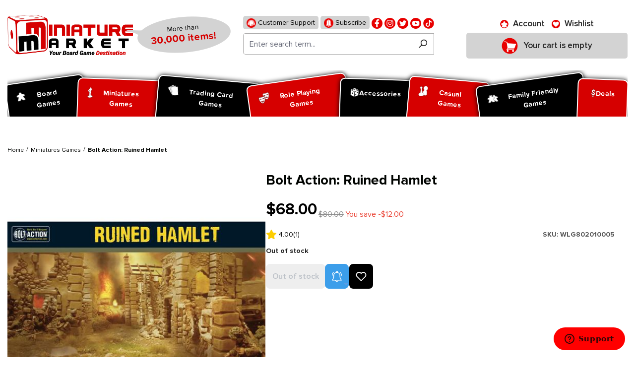

--- FILE ---
content_type: text/html; charset=UTF-8
request_url: https://www.miniaturemarket.com/wlg802010005.html
body_size: 397518
content:


<!DOCTYPE html>

<html lang="en-US"
      itemscope="itemscope"
      itemtype="https://schema.org/WebPage">

    
                            
    <head>
        
                                    <meta charset="utf-8">
            
                            <meta name="viewport"
                      content="width=device-width, initial-scale=1, shrink-to-fit=no">
            
                                <meta name="author"
                      content="">
                <meta name="robots"
                      content="index,follow">
                <meta name="revisit-after"
                      content="15 days">
                <meta name="keywords"
                      content="Bolt Action: Ruined Hamlet, Table Top Miniatures,  Warlord Games,  Bolt Action,  Rulebooks Supplies and Terrain">
                <meta name="description"
                      content="Shop Bolt Action: Ruined Hamlet at Miniature Market. Check out our huge collection of hot Table Top Miniatures and receive Free Shipping at $99 to the continental U.S.">
            
    <link rel="alternate"
          type="application/rss+xml"
          title="netzp.blog.feed.metatitle"
          href="/blog.rss" />

                    
                        <meta property="og:type" content="product"/>
        
                    <meta property="og:site_name" content="Miniature Market"/>
        
                    <meta property="og:url" content="https://www.miniaturemarket.com/wlg802010005.html"/>
        
                                    <meta property="og:title" content="Bolt Action: Ruined Hamlet | Table Top Miniatures | Miniature Market"/>
                    
                                    <meta property="og:description" content="Shop Bolt Action: Ruined Hamlet at Miniature Market. Check out our huge collection of hot Table Top Miniatures and receive Free Shipping at $99 to the continental U.S."/>
                    
                                    <meta property="og:image" content="https://www.miniaturemarket.com/media/6c/ee/c3/1752321833/wlg802010005.jpg?ts=1752321833"/>
                    
                                    <meta property="product:brand" content="Warlord Games"/>
                    
                                
            <meta property="product:price:amount"
                  content="68"/>
            <meta property="product:price:currency"
                  content="USD"/>
        
                    <meta property="product:product_link" content="https://www.miniaturemarket.com/wlg802010005.html"/>
        
                    <meta name="twitter:card" content="product"/>
        
                    <meta name="twitter:site" content="Miniature Market"/>
        
                                    <meta property="twitter:title" content="Bolt Action: Ruined Hamlet | Table Top Miniatures | Miniature Market"/>
                    
                                    <meta property="twitter:description" content="Shop Bolt Action: Ruined Hamlet at Miniature Market. Check out our huge collection of hot Table Top Miniatures and receive Free Shipping at $99 to the continental U.S."/>
                    
                                    <meta property="twitter:image" content="https://www.miniaturemarket.com/media/6c/ee/c3/1752321833/wlg802010005.jpg?ts=1752321833"/>
                        
                                <meta itemprop="copyrightHolder"
                      content="Miniature Market">
                <meta itemprop="copyrightYear"
                      content="">
                <meta itemprop="isFamilyFriendly"
                      content="false">
                <meta itemprop="image"
                      content="https://www.miniaturemarket.com/media/27/7f/f1/1725856827/Miniature-Market-Logo_Stacked_Slogan.webp?ts=1748939120">
            
    
                                            <meta name="theme-color"
                      content="#fff">
                            
                                                

                
            

            <link rel="icon" type="image/png" sizes="96x96" href="/favicon-96x96.png" />
    <link rel="icon" type="image/svg+xml" href="/favicon.svg" />
    <link rel="shortcut icon" href="/favicon.ico" />

            <link rel="apple-touch-icon" sizes="180x180" href="/apple-touch-icon.png" />

        <link rel="canonical" href="https://www.miniaturemarket.com/wlg802010005.html">
                    <title>Bolt Action: Ruined Hamlet | Table Top Miniatures | Miniature Market</title>
    
                                                                                    <link rel="stylesheet"
                      href="https://www.miniaturemarket.com/theme/4f748ad6b8f5babe2b43ee42cdcd872a/css/all.css?1769164554">
                                    

                


                

            <link rel="stylesheet" href="https://cdnjs.cloudflare.com/ajax/libs/font-awesome/5.15.4/css/all.min.css" crossorigin="anonymous"/>
    
            <link rel="stylesheet" href="https://www.miniaturemarket.com/bundles/moorlfoundation/storefront/css/animate.css?1768998545">
    
    
            <style>
            :root {
                --moorl-advanced-search-width: 600px;
            }
        </style>
    
                    
    <script>
        window.features = {"V6_5_0_0":true,"v6.5.0.0":true,"V6_6_0_0":true,"v6.6.0.0":true,"V6_7_0_0":false,"v6.7.0.0":false,"ADDRESS_SELECTION_REWORK":false,"address.selection.rework":false,"DISABLE_VUE_COMPAT":false,"disable.vue.compat":false,"ACCESSIBILITY_TWEAKS":false,"accessibility.tweaks":false,"ADMIN_VITE":false,"admin.vite":false,"TELEMETRY_METRICS":false,"telemetry.metrics":false,"PERFORMANCE_TWEAKS":false,"performance.tweaks":false,"CACHE_REWORK":false,"cache.rework":false,"SSO":false,"sso":false,"PAYPAL_SETTINGS_TWEAKS":false,"paypal.settings.tweaks":false,"RULE_BUILDER":true,"rule.builder":true,"FLOW_BUILDER":true,"flow.builder":true,"CUSTOM_PRICES":true,"custom.prices":true,"SUBSCRIPTIONS":true,"subscriptions":true,"ADVANCED_SEARCH":true,"advanced.search":true,"MULTI_INVENTORY":true,"multi.inventory":true,"RETURNS_MANAGEMENT":true,"returns.management":true,"TEXT_GENERATOR":true,"text.generator":true,"CHECKOUT_SWEETENER":true,"checkout.sweetener":true,"IMAGE_CLASSIFICATION":true,"image.classification":true,"PROPERTY_EXTRACTOR":true,"property.extractor":true,"REVIEW_SUMMARY":true,"review.summary":true,"REVIEW_TRANSLATOR":true,"review.translator":true,"CONTENT_GENERATOR":true,"content.generator":true,"EXPORT_ASSISTANT":true,"export.assistant":true,"QUICK_ORDER":true,"quick.order":true,"EMPLOYEE_MANAGEMENT":true,"employee.management":true,"QUOTE_MANAGEMENT":true,"quote.management":true,"CAPTCHA":true,"captcha":true,"NATURAL_LANGUAGE_SEARCH":true,"natural.language.search":true,"IMAGE_UPLOAD_SEARCH":true,"image.upload.search":true,"ORDER_APPROVAL":true,"order.approval":true,"SPATIAL_CMS_ELEMENT":true,"spatial.cms.element":true,"SHOPPING_LISTS":true,"shopping.lists":true,"TEXT_TO_IMAGE_GENERATION":true,"text.to.image.generation":true,"SPATIAL_SCENE_EDITOR":false,"spatial.scene.editor":false};
    </script>
        
                        
                            <script nonce="WIw18Vy37mM=">
        dataLayer = window.dataLayer || [];
                dataLayer.push({ ecommerce: null });
                dataLayer.push({"pageTitle":"Bolt Action: Ruined Hamlet | Table Top Miniatures | Miniature Market","pageSubCategory":"","pageCategoryID":"","pageSubCategoryID":"","pageCountryCode":"en-US","pageLanguageCode":"English (US)","pageVersion":1,"pageTestVariation":"1","pageValue":1,"pageAttributes":"1","pageCategory":"Product","productID":"0190f575f07671fa986810b96d3979af","parentProductID":null,"productName":"Bolt Action: Ruined Hamlet","productPrice":"68.00","productEAN":"","productSku":"WLG802010005","productManufacturerNumber":"","productCategory":"Miniatures Games","productCategoryID":"6a4cbdaedcbda0fa8ddc7ea32073c475","productCurrency":"USD","visitorLoginState":"Logged Out","visitorType":"NOT LOGGED IN","visitorLifetimeValue":0,"visitorExistingCustomer":"No"});
                        dataLayer.push({"event":"view_item","ecommerce":{"currency":"USD","value":68,"items":[{"item_name":"Bolt Action: Ruined Hamlet","item_id":"WLG802010005","price":68,"index":0,"item_list_name":"Category","quantity":1,"item_category":"Miniatures Games","item_list_id":"6a4cbdaedcbda0fa8ddc7ea32073c475","id":"WLG802010005","google_business_vertical":"retail","item_brand":"Warlord Games"}]}});
                                                                        var dtgsRemarketingEnabled = true;
                        var dtgsConsentHandler = 'other';
    </script>
            
                        
    <script nonce="WIw18Vy37mM=">
        (function e(){window.document.$emitter&&typeof window.document.$emitter.subscribe==="function"?window.document.$emitter.subscribe("CookieConfiguration_Update",t=>{t&&t.detail&&Object.prototype.hasOwnProperty.call(t.detail,"dtgsAllowGtmTracking")&&window.location.reload()}):setTimeout(e,100)})();
    </script>

            <script nonce="WIw18Vy37mM=">
            window.dataLayer = window.dataLayer || [];
            var loadGTM = function(w,d,s,l,i){w[l]=w[l]||[];w[l].push({'gtm.start':
                    new Date().getTime(),event:'gtm.js'});var f=d.getElementsByTagName(s)[0],
                j=d.createElement(s),dl=l!='dataLayer'?'&l='+l:'';j.async=true;j.src=
                'https://www.googletagmanager.com/gtm.js?id='+i+dl;var n=d.querySelector('[nonce]');
            n&&j.setAttribute('nonce',n.nonce||n.getAttribute('nonce'));f.parentNode.insertBefore(j,f);
                    };
                            loadGTM(window,document,'script','dataLayer','GTM-WZZGRGZD');
                    </script>
                
                                        <script>
                window.dataLayer = window.dataLayer || [];

                function gtag() {
                    dataLayer.push(arguments);
                }

                (() => {
                    const analyticsStorageEnabled = document.cookie.split(';').some((item) => item.trim().includes('google-analytics-enabled=1'));
                    const adsEnabled = document.cookie.split(';').some((item) => item.trim().includes('google-ads-enabled=1'));

                    gtag('consent', 'default', {
                        'ad_user_data': 'granted',
                        'ad_storage': 'granted',
                        'ad_personalization': 'granted',
                        'analytics_storage': 'granted'
                    });
                })();
            </script>
                    



                        <script>
                window.mediameetsFacebookPixelData = new Map();
            </script>
            

    <!-- Meta Pixel Code -->
    <script>
        !function(f,b,e,v,n,t,s)
        {if(f.fbq)return;n=f.fbq=function(){n.callMethod?
            n.callMethod.apply(n,arguments):n.queue.push(arguments)};
            if(!f._fbq)f._fbq=n;n.push=n;n.loaded=!0;n.version='2.0';
            n.queue=[];t=b.createElement(e);t.async=!0;
            t.src=v;s=b.getElementsByTagName(e)[0];
            s.parentNode.insertBefore(t,s)}(window, document,'script',
            'https://connect.facebook.net/en_US/fbevents.js&#39;);
        fbq('init', '1860590510836052');
        fbq('track', 'PageView');
    </script>
    <noscript><img height="1" width="1" style="display:none" src="https://www.facebook.com/tr?id=1860590510836052&ev=PageView&noscript=1" /></noscript>
    <!-- End Meta Pixel Code -->

    <script type="text/javascript">
        (function (c, l, a, r, i, t, y) {
            c[a] =
                c[a] ||
                function () {
                    (c[a].q = c[a].q || []).push(arguments);
                };
            t = l.createElement(r);
            t.async = 1;
            t.src = "https://www.clarity.ms/tag/" + i;
            y = l.getElementsByTagName(r)[0];
            y.parentNode.insertBefore(t, y);
        })(window, document, "clarity", "script", "sxdv5ggtzi");
    </script>


                                
            

    
                
        
                                        <script>
                window.activeNavigationId = '6a4cbdaedcbda0fa8ddc7ea32073c475';
                window.router = {
                    'frontend.cart.offcanvas': '/checkout/offcanvas',
                    'frontend.cookie.offcanvas': '/cookie/offcanvas',
                    'frontend.checkout.finish.page': '/checkout/finish',
                    'frontend.checkout.info': '/widgets/checkout/info',
                    'frontend.menu.offcanvas': '/widgets/menu/offcanvas',
                    'frontend.cms.page': '/widgets/cms',
                    'frontend.cms.navigation.page': '/widgets/cms/navigation',
                    'frontend.account.addressbook': '/widgets/account/address-book',
                    'frontend.country.country-data': '/country/country-state-data',
                    'frontend.app-system.generate-token': '/app-system/Placeholder/generate-token',
                    };
                window.salesChannelId = '0190f54e2ae3708fa6f37c0cb11efefc';
            </script>
        

    
    

    <script>
        window.router['frontend.product.review.translate'] = '/translate-review';
    </script>

                                <script>
                
                window.breakpoints = {"xs":0,"sm":576,"md":768,"lg":992,"xl":1200,"xxl":1400};
            </script>
        
                                    <script>
                    window.customerLoggedInState = 0;

                    window.wishlistEnabled = 1;
                </script>
                    
                        
                            <script>
                window.themeAssetsPublicPath = 'https://www.miniaturemarket.com/theme/0190efcba7b271c4b8549c4fc9e138cc/assets/';
            </script>
        
                        
    <script>
        window.validationMessages = {"required":"Input should not be empty.","email":"Invalid email address. Email addresses must use this format `user@example.com` and include an `@` and an `.`.","confirmation":"The input is not identical.","minLength":"Input is too short."};
    </script>
        
                                                            <script>
                        window.themeJsPublicPath = 'https://www.miniaturemarket.com/theme/4f748ad6b8f5babe2b43ee42cdcd872a/js/';
                    </script>
                                            <script type="text/javascript" src="https://www.miniaturemarket.com/theme/4f748ad6b8f5babe2b43ee42cdcd872a/js/storefront/storefront.js?1769164577" defer></script>
                                            <script type="text/javascript" src="https://www.miniaturemarket.com/theme/4f748ad6b8f5babe2b43ee42cdcd872a/js/acris-stock-notification-c-s/acris-stock-notification-c-s.js?1769164578" defer></script>
                                            <script type="text/javascript" src="https://www.miniaturemarket.com/theme/4f748ad6b8f5babe2b43ee42cdcd872a/js/i-c-t-e-c-h--list-grid-view/i-c-t-e-c-h--list-grid-view.js?1769164578" defer></script>
                                            <script type="text/javascript" src="https://www.miniaturemarket.com/theme/4f748ad6b8f5babe2b43ee42cdcd872a/js/netzp-blog6/netzp-blog6.js?1769164578" defer></script>
                                            <script type="text/javascript" src="https://www.miniaturemarket.com/theme/4f748ad6b8f5babe2b43ee42cdcd872a/js/subscription/subscription.js?1769164578" defer></script>
                                            <script type="text/javascript" src="https://www.miniaturemarket.com/theme/4f748ad6b8f5babe2b43ee42cdcd872a/js/checkout-sweetener/checkout-sweetener.js?1769164579" defer></script>
                                            <script type="text/javascript" src="https://www.miniaturemarket.com/theme/4f748ad6b8f5babe2b43ee42cdcd872a/js/text-translator/text-translator.js?1769164579" defer></script>
                                            <script type="text/javascript" src="https://www.miniaturemarket.com/theme/4f748ad6b8f5babe2b43ee42cdcd872a/js/employee-management/employee-management.js?1769164579" defer></script>
                                            <script type="text/javascript" src="https://www.miniaturemarket.com/theme/4f748ad6b8f5babe2b43ee42cdcd872a/js/quick-order/quick-order.js?1769164579" defer></script>
                                            <script type="text/javascript" src="https://www.miniaturemarket.com/theme/4f748ad6b8f5babe2b43ee42cdcd872a/js/advanced-search/advanced-search.js?1769164579" defer></script>
                                            <script type="text/javascript" src="https://www.miniaturemarket.com/theme/4f748ad6b8f5babe2b43ee42cdcd872a/js/captcha/captcha.js?1769164579" defer></script>
                                            <script type="text/javascript" src="https://www.miniaturemarket.com/theme/4f748ad6b8f5babe2b43ee42cdcd872a/js/quote-management/quote-management.js?1769164579" defer></script>
                                            <script type="text/javascript" src="https://www.miniaturemarket.com/theme/4f748ad6b8f5babe2b43ee42cdcd872a/js/a-i-search/a-i-search.js?1769164579" defer></script>
                                            <script type="text/javascript" src="https://www.miniaturemarket.com/theme/4f748ad6b8f5babe2b43ee42cdcd872a/js/spatial-cms-element/spatial-cms-element.js?1769164580" defer></script>
                                            <script type="text/javascript" src="https://www.miniaturemarket.com/theme/4f748ad6b8f5babe2b43ee42cdcd872a/js/order-approval/order-approval.js?1769164580" defer></script>
                                            <script type="text/javascript" src="https://www.miniaturemarket.com/theme/4f748ad6b8f5babe2b43ee42cdcd872a/js/shopping-list/shopping-list.js?1769164580" defer></script>
                                            <script type="text/javascript" src="https://www.miniaturemarket.com/theme/4f748ad6b8f5babe2b43ee42cdcd872a/js/swag-pay-pal/swag-pay-pal.js?1769164581" defer></script>
                                            <script type="text/javascript" src="https://www.miniaturemarket.com/theme/4f748ad6b8f5babe2b43ee42cdcd872a/js/vimir-lab-html-sitemap/vimir-lab-html-sitemap.js?1769164581" defer></script>
                                            <script type="text/javascript" src="https://www.miniaturemarket.com/theme/4f748ad6b8f5babe2b43ee42cdcd872a/js/product-hold-feature/product-hold-feature.js?1769164581" defer></script>
                                            <script type="text/javascript" src="https://www.miniaturemarket.com/theme/4f748ad6b8f5babe2b43ee42cdcd872a/js/cbax-modul-analytics/cbax-modul-analytics.js?1769164581" defer></script>
                                            <script type="text/javascript" src="https://www.miniaturemarket.com/theme/4f748ad6b8f5babe2b43ee42cdcd872a/js/klavi-overd/klavi-overd.js?1769164581" defer></script>
                                            <script type="text/javascript" src="https://www.miniaturemarket.com/theme/4f748ad6b8f5babe2b43ee42cdcd872a/js/laenen-giftcard/laenen-giftcard.js?1769164581" defer></script>
                                            <script type="text/javascript" src="https://www.miniaturemarket.com/theme/4f748ad6b8f5babe2b43ee42cdcd872a/js/r-h-web-cms-elements/r-h-web-cms-elements.js?1769164581" defer></script>
                                            <script type="text/javascript" src="https://www.miniaturemarket.com/theme/4f748ad6b8f5babe2b43ee42cdcd872a/js/moorl-foundation/moorl-foundation.js?1769164581" defer></script>
                                            <script type="text/javascript" src="https://www.miniaturemarket.com/theme/4f748ad6b8f5babe2b43ee42cdcd872a/js/moorl-product-promo/moorl-product-promo.js?1769164581" defer></script>
                                            <script type="text/javascript" src="https://www.miniaturemarket.com/theme/4f748ad6b8f5babe2b43ee42cdcd872a/js/topdata-category-filter-s-w6/topdata-category-filter-s-w6.js?1769164583" defer></script>
                                            <script type="text/javascript" src="https://www.miniaturemarket.com/theme/4f748ad6b8f5babe2b43ee42cdcd872a/js/weedesign-images2-web-p/weedesign-images2-web-p.js?1769164583" defer></script>
                                            <script type="text/javascript" src="https://www.miniaturemarket.com/theme/4f748ad6b8f5babe2b43ee42cdcd872a/js/dtgs-google-tag-manager-sw6/dtgs-google-tag-manager-sw6.js?1769164583" defer></script>
                                            <script type="text/javascript" src="https://www.miniaturemarket.com/theme/4f748ad6b8f5babe2b43ee42cdcd872a/js/mediameets-fb-pixel/mediameets-fb-pixel.js?1769164583" defer></script>
                                            <script type="text/javascript" src="https://www.miniaturemarket.com/theme/4f748ad6b8f5babe2b43ee42cdcd872a/js/miniature-market-customization/miniature-market-customization.js?1769164583" defer></script>
                                            <script type="text/javascript" src="https://www.miniaturemarket.com/theme/4f748ad6b8f5babe2b43ee42cdcd872a/js/swag-braintree-app/swag-braintree-app.js?1769164583" defer></script>
                                            <script type="text/javascript" src="https://www.miniaturemarket.com/theme/4f748ad6b8f5babe2b43ee42cdcd872a/js/shop-studio-google-ads-cloud/shop-studio-google-ads-cloud.js?1769164583" defer></script>
                                                        

    
    
        <script async="true" data-browser-key="37df40b9835246f90d9cdd56f981028468038792d5ac87e5e8c038da395a46f4" data-sample-rate="1.000000" data-parent-trace-id="5ce3903c8457b34d515e38edba99bb29" data-transaction-name="Shopware\Storefront\Controller\ProductController::index" data-collector="https://ingest.upsun-us-3.observability-pipeline.blackfire.io" src="https://admin-pipeline.upsun-us-3.observability-pipeline.blackfire.io/js/probe.js"></script></head>

    <body class="is-ctl-product is-act-index">

            
                
    
    
            <div id="page-top" class="skip-to-content bg-primary-subtle text-primary-emphasis overflow-hidden" tabindex="-1">
            <div class="container skip-to-content-container d-flex justify-content-center visually-hidden-focusable">
                                                                                        <a href="#content-main" class="skip-to-content-link d-inline-flex text-decoration-underline m-1 p-2 fw-bold gap-2">
                                Skip to main content
                            </a>
                                            
                                                                        <a href="#header-main-search-input" class="skip-to-content-link d-inline-flex text-decoration-underline m-1 p-2 fw-bold gap-2 d-none d-sm-block">
                                Skip to search
                            </a>
                                            
                                                                        <a href="#main-navigation-menu" class="skip-to-content-link d-inline-flex text-decoration-underline m-1 p-2 fw-bold gap-2 d-none d-lg-block">
                                Skip to main navigation
                            </a>
                                                                        </div>
        </div>
        
    
                
                
                                    <noscript class="noscript-main">
                
        <div role="alert"
         class="alert alert-info alert-has-icon">
                                                                        
                                                        
                    <span class="icon icon-info">
                    <svg xmlns="http://www.w3.org/2000/svg" xmlns:xlink="http://www.w3.org/1999/xlink" width="24" height="24" viewBox="0 0 24 24"><defs><path d="M12 7c.5523 0 1 .4477 1 1s-.4477 1-1 1-1-.4477-1-1 .4477-1 1-1zm1 9c0 .5523-.4477 1-1 1s-1-.4477-1-1v-5c0-.5523.4477-1 1-1s1 .4477 1 1v5zm11-4c0 6.6274-5.3726 12-12 12S0 18.6274 0 12 5.3726 0 12 0s12 5.3726 12 12zM12 2C6.4772 2 2 6.4772 2 12s4.4772 10 10 10 10-4.4772 10-10S17.5228 2 12 2z" id="icons-default-info" /></defs><use xlink:href="#icons-default-info" fill="#758CA3" fill-rule="evenodd" /></svg>
            </span>
                                                    
                                    
                    <div class="alert-content-container">
                                                    
                                    <div class="alert-content">
                                                    To be able to use the full range of Shopware 6, we recommend activating Javascript in your browser.
                                            </div>
                
                                                                </div>
            </div>
                </noscript>
        
    
    <!-- Google Tag Manager Noscript -->
            <noscript class="noscript-gtm">
            <iframe src="https://www.googletagmanager.com/ns.html?id=GTM-WZZGRGZD"
                    height="0"
                    width="0"
                    style="display:none;visibility:hidden">
            </iframe>
        </noscript>
        <!-- End Google Tag Manager Noscript -->

                                                
    
                <header class="header-main">
                                                                                <div class="topbar-outer-container topbar">
            <div class="container">
                            <div class="top-bar top-bar-notification d-lg-block">
                                            <nav class="top-bar-notification-nav sm-width-50">
                            
                                                                                                        
                                                                            
                                                                            
                                                                                                                                            
                                                                            
                                                                            
                                                                                                                                            
                                                                            
                                                                            
                                                                                                                                            
                                                                            
                                                                                                                                                                                                                                                                                                                                                                                                                                                                                                                                                                                                                        
                                                                                                                                                                                                                            <div class="top-bar-notification-nav-item-container d-none ">
                                                        <div class="top-bar-notification-nav-item-inner-container top-bar-notification-nav-item-container-4 center iconleft">
                                                            
                                                                                                                                                                                                <span class="top-bar-notification-nav-item-icon">
                                                                                                                                                                                                                                                                                                                            
                    <span class="icon icon-headset">
                    <svg xmlns="http://www.w3.org/2000/svg" xmlns:xlink="http://www.w3.org/1999/xlink" width="24" height="24" viewBox="0 0 24 24"><defs><path d="M2 11v4h2v-4H2zm20-2c1.1046 0 2 .8954 2 2v4c0 1.1046-.8954 2-2 2v3c0 1.6569-1.3431 3-3 3h-1c0 .5523-.4477 1-1 1h-2c-.5523 0-1-.4477-1-1v-2c0-.5523.4477-1 1-1h2c.5523 0 1 .4477 1 1h1c.5523 0 1-.4477 1-1v-3c-1.1046 0-2-.8954-2-2v-4c0-1.1046.8954-2 2-2 0-3.866-3.134-7-7-7h-2C7.134 2 4 5.134 4 9c1.1046 0 2 .8954 2 2v4c0 1.1046-.8954 2-2 2H2c-1.1046 0-2-.8954-2-2v-4c0-1.1046.8954-2 2-2 0-4.9706 4.0294-9 9-9h2c4.9706 0 9 4.0294 9 9zm-2 2v4h2v-4h-2z" id="icons-default-headset" /></defs><use xlink:href="#icons-default-headset" fill="#758CA3" fill-rule="evenodd" /></svg>
            </span>
                                                                                                                                                                                                                                                                                                        </span>
                                                                                                                            
                                                                                                                                                                                                <span class="top-bar-notification-nav-item-text">
                                                                                                                                                                                                                                                                                                                        tmms.topbarnotifications.Area4ContentTextEditor
                                                                                                                                                                                                                                                                                                        </span>
                                                                                                                                                                                    </div>
                                                    </div>
                                                                                                                                                                                                        
                                                                                                    
                                
                                                    </nav>
                                    </div>
                    </div>
    </div>
                        
                            <div class="container">
                            			    
    
            
            <div class="top-bar d-none d-lg-block">
                                                    <nav class="top-bar-nav"
                     aria-label="Shop settings">
                                            
                
                        
                                            
                
                                        </nav>
                        </div>


            
    	
			<div class="d-flex align-items-center header-row">
							<div class="header-logo-col p-0">
					    <div class="header-logo-main text-center">
        	            <a class="header-logo-main-link"
               href="/"
               title="Go to homepage">
                                    <picture class="header-logo-picture d-block m-auto">
                                                                            
                                                                            
                                                                                    <img src="https://www.miniaturemarket.com/media/27/7f/f1/1725856827/Miniature-Market-Logo_Stacked_Slogan.webp?ts=1748939120"
                                     alt="Go to homepage"
                                     class="img-fluid header-logo-main-img">
                                                                        </picture>
                            </a>
        
	<div class="logo-comment">
		<span class="logo-text">
			More than <span>30,000 items!</span>
		</span>
	</div>

    </div>
				</div>
			
							<div class="order-1 header-search-col p-0">
					<div class="d-flex align-items-center justify-content-lg-center justify-content-start">
						<div class="d-inline-block d-lg-none p-0">
															<div class="nav-main-toggle">
																			<button class="btn nav-main-toggle-btn header-actions-btn p-0" type="button"   data-off-canvas-menu="true"  aria-label="Menu">
																							    
                    <span class="icon icon-stack">
                    <svg xmlns="http://www.w3.org/2000/svg" xmlns:xlink="http://www.w3.org/1999/xlink" width="24" height="24" viewBox="0 0 24 24"><defs><path d="M3 13c-.5523 0-1-.4477-1-1s.4477-1 1-1h18c.5523 0 1 .4477 1 1s-.4477 1-1 1H3zm0-7c-.5523 0-1-.4477-1-1s.4477-1 1-1h18c.5523 0 1 .4477 1 1s-.4477 1-1 1H3zm0 14c-.5523 0-1-.4477-1-1s.4477-1 1-1h18c.5523 0 1 .4477 1 1s-.4477 1-1 1H3z" id="icons-default-stack" /></defs><use xlink:href="#icons-default-stack" fill="#758CA3" fill-rule="evenodd" /></svg>
            </span>
												<span class="ps-2 header-action-text">Menu</span>
																					</button>
																	</div>
													</div>
													<div class="d-lg-none p-0">
								<div class="search-toggle">
									<button class="btn header-actions-btn search-toggle-btn js-search-toggle-btn collapsed" type="button" data-bs-toggle="collapse" data-bs-target="#searchCollapse" aria-expanded="false" aria-controls="searchCollapse" aria-label="Search">
										    
                    <span class="icon icon-search">
                    <svg xmlns="http://www.w3.org/2000/svg" xmlns:xlink="http://www.w3.org/1999/xlink" width="24" height="24" viewBox="0 0 24 24"><defs><path d="M10.0944 16.3199 4.707 21.707c-.3905.3905-1.0237.3905-1.4142 0-.3905-.3905-.3905-1.0237 0-1.4142L8.68 14.9056C7.6271 13.551 7 11.8487 7 10c0-4.4183 3.5817-8 8-8s8 3.5817 8 8-3.5817 8-8 8c-1.8487 0-3.551-.627-4.9056-1.6801zM15 16c3.3137 0 6-2.6863 6-6s-2.6863-6-6-6-6 2.6863-6 6 2.6863 6 6 6z" id="icons-default-search" /></defs><use xlink:href="#icons-default-search" fill="#758CA3" fill-rule="evenodd" /></svg>
            </span>
											<span class="ps-2 header-action-text">Search</span>
									</button>
								</div>
							</div>
												<div class="p-0">
							
<div>
    <ul class="social">
        <li>
            <a href="https://www.miniaturemarket.com/customer-support">
                <img src="https://www.miniaturemarket.com/theme/0190efcba7b271c4b8549c4fc9e138cc/assets/header/support.png?1769164607" alt="support">
                Customer Support
            </a>
        </li>
        <li>
            <a href="https://manage.kmail-lists.com/subscriptions/subscribe?a=XUDuYx&g=VHBfgd">
                <img src="https://www.miniaturemarket.com/theme/0190efcba7b271c4b8549c4fc9e138cc/assets/header/subscribe.png?1769164607" alt="">
                Subscribe
            </a>
        </li>
                                            <li>
                    <a href="https://www.facebook.com/miniaturemarket" title="Facebook" target="mm-facebook">
                        <img src="https://www.miniaturemarket.com/media/9f/6a/72/1753705835/fb (1).png?ts=1753705835" alt="facebook">
                    </a>
                </li>
                                                <li>
                    <a href="https://www.instagram.com/miniature_market/#" title="Instagram" target="mm-instagram">
                        <img src="https://www.miniaturemarket.com/media/cb/25/02/1753705897/insta (1).png?ts=1753705897" alt="instagram">
                    </a>
                </li>
                                                <li>
                    <a href="http://twitter.com/MiniMartTalk" title="Twitter" target="mm-twitter">
                        <img src="https://www.miniaturemarket.com/media/59/g0/ed/1753705950/tw.png?ts=1753705950" alt="twitter">
                    </a>
                </li>
                                                <li>
                    <a href="https://www.youtube.com/@MiniaturemarketPlus" title="Youtube" target="mm-youtube">
                        <img src="https://www.miniaturemarket.com/media/06/53/62/1753705954/youtube.png?ts=1753705954" alt="youtube">
                    </a>
                </li>
                                                <li>
                    <a href="https://www.tiktok.com/@miniature_market" title="Tiktok" target="mm-tiktok">
                        <img src="https://www.miniaturemarket.com/media/aa/c3/0d/1753705956/fl.png?ts=1753705956" alt="tiktok">
                    </a>
                </li>
                                            </ul>
</div>
        <div class="collapse"
         id="searchCollapse">
        <div class="header-search my-2 m-sm-auto">
                
    
                    <form action="/search"
                      method="get"
                      data-search-widget="true"
                      data-search-widget-options="{&quot;searchWidgetMinChars&quot;:1}"
                      data-url="/suggest?search="
                      class="header-search-form">
                                            <div class="input-group">
                                                            <input type="search"
                                       id="header-main-search-input"
                                       name="search"
                                       class="form-control header-search-input"
                                       autocomplete="off"
                                       autocapitalize="off"
                                       placeholder="Enter search term..."
                                       aria-label="Enter search term..."
                                       value=""
                                >
                            
                                                            <button type="submit"
                                        class="btn header-search-btn"
                                        aria-label="Search">
                                    <span class="header-search-icon">
                                            
                    <span class="icon icon-search">
                    <svg xmlns="http://www.w3.org/2000/svg" xmlns:xlink="http://www.w3.org/1999/xlink" width="24" height="24" viewBox="0 0 24 24"><defs><path d="M10.0944 16.3199 4.707 21.707c-.3905.3905-1.0237.3905-1.4142 0-.3905-.3905-.3905-1.0237 0-1.4142L8.68 14.9056C7.6271 13.551 7 11.8487 7 10c0-4.4183 3.5817-8 8-8s8 3.5817 8 8-3.5817 8-8 8c-1.8487 0-3.551-.627-4.9056-1.6801zM15 16c3.3137 0 6-2.6863 6-6s-2.6863-6-6-6-6 2.6863-6 6 2.6863 6 6 6z" id="icons-default-search" /></defs><use xlink:href="#icons-default-search" fill="#758CA3" fill-rule="evenodd" /></svg>
            </span>
                                    </span>
                                </button>
                            
                                                            <button class="btn header-close-btn js-search-close-btn d-none"
                                        type="button"
                                        aria-label="Close the dropdown search">
                                    <span class="header-close-icon">
                                            
                    <span class="icon icon-x">
                    <svg xmlns="http://www.w3.org/2000/svg" xmlns:xlink="http://www.w3.org/1999/xlink" width="24" height="24" viewBox="0 0 24 24"><defs><path d="m10.5858 12-7.293-7.2929c-.3904-.3905-.3904-1.0237 0-1.4142.3906-.3905 1.0238-.3905 1.4143 0L12 10.5858l7.2929-7.293c.3905-.3904 1.0237-.3904 1.4142 0 .3905.3906.3905 1.0238 0 1.4143L13.4142 12l7.293 7.2929c.3904.3905.3904 1.0237 0 1.4142-.3906.3905-1.0238.3905-1.4143 0L12 13.4142l-7.2929 7.293c-.3905.3904-1.0237.3904-1.4142 0-.3905-.3906-.3905-1.0238 0-1.4143L10.5858 12z" id="icons-default-x" /></defs><use xlink:href="#icons-default-x" fill="#758CA3" fill-rule="evenodd" /></svg>
            </span>
                                    </span>
                                </button>
                                                    </div>
                                    </form>
            
        </div>
    </div>

						</div>
					</div>
				</div>
			
							<div class="order-3 header-actions-col">
					<div class="row g-0 justify-content-lg-center justify-content-end">
													<div class="col d-none">
								<div class="menu-button">
																			<button class="btn nav-main-toggle-btn header-actions-btn" type="button"   data-off-canvas-menu="true"  aria-label="Menu">
																							    
                    <span class="icon icon-stack">
                    <svg xmlns="http://www.w3.org/2000/svg" xmlns:xlink="http://www.w3.org/1999/xlink" width="24" height="24" viewBox="0 0 24 24"><defs><path d="M3 13c-.5523 0-1-.4477-1-1s.4477-1 1-1h18c.5523 0 1 .4477 1 1s-.4477 1-1 1H3zm0-7c-.5523 0-1-.4477-1-1s.4477-1 1-1h18c.5523 0 1 .4477 1 1s-.4477 1-1 1H3zm0 14c-.5523 0-1-.4477-1-1s.4477-1 1-1h18c.5523 0 1 .4477 1 1s-.4477 1-1 1H3z" id="icons-default-stack" /></defs><use xlink:href="#icons-default-stack" fill="#758CA3" fill-rule="evenodd" /></svg>
            </span>
																					</button>
																	</div>
							</div>
						
													<div class="col-auto order-lg-0 order-1">
									<div class="account-menu">
											<div class="dropdown">
					<button class="btn account-menu-btn header-actions-btn" type="button" data-bs-auto-close="outside" id="accountWidget"   data-account-menu="true"  data-bs-toggle="dropdown" aria-haspopup="true" aria-expanded="false" aria-label="Account" title="Account">
				<img src="https://www.miniaturemarket.com/theme/0190efcba7b271c4b8549c4fc9e138cc/assets/header/account.png?1769164606" alt="User Account" class="desktop-image" loading="lazy"
					>
				<img src="https://www.miniaturemarket.com/theme/0190efcba7b271c4b8549c4fc9e138cc/assets/header/account-mobile.webp?1769164606"
					 srcset="https://www.miniaturemarket.com/theme/0190efcba7b271c4b8549c4fc9e138cc/assets/header/account-mobile.webp?1769164606 512w,
         			 https://www.miniaturemarket.com/theme/0190efcba7b271c4b8549c4fc9e138cc/assets/header/account-mobile.webp?1769164606 256w,
          			 https://www.miniaturemarket.com/theme/0190efcba7b271c4b8549c4fc9e138cc/assets/header/account-mobile.webp?1769164606 128w,
        			  https://www.miniaturemarket.com/theme/0190efcba7b271c4b8549c4fc9e138cc/assets/header/account-mobile.webp?1769164606 64w,
         			  https://www.miniaturemarket.com/theme/0190efcba7b271c4b8549c4fc9e138cc/assets/header/account-mobile.webp?1769164606 34w"
						sizes="34px"
						alt="User Account"
						class="mobile-image"
						loading="lazy"
				/>
								<span class="header-action-text">
					Account
				</span>
							</button>
												
					<div class="dropdown-menu dropdown-menu-end account-menu-dropdown js-account-menu-dropdown" aria-labelledby="accountWidget">
				

        
            <div class="offcanvas-header">
                            <button class="btn btn-light offcanvas-close js-offcanvas-close">
                                                
                    <span class="icon icon-x icon-sm">
                    <svg xmlns="http://www.w3.org/2000/svg" xmlns:xlink="http://www.w3.org/1999/xlink" width="24" height="24" viewBox="0 0 24 24"><defs><path d="m10.5858 12-7.293-7.2929c-.3904-.3905-.3904-1.0237 0-1.4142.3906-.3905 1.0238-.3905 1.4143 0L12 10.5858l7.2929-7.293c.3905-.3904 1.0237-.3904 1.4142 0 .3905.3906.3905 1.0238 0 1.4143L13.4142 12l7.293 7.2929c.3904.3905.3904 1.0237 0 1.4142-.3906.3905-1.0238.3905-1.4143 0L12 13.4142l-7.2929 7.293c-.3905.3904-1.0237.3904-1.4142 0-.3905-.3906-.3905-1.0238 0-1.4143L10.5858 12z" id="icons-default-x" /></defs><use xlink:href="#icons-default-x" fill="#758CA3" fill-rule="evenodd" /></svg>
            </span>
                    
                                            Close menu
                                    </button>
                    </div>
    
            <div class="offcanvas-body">
                <div class="account-menu">
                    <div class="before-login">
                                                            <div class="dropdown-header account-menu-header">
                            Login or Create an Account
                        </div>
                                    
                                                            <div class="account-menu-login">

                                <div class="card login-card mb-3 header">
        <div class="card-body">
                                        
                            <form class="login-form"
                      action="/account/login"
                      method="post"
                      autocomplete="off"
                      data-form-validation="true"  >
                                            <input type="hidden"
                               name="redirectTo"
                               value="">

                        <input type="hidden"
                               name="redirectParameters"
                               value="">
                    

                                                                
                                            <div class="row g-2">
                                                            <div class="form-group col-12">
                                                                            <label class="form-label"
                                               for="loginMail">
                                            Email Address
                                        </label>
                                    
                                                                            <input type="email"
                                               class="form-control"
                                               id="loginMail"
                                               placeholder="Enter email address..."
                                               autocomplete="off"
                                               name="username"
                                               required="required">
                                                                    </div>
                            
                                                            <div class="form-group col-12">
                                                                            <label class="form-label"
                                               for="loginPassword">
                                            Password
                                        </label>
                                    
                                                                            <input type="password"
                                               class="form-control" 
                                               autocomplete="new-password"
                                               id="loginPassword"
                                               placeholder="Enter password..."
                                               name="password"
                                               required="required">
                                                                    </div>
                                                    </div>
                                                                <div class="login-submit">
                            <button type="submit"
                                    class="btn btn-primary">
                                Log in
                            </button>
                        </div>
                                                                <div class="login-password-recover mb-3">
                                                            <a href="https://www.miniaturemarket.com/account/recover">
                                    Forgot Your Password?
                                </a>
                                                    </div>
                                    </form>
                    </div>
    </div>
                            
                                                            <div class="account-menu-register">
                                    <p class="new-customer-label text-center">New Customer?</p>
                                    <a href="/account/register" class="btn btn-primary" title="Create an Account">Create an Account</a>
                                </div>
                                                    </div>
                                                </div>
                    </div>
        </div>
    			</div>
			</div>
									</div>
							</div>
						
																					<div class="col-auto d-none d-lg-block">
									<div class="header-wishlist">
																																									<a class="btn header-wishlist-btn header-actions-btn" href="https://www.miniaturemarket.com/account/login" title="Wishlist" aria-label="Wishlist">
												
			<span class="header-wishlist-icon">
			<img src="https://www.miniaturemarket.com/theme/0190efcba7b271c4b8549c4fc9e138cc/assets/header/wishlist.png?1769164607" alt="Icon Wishlist" loading="lazy">
			<span>
				Wishlist
			</span>
		</span>
	
	
	
	<span class="badge bg-primary header-wishlist-badge" id="wishlist-basket" data-wishlist-storage="true" data-wishlist-storage-options="{&quot;listPath&quot;:&quot;\/wishlist\/list&quot;,&quot;mergePath&quot;:&quot;\/wishlist\/merge&quot;,&quot;pageletPath&quot;:&quot;\/wishlist\/merge\/pagelet&quot;}" data-wishlist-widget="true" data-wishlist-widget-options="{&quot;showCounter&quot;:true}"></span>
										</a>
									</div>
								</div>
													
													<div class="col-auto">
								<div class="header-cart"   data-off-canvas-cart="true" >
									<a class="btn header-cart-btn header-actions-btn" href="/checkout/cart" data-cart-widget="true" title="Shopping cart" aria-label="Shopping cart">
											<span class="header-cart-icon">
		<img src="https://www.miniaturemarket.com/theme/0190efcba7b271c4b8549c4fc9e138cc/assets/header/cart.png?1769164607" alt="User cart" class="desktop-image" loading="lazy">
			<img
					src="https://www.miniaturemarket.com/theme/0190efcba7b271c4b8549c4fc9e138cc/assets/header/cart-mobile.webp?1769164606"
					srcset="https://www.miniaturemarket.com/theme/0190efcba7b271c4b8549c4fc9e138cc/assets/header/cart-mobile.webp?1769164606 512w,
        			  https://www.miniaturemarket.com/theme/0190efcba7b271c4b8549c4fc9e138cc/assets/header/cart-mobile.webp?1769164606 256w,
         				 https://www.miniaturemarket.com/theme/0190efcba7b271c4b8549c4fc9e138cc/assets/header/cart-mobile.webp?1769164606 128w,
          				https://www.miniaturemarket.com/theme/0190efcba7b271c4b8549c4fc9e138cc/assets/header/cart-mobile.webp?1769164606 64w,
          				https://www.miniaturemarket.com/theme/0190efcba7b271c4b8549c4fc9e138cc/assets/header/cart-mobile.webp?1769164606 34w"
					sizes="34px"
					alt="cart Mobile"
					class="mobile-image"
					loading="lazy"
			/>
	</span>
			<span class="cart-empty-text d-lg-inline-block d-none">
			Your cart is empty
		</span>
		<span class="cart-empty-text d-lg-none d-sm-inline-block d-none header-action-text">
			Cart
		</span>
										</a>
								</div>
							</div>
											</div>
				</div>
					</div>
	                        </div>
                    

                    </header>
            
                                        <div class="nav-main">
                                                                                        
    <div class="main-navigation"
         id="mainNavigation"
         data-flyout-menu="true">
                    <div class="container">
                                    <nav class="nav main-navigation-menu"
                        id="main-navigation-menu"
                        aria-label="Main navigation"
                        itemscope="itemscope"
                        itemtype="https://schema.org/SiteNavigationElement">
                        
                                                                            
                                                    
                                                                                            
                                                                                                                                                    
                                        <a class="nav__link-icon nav-link main-navigation-link nav-item-8f14e45fceea167a5a36dedd4bea2543 "
                                           href="https://www.miniaturemarket.com/board-games.html"
                                           itemprop="url"
                                           data-flyout-menu-trigger="8f14e45fceea167a5a36dedd4bea2543"                                                                                      title="Board Games">
                                                                                                                                                                                                                                                                                                                                        <div class="main-navigation-link-icon">
                                                        

                    
                
                
    
                                                                
    
    
        
    
        

    
                    <img 
                src="https://www.miniaturemarket.com/media/09/89/67/1722491784/board-game.png"
                                    data-fallback="https://www.miniaturemarket.com/media/09/89/67/1722491784/board-game.png?ts=1722491784"
                                                                                                                                    class="weedesign-webp--gallery-fix weedesign-webp navigation-icon"
                                                                                                        alt="Board Games"
                                                                                                        title="Board Games"
                                                                                                                                                            loading="lazy"
                                                                                                    />
                    
    
                                                    </div>
                                                                                                                                        <div class="main-navigation-link-text">
                                                <span itemprop="name">Board Games</span>
                                            </div>
                                        </a>
                                                                                                                                                                                                        
                                                                                                                                                                                                                                        
                                        <a class="nav__link-icon nav-link main-navigation-link nav-item-6a4cbdaedcbda0fa8ddc7ea32073c475 active"
                                           href="https://www.miniaturemarket.com/miniatures-games.html"
                                           itemprop="url"
                                           data-flyout-menu-trigger="6a4cbdaedcbda0fa8ddc7ea32073c475"                                                                                      title="Miniatures Games">
                                                                                                                                                                                                                                                                                                                                        <div class="main-navigation-link-icon">
                                                        

                    
                
                
    
                                                                
    
    
        
    
        

    
                    <img 
                src="https://www.miniaturemarket.com/media/41/42/f7/1722491784/miniature.png"
                                    data-fallback="https://www.miniaturemarket.com/media/41/42/f7/1722491784/miniature.png?ts=1722491784"
                                                                                                                                    class="weedesign-webp--gallery-fix weedesign-webp navigation-icon"
                                                                                                        alt="Miniatures Games"
                                                                                                        title="Miniatures Games"
                                                                                                                                                            loading="lazy"
                                                                                                    />
                    
    
                                                    </div>
                                                                                                                                        <div class="main-navigation-link-text">
                                                <span itemprop="name">Miniatures Games</span>
                                            </div>
                                        </a>
                                                                                                                                                                                                        
                                                                                                                                                    
                                        <a class="nav__link-icon nav-link main-navigation-link nav-item-e4da3b7fbbce2345d7772b0674a318d5 "
                                           href="https://www.miniaturemarket.com/trading-card-games.html"
                                           itemprop="url"
                                           data-flyout-menu-trigger="e4da3b7fbbce2345d7772b0674a318d5"                                                                                      title="Trading Card Games">
                                                                                                                                                                                                                                                                                                                                        <div class="main-navigation-link-icon">
                                                        

                    
                
                
    
                                                                
    
    
        
    
        

    
                    <img 
                src="https://www.miniaturemarket.com/media/02/8a/31/1722491784/tcgs.png"
                                    data-fallback="https://www.miniaturemarket.com/media/02/8a/31/1722491784/tcgs.png?ts=1722491784"
                                                                                                                                    class="weedesign-webp--gallery-fix weedesign-webp navigation-icon"
                                                                                                        alt="Trading Card Games"
                                                                                                        title="Trading Card Games"
                                                                                                                                                            loading="lazy"
                                                                                                    />
                    
    
                                                    </div>
                                                                                                                                        <div class="main-navigation-link-text">
                                                <span itemprop="name">Trading Card Games</span>
                                            </div>
                                        </a>
                                                                                                                                                                                                        
                                                                                                                                                    
                                        <a class="nav__link-icon nav-link main-navigation-link nav-item-1679091c5a880faf6fb5e6087eb1b2dc "
                                           href="https://www.miniaturemarket.com/tabletop-role-playing-games.html"
                                           itemprop="url"
                                           data-flyout-menu-trigger="1679091c5a880faf6fb5e6087eb1b2dc"                                                                                      title="Role Playing Games">
                                                                                                                                                                                                                                                                                                                                        <div class="main-navigation-link-icon">
                                                        

                    
                
                
    
                                                                
    
    
        
    
        

    
                    <img 
                src="https://www.miniaturemarket.com/media/57/cd/0a/1722491784/rpgs.png"
                                    data-fallback="https://www.miniaturemarket.com/media/57/cd/0a/1722491784/rpgs.png?ts=1722491784"
                                                                                                                                    class="weedesign-webp--gallery-fix weedesign-webp navigation-icon"
                                                                                                        alt="Role Playing Games"
                                                                                                        title="Role Playing Games"
                                                                                                                                                            loading="lazy"
                                                                                                    />
                    
    
                                                    </div>
                                                                                                                                        <div class="main-navigation-link-text">
                                                <span itemprop="name">Role Playing Games</span>
                                            </div>
                                        </a>
                                                                                                                                                                                                        
                                                                                                                                                    
                                        <a class="nav__link-icon nav-link main-navigation-link nav-item-7647966b7343c29048673252e490f736 "
                                           href="https://www.miniaturemarket.com/accessories.html"
                                           itemprop="url"
                                           data-flyout-menu-trigger="7647966b7343c29048673252e490f736"                                                                                      title="Accessories">
                                                                                                                                                                                                                                                                                                                                        <div class="main-navigation-link-icon">
                                                        

                    
                
                
    
                                                                
    
    
        
    
        

    
                    <img 
                src="https://www.miniaturemarket.com/media/fb/98/d9/1722491784/acce.png"
                                    data-fallback="https://www.miniaturemarket.com/media/fb/98/d9/1722491784/acce.png?ts=1722491784"
                                                                                                                                    class="weedesign-webp--gallery-fix weedesign-webp navigation-icon"
                                                                                                        alt="Accessories"
                                                                                                        title="Accessories"
                                                                                                                                                            loading="lazy"
                                                                                                    />
                    
    
                                                    </div>
                                                                                                                                        <div class="main-navigation-link-text">
                                                <span itemprop="name">Accessories</span>
                                            </div>
                                        </a>
                                                                                                                                                                                                        
                                                                                                                                                    
                                        <a class="nav__link-icon nav-link main-navigation-link nav-item-070dbb6024b5ef93784428afc71f2146 "
                                           href="https://www.miniaturemarket.com/casual-games.html"
                                           itemprop="url"
                                           data-flyout-menu-trigger="070dbb6024b5ef93784428afc71f2146"                                                                                      title="Casual Games">
                                                                                                                                                                                                                                                                                                                                        <div class="main-navigation-link-icon">
                                                        

                    
                
                
    
                                                                
    
    
        
    
        

    
                    <img 
                src="https://www.miniaturemarket.com/media/19/58/2e/1722491784/casual.png"
                                    data-fallback="https://www.miniaturemarket.com/media/19/58/2e/1722491784/casual.png?ts=1722491784"
                                                                                                                                    class="weedesign-webp--gallery-fix weedesign-webp navigation-icon"
                                                                                                        alt="Casual Games"
                                                                                                        title="Casual Games"
                                                                                                                                                            loading="lazy"
                                                                                                    />
                    
    
                                                    </div>
                                                                                                                                        <div class="main-navigation-link-text">
                                                <span itemprop="name">Casual Games</span>
                                            </div>
                                        </a>
                                                                                                                                                                                                        
                                                                                                                                                    
                                        <a class="nav__link-icon nav-link main-navigation-link nav-item-8c9f32e03aeb2e3000825c8c875c4edd "
                                           href="https://www.miniaturemarket.com/kids-games.html"
                                           itemprop="url"
                                           data-flyout-menu-trigger="8c9f32e03aeb2e3000825c8c875c4edd"                                                                                      title="Family Friendly Games">
                                                                                                                                                                                                                                                                                                                                        <div class="main-navigation-link-icon">
                                                        

                    
                
                
    
                                                                
    
    
        
    
        

    
                    <img 
                src="https://www.miniaturemarket.com/media/34/9b/51/1722491785/kids.png"
                                    data-fallback="https://www.miniaturemarket.com/media/34/9b/51/1722491785/kids.png?ts=1722491785"
                                                                                                                                    class="weedesign-webp--gallery-fix weedesign-webp navigation-icon"
                                                                                                        alt="Family Friendly Games"
                                                                                                        title="Family Friendly Games"
                                                                                                                                                            loading="lazy"
                                                                                                    />
                    
    
                                                    </div>
                                                                                                                                        <div class="main-navigation-link-text">
                                                <span itemprop="name">Family Friendly Games</span>
                                            </div>
                                        </a>
                                                                                                                                                                                                        
                                                                                                                                                    
                                        <a class="nav__link-icon nav-link main-navigation-link nav-item-45c48cce2e2d7fbdea1afc51c7c6ad26 "
                                           href="https://www.miniaturemarket.com/deals.html"
                                           itemprop="url"
                                           data-flyout-menu-trigger="45c48cce2e2d7fbdea1afc51c7c6ad26"                                                                                      title="Deals">
                                                                                                                                                                                                                                                                                                                                        <div class="main-navigation-link-icon">
                                                        

                    
                
                
    
                                                                
    
    
        
    
        

    
                    <img 
                src="https://www.miniaturemarket.com/media/53/26/68/1722491645/deals.png"
                                    data-fallback="https://www.miniaturemarket.com/media/53/26/68/1722491645/deals.png?ts=1722491788"
                                                                                                                                    class="weedesign-webp--gallery-fix weedesign-webp navigation-icon"
                                                                                                        alt="Deals"
                                                                                                        title="Deals"
                                                                                                                                                            loading="lazy"
                                                                                                    />
                    
    
                                                    </div>
                                                                                                                                        <div class="main-navigation-link-text">
                                                <span itemprop="name">Deals</span>
                                            </div>
                                        </a>
                                                                                                                                                                                    </nav>
                
                                                                                                                                                                                                                                                                                                                                                                                                                                                                                                                                                                                                                                                                                                                                                                                                                                                                        
                                                                        <div class="navigation-flyouts">
                                                                                                                                                                                                        <div class="navigation-flyout"
                                                     data-flyout-menu-id="8f14e45fceea167a5a36dedd4bea2543">
                                                    <div class="container">
                                                                                                                            
            <div class="row navigation-flyout-bar">
                            <div class="col">
                    <div class="navigation-flyout-category-link">
                                                                                    <a class="nav-link"
                                   href="https://www.miniaturemarket.com/board-games.html"
                                   itemprop="url"
                                   title="Board Games">
                                                                            Show all Board Games
                                            
        <span class="icon icon-arrow-right icon-primary">
                    <svg xmlns="http://www.w3.org/2000/svg" xmlns:xlink="http://www.w3.org/1999/xlink" width="16" height="16" viewBox="0 0 16 16"><defs><path id="icons-solid-arrow-right" d="M6.7071 6.2929c-.3905-.3905-1.0237-.3905-1.4142 0-.3905.3905-.3905 1.0237 0 1.4142l3 3c.3905.3905 1.0237.3905 1.4142 0l3-3c.3905-.3905.3905-1.0237 0-1.4142-.3905-.3905-1.0237-.3905-1.4142 0L9 8.5858l-2.2929-2.293z" /></defs><use transform="rotate(-90 9 8.5)" xlink:href="#icons-solid-arrow-right" fill="#758CA3" fill-rule="evenodd" /></svg>
            </span>
                                                                    </a>
                                                                        </div>
                </div>
            
                            <div class="col-auto">
                    <div class="navigation-flyout-close js-close-flyout-menu">
                                                                                        
                    <span class="icon icon-x">
                    <svg xmlns="http://www.w3.org/2000/svg" xmlns:xlink="http://www.w3.org/1999/xlink" width="24" height="24" viewBox="0 0 24 24"><defs><path d="m10.5858 12-7.293-7.2929c-.3904-.3905-.3904-1.0237 0-1.4142.3906-.3905 1.0238-.3905 1.4143 0L12 10.5858l7.2929-7.293c.3905-.3904 1.0237-.3904 1.4142 0 .3905.3906.3905 1.0238 0 1.4143L13.4142 12l7.293 7.2929c.3904.3905.3904 1.0237 0 1.4142-.3906.3905-1.0238.3905-1.4143 0L12 13.4142l-7.2929 7.293c-.3905.3904-1.0237.3904-1.4142 0-.3905-.3906-.3905-1.0238 0-1.4143L10.5858 12z" id="icons-default-x" /></defs><use xlink:href="#icons-default-x" fill="#758CA3" fill-rule="evenodd" /></svg>
            </span>
                                                                        </div>
                </div>
                    </div>
    
            <div class="row navigation-flyout-content">
                <div class="navigation-flyout-categories navigation-flyout-position">
                        
                    
    
                
                                                                                                                                                                                                                                                                                                                                                                                                                                                                                                                                                                                                                                                                    
    <div class="row navigation-flyout-categories is-level-0 custom__navgation-flyout ">
                            <div class="navigation-flyout-col navigation-flyout-highlights">
                                                                            
                                            <div class="navigation-flyout-highlight-item">
                                                                                                <a class="nav-item nav-link navigation-flyout-link is-level-0"
                                       href="https://www.miniaturemarket.com/best-sellers/boardgames"
                                       itemprop="url"
                                                                              title="Best sellers">
                                        <span itemprop="name">Best sellers</span>
                                    </a>
                                                            
                                                                                                                </div>
                                                                                                
                                            <div class="navigation-flyout-highlight-item">
                                                                                                <a class="nav-item nav-link navigation-flyout-link is-level-0"
                                       href="https://www.miniaturemarket.com/board-games/new-releases.html"
                                       itemprop="url"
                                                                              title="New Arrivals">
                                        <span itemprop="name">New Arrivals</span>
                                    </a>
                                                            
                                                                                                                </div>
                                                                                                
                                            <div class="navigation-flyout-highlight-item">
                                                                                                <a class="nav-item nav-link navigation-flyout-link is-level-0"
                                       href="https://www.miniaturemarket.com/board-games/preorders.html"
                                       itemprop="url"
                                                                              title="Preorders">
                                        <span itemprop="name">Preorders</span>
                                    </a>
                                                            
                                                                                                                </div>
                                                                                                
                                            <div class="navigation-flyout-highlight-item">
                                                                                                <a class="nav-item nav-link navigation-flyout-link is-level-0"
                                       href="https://www.miniaturemarket.com/last-chance/boardgames"
                                       itemprop="url"
                                                                              title="Last Chance">
                                        <span itemprop="name">Last Chance</span>
                                    </a>
                                                            
                                                                                                                </div>
                                                                                                
                                            <div class="navigation-flyout-highlight-item">
                                                                                                <a class="nav-item nav-link navigation-flyout-link is-level-0"
                                       href="https://www.miniaturemarket.com/deals.html"
                                       itemprop="url"
                                                                              title="Deals">
                                        <span itemprop="name">Deals</span>
                                    </a>
                                                            
                                                                                                                </div>
                                                                                                
                                            <div class="navigation-flyout-highlight-item">
                                                                                                <a class="nav-item nav-link navigation-flyout-link is-level-0"
                                       href="https://www.miniaturemarket.com/collections/foreign-language-games"
                                       itemprop="url"
                                                                              title="Foreign Language Games">
                                        <span itemprop="name">Foreign Language Games</span>
                                    </a>
                                                            
                                                                                                                </div>
                                                </div>
        
                            <div class="navigation-flyout-col navigation-flyout-regular">
                <div class="row navigation-flyout-categories-regular is-level-0">
                                                                                            
                                                    <div class="navigation-flyout-col">
                                                                                                            <a class="nav-item nav-link navigation-flyout-link is-level-0"
                                           href="https://www.miniaturemarket.com/board-games.html"
                                           itemprop="url"
                                                                                      title="All Board Games">
                                            <span itemprop="name">All Board Games</span>
                                        </a>
                                                                    
                                                                                                                                </div>
                                                                                                                    
                                                    <div class="navigation-flyout-col">
                                                                                                            <a class="nav-item nav-link navigation-flyout-link is-level-0"
                                           href="https://www.miniaturemarket.com/board-games/miniatures.html"
                                           itemprop="url"
                                                                                      title="Miniature Games">
                                            <span itemprop="name">Miniature Games</span>
                                        </a>
                                                                    
                                                                                                                                </div>
                                                                                                                    
                                                    <div class="navigation-flyout-col">
                                                                                                            <a class="nav-item nav-link navigation-flyout-link is-level-0"
                                           href="https://www.miniaturemarket.com/board-games/single-player-games.html"
                                           itemprop="url"
                                                                                      title="Single-Player Games">
                                            <span itemprop="name">Single-Player Games</span>
                                        </a>
                                                                    
                                                                                                                                </div>
                                                                                                                    
                                                    <div class="navigation-flyout-col">
                                                                                                            <a class="nav-item nav-link navigation-flyout-link is-level-0"
                                           href="https://www.miniaturemarket.com/board-games/cooperative-games.html"
                                           itemprop="url"
                                                                                      title="Cooperative Games">
                                            <span itemprop="name">Cooperative Games</span>
                                        </a>
                                                                    
                                                                                                                                </div>
                                                                                                                    
                                                    <div class="navigation-flyout-col">
                                                                                                            <a class="nav-item nav-link navigation-flyout-link is-level-0"
                                           href="https://www.miniaturemarket.com/board-games/wargame.html"
                                           itemprop="url"
                                                                                      title="Wargames">
                                            <span itemprop="name">Wargames</span>
                                        </a>
                                                                    
                                                                                                                                </div>
                                                                                                                    
                                                    <div class="navigation-flyout-col">
                                                                                                            <a class="nav-item nav-link navigation-flyout-link is-level-0"
                                           href="https://www.miniaturemarket.com/board-games/children-s.html"
                                           itemprop="url"
                                                                                      title="Children">
                                            <span itemprop="name">Children</span>
                                        </a>
                                                                    
                                                                                                                                </div>
                                                                                                                    
                                                    <div class="navigation-flyout-col">
                                                                                                            <a class="nav-item nav-link navigation-flyout-link is-level-0"
                                           href="https://www.miniaturemarket.com/board-games/lcgs.html"
                                           itemprop="url"
                                                                                      title="Living Card Games">
                                            <span itemprop="name">Living Card Games</span>
                                        </a>
                                                                    
                                                                                                                                </div>
                                                                                                                    
                                                    <div class="navigation-flyout-col">
                                                                                                            <a class="nav-item nav-link navigation-flyout-link is-level-0"
                                           href="https://www.miniaturemarket.com/board-games/family.html"
                                           itemprop="url"
                                                                                      title="Family">
                                            <span itemprop="name">Family</span>
                                        </a>
                                                                    
                                                                                                                                </div>
                                                                                                                    
                                                    <div class="navigation-flyout-col">
                                                                                                            <a class="nav-item nav-link navigation-flyout-link is-level-0"
                                           href="https://www.miniaturemarket.com/board-games/board-game-supplies.html"
                                           itemprop="url"
                                                                                      title="Board Game Supplies">
                                            <span itemprop="name">Board Game Supplies</span>
                                        </a>
                                                                    
                                                                                                                                </div>
                                                                                                                    
                                                    <div class="navigation-flyout-col">
                                                                                                            <a class="nav-item nav-link navigation-flyout-link is-level-0"
                                           href="https://www.miniaturemarket.com/board-games/party.html"
                                           itemprop="url"
                                                                                      title="Party">
                                            <span itemprop="name">Party</span>
                                        </a>
                                                                    
                                                                                                                                </div>
                                                            </div>
            </div>
            </div>
            </div>

            
        </div>
                                                                                                                </div>
                                                </div>
                                                                                                                                                                                                                                                            <div class="navigation-flyout"
                                                     data-flyout-menu-id="6a4cbdaedcbda0fa8ddc7ea32073c475">
                                                    <div class="container">
                                                                                                                            
            <div class="row navigation-flyout-bar">
                            <div class="col">
                    <div class="navigation-flyout-category-link">
                                                                                    <a class="nav-link"
                                   href="https://www.miniaturemarket.com/miniatures-games.html"
                                   itemprop="url"
                                   title="Miniatures Games">
                                                                            Show all Miniatures Games
                                            
        <span class="icon icon-arrow-right icon-primary">
                    <svg xmlns="http://www.w3.org/2000/svg" xmlns:xlink="http://www.w3.org/1999/xlink" width="16" height="16" viewBox="0 0 16 16"><defs><path id="icons-solid-arrow-right" d="M6.7071 6.2929c-.3905-.3905-1.0237-.3905-1.4142 0-.3905.3905-.3905 1.0237 0 1.4142l3 3c.3905.3905 1.0237.3905 1.4142 0l3-3c.3905-.3905.3905-1.0237 0-1.4142-.3905-.3905-1.0237-.3905-1.4142 0L9 8.5858l-2.2929-2.293z" /></defs><use transform="rotate(-90 9 8.5)" xlink:href="#icons-solid-arrow-right" fill="#758CA3" fill-rule="evenodd" /></svg>
            </span>
                                                                    </a>
                                                                        </div>
                </div>
            
                            <div class="col-auto">
                    <div class="navigation-flyout-close js-close-flyout-menu">
                                                                                        
                    <span class="icon icon-x">
                    <svg xmlns="http://www.w3.org/2000/svg" xmlns:xlink="http://www.w3.org/1999/xlink" width="24" height="24" viewBox="0 0 24 24"><defs><path d="m10.5858 12-7.293-7.2929c-.3904-.3905-.3904-1.0237 0-1.4142.3906-.3905 1.0238-.3905 1.4143 0L12 10.5858l7.2929-7.293c.3905-.3904 1.0237-.3904 1.4142 0 .3905.3906.3905 1.0238 0 1.4143L13.4142 12l7.293 7.2929c.3904.3905.3904 1.0237 0 1.4142-.3906.3905-1.0238.3905-1.4143 0L12 13.4142l-7.2929 7.293c-.3905.3904-1.0237.3904-1.4142 0-.3905-.3906-.3905-1.0238 0-1.4143L10.5858 12z" id="icons-default-x" /></defs><use xlink:href="#icons-default-x" fill="#758CA3" fill-rule="evenodd" /></svg>
            </span>
                                                                        </div>
                </div>
                    </div>
    
            <div class="row navigation-flyout-content">
                <div class="navigation-flyout-categories navigation-flyout-position">
                        
                    
    
                
                                                                                                                                                                                                                                                                                                                                                                                                                                                                                                                                                                                                                                                                                                                                                    
    <div class="row navigation-flyout-categories is-level-0 custom__navgation-flyout ">
                            <div class="navigation-flyout-col navigation-flyout-highlights">
                                                                            
                                            <div class="navigation-flyout-highlight-item">
                                                                                                <a class="nav-item nav-link navigation-flyout-link is-level-0"
                                       href="https://www.miniaturemarket.com/best-sellers/miniatures"
                                       itemprop="url"
                                                                              title="Best sellers">
                                        <span itemprop="name">Best sellers</span>
                                    </a>
                                                            
                                                                                                                </div>
                                                                                                
                                            <div class="navigation-flyout-highlight-item">
                                                                                                <a class="nav-item nav-link navigation-flyout-link is-level-0"
                                       href="https://www.miniaturemarket.com/miniatures-games/new-releases.html"
                                       itemprop="url"
                                                                              title="New Arrivals">
                                        <span itemprop="name">New Arrivals</span>
                                    </a>
                                                            
                                                                                                                </div>
                                                                                                
                                            <div class="navigation-flyout-highlight-item">
                                                                                                <a class="nav-item nav-link navigation-flyout-link is-level-0"
                                       href="https://www.miniaturemarket.com/miniatures-games/preorders.html"
                                       itemprop="url"
                                                                              title="Preorders">
                                        <span itemprop="name">Preorders</span>
                                    </a>
                                                            
                                                                                                                </div>
                                                                                                
                                            <div class="navigation-flyout-highlight-item">
                                                                                                <a class="nav-item nav-link navigation-flyout-link is-level-0"
                                       href="https://www.miniaturemarket.com/miniatures-games/last-chance"
                                       itemprop="url"
                                                                              title="Last Chance">
                                        <span itemprop="name">Last Chance</span>
                                    </a>
                                                            
                                                                                                                </div>
                                                                                                
                                            <div class="navigation-flyout-highlight-item">
                                                                                                <a class="nav-item nav-link navigation-flyout-link is-level-0"
                                       href="https://www.miniaturemarket.com/deals/miniatures-games.html"
                                       itemprop="url"
                                                                              title="Deals">
                                        <span itemprop="name">Deals</span>
                                    </a>
                                                            
                                                                                                                </div>
                                                </div>
        
                            <div class="navigation-flyout-col navigation-flyout-regular">
                <div class="row navigation-flyout-categories-regular is-level-0">
                                                                                            
                                                    <div class="navigation-flyout-col">
                                                                                                            <a class="nav-item nav-link navigation-flyout-link is-level-0"
                                           href="https://www.miniaturemarket.com/miniatures-games.html"
                                           itemprop="url"
                                                                                      title="All Miniature Games">
                                            <span itemprop="name">All Miniature Games</span>
                                        </a>
                                                                    
                                                                                                                                </div>
                                                                                                                    
                                                    <div class="navigation-flyout-col">
                                                                                                            <a class="nav-item nav-link navigation-flyout-link is-level-0"
                                           href="https://www.miniaturemarket.com/miniatures-games/games-workshop.html"
                                           itemprop="url"
                                                                                      title="Warhammer">
                                            <span itemprop="name">Warhammer</span>
                                        </a>
                                                                    
                                                                                                                                </div>
                                                                                                                    
                                                    <div class="navigation-flyout-col">
                                                                                                            <a class="nav-item nav-link navigation-flyout-link is-level-0"
                                           href="https://www.miniaturemarket.com/miniatures-games/battletech.html"
                                           itemprop="url"
                                                                                      title="Battletech">
                                            <span itemprop="name">Battletech</span>
                                        </a>
                                                                    
                                                                                                                                </div>
                                                                                                                    
                                                    <div class="navigation-flyout-col">
                                                                                                            <a class="nav-item nav-link navigation-flyout-link is-level-0"
                                           href="https://www.miniaturemarket.com/miniatures-games/malifaux.html"
                                           itemprop="url"
                                                                                      title="Malifaux">
                                            <span itemprop="name">Malifaux</span>
                                        </a>
                                                                    
                                                                                                                                </div>
                                                                                                                    
                                                    <div class="navigation-flyout-col">
                                                                                                            <a class="nav-item nav-link navigation-flyout-link is-level-0"
                                           href="https://www.miniaturemarket.com/miniatures-games/star-wars.html"
                                           itemprop="url"
                                                                                      title="Star Wars">
                                            <span itemprop="name">Star Wars</span>
                                        </a>
                                                                    
                                                                                                                                </div>
                                                                                                                    
                                                    <div class="navigation-flyout-col">
                                                                                                            <a class="nav-item nav-link navigation-flyout-link is-level-0"
                                           href="https://www.miniaturemarket.com/miniatures-games/infinity.html"
                                           itemprop="url"
                                                                                      title="Infinity">
                                            <span itemprop="name">Infinity</span>
                                        </a>
                                                                    
                                                                                                                                </div>
                                                                                                                    
                                                    <div class="navigation-flyout-col">
                                                                                                            <a class="nav-item nav-link navigation-flyout-link is-level-0"
                                           href="https://www.miniaturemarket.com/miniatures-games/marvel.html"
                                           itemprop="url"
                                                                                      title="Marvel">
                                            <span itemprop="name">Marvel</span>
                                        </a>
                                                                    
                                                                                                                                </div>
                                                                                                                    
                                                    <div class="navigation-flyout-col">
                                                                                                            <a class="nav-item nav-link navigation-flyout-link is-level-0"
                                           href="https://www.miniaturemarket.com/miniatures-games/conquest.html"
                                           itemprop="url"
                                                                                      title="Conquest">
                                            <span itemprop="name">Conquest</span>
                                        </a>
                                                                    
                                                                                                                                </div>
                                                                                                                    
                                                    <div class="navigation-flyout-col">
                                                                                                            <a class="nav-item nav-link navigation-flyout-link is-level-0"
                                           href="https://www.miniaturemarket.com/miniatures-games/game-of-thrones.html"
                                           itemprop="url"
                                                                                      title="Game of Thrones">
                                            <span itemprop="name">Game of Thrones</span>
                                        </a>
                                                                    
                                                                                                                                </div>
                                                                                                                    
                                                    <div class="navigation-flyout-col">
                                                                                                            <a class="nav-item nav-link navigation-flyout-link is-level-0"
                                           href="https://www.miniaturemarket.com/miniatures-games/dungeons-and-dragons.html"
                                           itemprop="url"
                                                                                      title="Dungeons and Dragons">
                                            <span itemprop="name">Dungeons and Dragons</span>
                                        </a>
                                                                    
                                                                                                                                </div>
                                                                                                                    
                                                    <div class="navigation-flyout-col">
                                                                                                            <a class="nav-item nav-link navigation-flyout-link is-level-0"
                                           href="https://www.miniaturemarket.com/miniatures-games/pathfinder.html"
                                           itemprop="url"
                                                                                      title="Pathfinder">
                                            <span itemprop="name">Pathfinder</span>
                                        </a>
                                                                    
                                                                                                                                </div>
                                                                                                                    
                                                    <div class="navigation-flyout-col">
                                                                                                            <a class="nav-item nav-link navigation-flyout-link is-level-0"
                                           href="https://www.miniaturemarket.com/miniatures-games/supplies.html"
                                           itemprop="url"
                                                                                      title="Supplies">
                                            <span itemprop="name">Supplies</span>
                                        </a>
                                                                    
                                                                                                                                </div>
                                                                                                                    
                                                    <div class="navigation-flyout-col">
                                                                                                            <a class="nav-item nav-link navigation-flyout-link is-level-0"
                                           href="https://www.miniaturemarket.com/miniatures-games/warlord-games.html"
                                           itemprop="url"
                                                                                      title="Warlord Games">
                                            <span itemprop="name">Warlord Games</span>
                                        </a>
                                                                    
                                                                                                                                </div>
                                                            </div>
            </div>
            </div>
            </div>

            
        </div>
                                                                                                                </div>
                                                </div>
                                                                                                                                                                                                                                                            <div class="navigation-flyout"
                                                     data-flyout-menu-id="e4da3b7fbbce2345d7772b0674a318d5">
                                                    <div class="container">
                                                                                                                            
            <div class="row navigation-flyout-bar">
                            <div class="col">
                    <div class="navigation-flyout-category-link">
                                                                                    <a class="nav-link"
                                   href="https://www.miniaturemarket.com/trading-card-games.html"
                                   itemprop="url"
                                   title="Trading Card Games">
                                                                            Show all Trading Card Games
                                            
        <span class="icon icon-arrow-right icon-primary">
                    <svg xmlns="http://www.w3.org/2000/svg" xmlns:xlink="http://www.w3.org/1999/xlink" width="16" height="16" viewBox="0 0 16 16"><defs><path id="icons-solid-arrow-right" d="M6.7071 6.2929c-.3905-.3905-1.0237-.3905-1.4142 0-.3905.3905-.3905 1.0237 0 1.4142l3 3c.3905.3905 1.0237.3905 1.4142 0l3-3c.3905-.3905.3905-1.0237 0-1.4142-.3905-.3905-1.0237-.3905-1.4142 0L9 8.5858l-2.2929-2.293z" /></defs><use transform="rotate(-90 9 8.5)" xlink:href="#icons-solid-arrow-right" fill="#758CA3" fill-rule="evenodd" /></svg>
            </span>
                                                                    </a>
                                                                        </div>
                </div>
            
                            <div class="col-auto">
                    <div class="navigation-flyout-close js-close-flyout-menu">
                                                                                        
                    <span class="icon icon-x">
                    <svg xmlns="http://www.w3.org/2000/svg" xmlns:xlink="http://www.w3.org/1999/xlink" width="24" height="24" viewBox="0 0 24 24"><defs><path d="m10.5858 12-7.293-7.2929c-.3904-.3905-.3904-1.0237 0-1.4142.3906-.3905 1.0238-.3905 1.4143 0L12 10.5858l7.2929-7.293c.3905-.3904 1.0237-.3904 1.4142 0 .3905.3906.3905 1.0238 0 1.4143L13.4142 12l7.293 7.2929c.3904.3905.3904 1.0237 0 1.4142-.3906.3905-1.0238.3905-1.4143 0L12 13.4142l-7.2929 7.293c-.3905.3904-1.0237.3904-1.4142 0-.3905-.3906-.3905-1.0238 0-1.4143L10.5858 12z" id="icons-default-x" /></defs><use xlink:href="#icons-default-x" fill="#758CA3" fill-rule="evenodd" /></svg>
            </span>
                                                                        </div>
                </div>
                    </div>
    
            <div class="row navigation-flyout-content">
                <div class="navigation-flyout-categories navigation-flyout-position">
                        
                    
    
                
                                                                                                                                                                                                                                                                                                                                                                                                                                                                                                                                                                                                                                                                                                            
    <div class="row navigation-flyout-categories is-level-0 custom__navgation-flyout ">
                            <div class="navigation-flyout-col navigation-flyout-highlights">
                                                                            
                                            <div class="navigation-flyout-highlight-item">
                                                                                                <a class="nav-item nav-link navigation-flyout-link is-level-0"
                                       href="https://www.miniaturemarket.com/best-sellers/tradingcards"
                                       itemprop="url"
                                                                              title="Best sellers">
                                        <span itemprop="name">Best sellers</span>
                                    </a>
                                                            
                                                                                                                </div>
                                                                                                
                                            <div class="navigation-flyout-highlight-item">
                                                                                                <a class="nav-item nav-link navigation-flyout-link is-level-0"
                                       href="https://www.miniaturemarket.com/trading-card-games/new-releases.html"
                                       itemprop="url"
                                                                              title="New Arrivals">
                                        <span itemprop="name">New Arrivals</span>
                                    </a>
                                                            
                                                                                                                </div>
                                                                                                
                                            <div class="navigation-flyout-highlight-item">
                                                                                                <a class="nav-item nav-link navigation-flyout-link is-level-0"
                                       href="https://www.miniaturemarket.com/trading-card-games/preorders.html"
                                       itemprop="url"
                                                                              title="Preorders">
                                        <span itemprop="name">Preorders</span>
                                    </a>
                                                            
                                                                                                                </div>
                                                                                                
                                            <div class="navigation-flyout-highlight-item">
                                                                                                <a class="nav-item nav-link navigation-flyout-link is-level-0"
                                       href="https://www.miniaturemarket.com/last-chance/tradingcards"
                                       itemprop="url"
                                                                              title="Last Chance">
                                        <span itemprop="name">Last Chance</span>
                                    </a>
                                                            
                                                                                                                </div>
                                                                                                
                                            <div class="navigation-flyout-highlight-item">
                                                                                                <a class="nav-item nav-link navigation-flyout-link is-level-0"
                                       href="https://www.miniaturemarket.com/deals/trading-card-games.html"
                                       itemprop="url"
                                                                              title="Deals">
                                        <span itemprop="name">Deals</span>
                                    </a>
                                                            
                                                                                                                </div>
                                                </div>
        
                            <div class="navigation-flyout-col navigation-flyout-regular">
                <div class="row navigation-flyout-categories-regular is-level-0">
                                                                                            
                                                    <div class="navigation-flyout-col">
                                                                                                            <a class="nav-item nav-link navigation-flyout-link is-level-0"
                                           href="https://www.miniaturemarket.com/trading-card-games.html"
                                           itemprop="url"
                                                                                      title="All Trading Card Games">
                                            <span itemprop="name">All Trading Card Games</span>
                                        </a>
                                                                    
                                                                                                                                </div>
                                                                                                                    
                                                    <div class="navigation-flyout-col">
                                                                                                            <a class="nav-item nav-link navigation-flyout-link is-level-0"
                                           href="https://www.miniaturemarket.com/trading-card-games/magic-the-gathering.html"
                                           itemprop="url"
                                                                                      title="Magic the Gathering">
                                            <span itemprop="name">Magic the Gathering</span>
                                        </a>
                                                                    
                                                                                                                                </div>
                                                                                                                    
                                                    <div class="navigation-flyout-col">
                                                                                                            <a class="nav-item nav-link navigation-flyout-link is-level-0"
                                           href="https://www.miniaturemarket.com/trading-card-games/pokemon.html"
                                           itemprop="url"
                                                                                      title="Pokemon">
                                            <span itemprop="name">Pokemon</span>
                                        </a>
                                                                    
                                                                                                                                </div>
                                                                                                                    
                                                    <div class="navigation-flyout-col">
                                                                                                            <a class="nav-item nav-link navigation-flyout-link is-level-0"
                                           href="https://www.miniaturemarket.com/trading-card-games/lorcana.html"
                                           itemprop="url"
                                                                                      title="Lorcana">
                                            <span itemprop="name">Lorcana</span>
                                        </a>
                                                                    
                                                                                                                                </div>
                                                                                                                    
                                                    <div class="navigation-flyout-col">
                                                                                                            <a class="nav-item nav-link navigation-flyout-link is-level-0"
                                           href="https://www.miniaturemarket.com/trading-card-games/star-wars.html"
                                           itemprop="url"
                                                                                      title="Star Wars Unlimited">
                                            <span itemprop="name">Star Wars Unlimited</span>
                                        </a>
                                                                    
                                                                                                                                </div>
                                                                                                                    
                                                    <div class="navigation-flyout-col">
                                                                                                            <a class="nav-item nav-link navigation-flyout-link is-level-0"
                                           href="https://www.miniaturemarket.com/trading-card-games/flesh-blood.html"
                                           itemprop="url"
                                                                                      title="Flesh and Blood">
                                            <span itemprop="name">Flesh and Blood</span>
                                        </a>
                                                                    
                                                                                                                                </div>
                                                                                                                    
                                                    <div class="navigation-flyout-col">
                                                                                                            <a class="nav-item nav-link navigation-flyout-link is-level-0"
                                           href="https://www.miniaturemarket.com/trading-card-games/one-piece.html"
                                           itemprop="url"
                                                                                      title="One Piece">
                                            <span itemprop="name">One Piece</span>
                                        </a>
                                                                    
                                                                                                                                </div>
                                                                                                                    
                                                    <div class="navigation-flyout-col">
                                                                                                            <a class="nav-item nav-link navigation-flyout-link is-level-0"
                                           href="https://www.miniaturemarket.com/trading-card-games/digimon.html"
                                           itemprop="url"
                                                                                      title="Digimon">
                                            <span itemprop="name">Digimon</span>
                                        </a>
                                                                    
                                                                                                                                </div>
                                                                                                                    
                                                    <div class="navigation-flyout-col">
                                                                                                            <a class="nav-item nav-link navigation-flyout-link is-level-0"
                                           href="https://www.miniaturemarket.com/trading-card-games/dragon-ball.html"
                                           itemprop="url"
                                                                                      title="Dragon Ball">
                                            <span itemprop="name">Dragon Ball</span>
                                        </a>
                                                                    
                                                                                                                                </div>
                                                                                                                    
                                                    <div class="navigation-flyout-col">
                                                                                                            <a class="nav-item nav-link navigation-flyout-link is-level-0"
                                           href="https://www.miniaturemarket.com/trading-card-games/yugioh.html"
                                           itemprop="url"
                                                                                      title="Yu-Gi-Oh!">
                                            <span itemprop="name">Yu-Gi-Oh!</span>
                                        </a>
                                                                    
                                                                                                                                </div>
                                                                                                                    
                                                    <div class="navigation-flyout-col">
                                                                                                            <a class="nav-item nav-link navigation-flyout-link is-level-0"
                                           href="https://www.miniaturemarket.com/trading-card-games/other-ccgs.html"
                                           itemprop="url"
                                                                                      title="Other TCGs">
                                            <span itemprop="name">Other TCGs</span>
                                        </a>
                                                                    
                                                                                                                                </div>
                                                                                                                    
                                                    <div class="navigation-flyout-col">
                                                                                                            <a class="nav-item nav-link navigation-flyout-link is-level-0"
                                           href="https://www.miniaturemarket.com/trading-card-games/supplies.html"
                                           itemprop="url"
                                                                                      title="Supplies">
                                            <span itemprop="name">Supplies</span>
                                        </a>
                                                                    
                                                                                                                                </div>
                                                            </div>
            </div>
            </div>
            </div>

            
        </div>
                                                                                                                </div>
                                                </div>
                                                                                                                                                                                                                                                            <div class="navigation-flyout"
                                                     data-flyout-menu-id="1679091c5a880faf6fb5e6087eb1b2dc">
                                                    <div class="container">
                                                                                                                            
            <div class="row navigation-flyout-bar">
                            <div class="col">
                    <div class="navigation-flyout-category-link">
                                                                                    <a class="nav-link"
                                   href="https://www.miniaturemarket.com/tabletop-role-playing-games.html"
                                   itemprop="url"
                                   title="Role Playing Games">
                                                                            Show all Role Playing Games
                                            
        <span class="icon icon-arrow-right icon-primary">
                    <svg xmlns="http://www.w3.org/2000/svg" xmlns:xlink="http://www.w3.org/1999/xlink" width="16" height="16" viewBox="0 0 16 16"><defs><path id="icons-solid-arrow-right" d="M6.7071 6.2929c-.3905-.3905-1.0237-.3905-1.4142 0-.3905.3905-.3905 1.0237 0 1.4142l3 3c.3905.3905 1.0237.3905 1.4142 0l3-3c.3905-.3905.3905-1.0237 0-1.4142-.3905-.3905-1.0237-.3905-1.4142 0L9 8.5858l-2.2929-2.293z" /></defs><use transform="rotate(-90 9 8.5)" xlink:href="#icons-solid-arrow-right" fill="#758CA3" fill-rule="evenodd" /></svg>
            </span>
                                                                    </a>
                                                                        </div>
                </div>
            
                            <div class="col-auto">
                    <div class="navigation-flyout-close js-close-flyout-menu">
                                                                                        
                    <span class="icon icon-x">
                    <svg xmlns="http://www.w3.org/2000/svg" xmlns:xlink="http://www.w3.org/1999/xlink" width="24" height="24" viewBox="0 0 24 24"><defs><path d="m10.5858 12-7.293-7.2929c-.3904-.3905-.3904-1.0237 0-1.4142.3906-.3905 1.0238-.3905 1.4143 0L12 10.5858l7.2929-7.293c.3905-.3904 1.0237-.3904 1.4142 0 .3905.3906.3905 1.0238 0 1.4143L13.4142 12l7.293 7.2929c.3904.3905.3904 1.0237 0 1.4142-.3906.3905-1.0238.3905-1.4143 0L12 13.4142l-7.2929 7.293c-.3905.3904-1.0237.3904-1.4142 0-.3905-.3906-.3905-1.0238 0-1.4143L10.5858 12z" id="icons-default-x" /></defs><use xlink:href="#icons-default-x" fill="#758CA3" fill-rule="evenodd" /></svg>
            </span>
                                                                        </div>
                </div>
                    </div>
    
            <div class="row navigation-flyout-content">
                <div class="navigation-flyout-categories navigation-flyout-position">
                        
                    
    
                
                                                                                                                                                                                                                                                                                                                                                                                                                                                                                                                                            
    <div class="row navigation-flyout-categories is-level-0 custom__navgation-flyout ">
                            <div class="navigation-flyout-col navigation-flyout-highlights">
                                                                            
                                            <div class="navigation-flyout-highlight-item">
                                                                                                <a class="nav-item nav-link navigation-flyout-link is-level-0"
                                       href="https://www.miniaturemarket.com/best-sellers/rpg"
                                       itemprop="url"
                                                                              title="Best sellers">
                                        <span itemprop="name">Best sellers</span>
                                    </a>
                                                            
                                                                                                                </div>
                                                                                                
                                            <div class="navigation-flyout-highlight-item">
                                                                                                <a class="nav-item nav-link navigation-flyout-link is-level-0"
                                       href="https://www.miniaturemarket.com/tabletop-role-playing-games/new-releases.html"
                                       itemprop="url"
                                                                              title="New Arrivals">
                                        <span itemprop="name">New Arrivals</span>
                                    </a>
                                                            
                                                                                                                </div>
                                                                                                
                                            <div class="navigation-flyout-highlight-item">
                                                                                                <a class="nav-item nav-link navigation-flyout-link is-level-0"
                                       href="https://www.miniaturemarket.com/tabletop-role-playing-games/preorders.html"
                                       itemprop="url"
                                                                              title="Preorders">
                                        <span itemprop="name">Preorders</span>
                                    </a>
                                                            
                                                                                                                </div>
                                                                                                
                                            <div class="navigation-flyout-highlight-item">
                                                                                                <a class="nav-item nav-link navigation-flyout-link is-level-0"
                                       href="https://www.miniaturemarket.com/last-chance/rpg"
                                       itemprop="url"
                                                                              title="Last Chance">
                                        <span itemprop="name">Last Chance</span>
                                    </a>
                                                            
                                                                                                                </div>
                                                                                                
                                            <div class="navigation-flyout-highlight-item">
                                                                                                <a class="nav-item nav-link navigation-flyout-link is-level-0"
                                       href="https://www.miniaturemarket.com/deals/tabletop-role-playing-games.html"
                                       itemprop="url"
                                                                              title="Deals">
                                        <span itemprop="name">Deals</span>
                                    </a>
                                                            
                                                                                                                </div>
                                                </div>
        
                            <div class="navigation-flyout-col navigation-flyout-regular">
                <div class="row navigation-flyout-categories-regular is-level-0">
                                                                                            
                                                    <div class="navigation-flyout-col">
                                                                                                            <a class="nav-item nav-link navigation-flyout-link is-level-0"
                                           href="https://www.miniaturemarket.com/tabletop-role-playing-games.html"
                                           itemprop="url"
                                                                                      title="All Role Playing Games">
                                            <span itemprop="name">All Role Playing Games</span>
                                        </a>
                                                                    
                                                                                                                                </div>
                                                                                                                    
                                                    <div class="navigation-flyout-col">
                                                                                                            <a class="nav-item nav-link navigation-flyout-link is-level-0"
                                           href="https://www.miniaturemarket.com/tabletop-role-playing-games/dungeons-dragons.html"
                                           itemprop="url"
                                                                                      title="Dungeons and Dragons">
                                            <span itemprop="name">Dungeons and Dragons</span>
                                        </a>
                                                                    
                                                                                                                                </div>
                                                                                                                    
                                                    <div class="navigation-flyout-col">
                                                                                                            <a class="nav-item nav-link navigation-flyout-link is-level-0"
                                           href="https://www.miniaturemarket.com/tabletop-role-playing-games/pathfinder.html"
                                           itemprop="url"
                                                                                      title="Pathfinder">
                                            <span itemprop="name">Pathfinder</span>
                                        </a>
                                                                    
                                                                                                                                </div>
                                                                                                                    
                                                    <div class="navigation-flyout-col">
                                                                                                            <a class="nav-item nav-link navigation-flyout-link is-level-0"
                                           href="https://www.miniaturemarket.com/tabletop-role-playing-games/starfinder.html"
                                           itemprop="url"
                                                                                      title="Starfinder">
                                            <span itemprop="name">Starfinder</span>
                                        </a>
                                                                    
                                                                                                                                </div>
                                                                                                                    
                                                    <div class="navigation-flyout-col">
                                                                                                            <a class="nav-item nav-link navigation-flyout-link is-level-0"
                                           href="https://www.miniaturemarket.com/tabletop-role-playing-games/star-wars.html"
                                           itemprop="url"
                                                                                      title="Star Wars">
                                            <span itemprop="name">Star Wars</span>
                                        </a>
                                                                    
                                                                                                                                </div>
                                                                                                                    
                                                    <div class="navigation-flyout-col">
                                                                                                            <a class="nav-item nav-link navigation-flyout-link is-level-0"
                                           href="https://www.miniaturemarket.com/tabletop-role-playing-games/warhammer-rpgs.html"
                                           itemprop="url"
                                                                                      title="Warhammer RPGs">
                                            <span itemprop="name">Warhammer RPGs</span>
                                        </a>
                                                                    
                                                                                                                                </div>
                                                                                                                    
                                                    <div class="navigation-flyout-col">
                                                                                                            <a class="nav-item nav-link navigation-flyout-link is-level-0"
                                           href="https://www.miniaturemarket.com/tabletop-role-playing-games/rpg-supplies.html"
                                           itemprop="url"
                                                                                      title="RPG Supplies">
                                            <span itemprop="name">RPG Supplies</span>
                                        </a>
                                                                    
                                                                                                                                </div>
                                                                                                                    
                                                    <div class="navigation-flyout-col">
                                                                                                            <a class="nav-item nav-link navigation-flyout-link is-level-0"
                                           href="https://www.miniaturemarket.com/tabletop-role-playing-games/other-rpgs.html"
                                           itemprop="url"
                                                                                      title="Other RPGs">
                                            <span itemprop="name">Other RPGs</span>
                                        </a>
                                                                    
                                                                                                                                </div>
                                                            </div>
            </div>
            </div>
            </div>

            
        </div>
                                                                                                                </div>
                                                </div>
                                                                                                                                                                                                                                                            <div class="navigation-flyout"
                                                     data-flyout-menu-id="7647966b7343c29048673252e490f736">
                                                    <div class="container">
                                                                                                                            
            <div class="row navigation-flyout-bar">
                            <div class="col">
                    <div class="navigation-flyout-category-link">
                                                                                    <a class="nav-link"
                                   href="https://www.miniaturemarket.com/accessories.html"
                                   itemprop="url"
                                   title="Accessories">
                                                                            Show all Accessories
                                            
        <span class="icon icon-arrow-right icon-primary">
                    <svg xmlns="http://www.w3.org/2000/svg" xmlns:xlink="http://www.w3.org/1999/xlink" width="16" height="16" viewBox="0 0 16 16"><defs><path id="icons-solid-arrow-right" d="M6.7071 6.2929c-.3905-.3905-1.0237-.3905-1.4142 0-.3905.3905-.3905 1.0237 0 1.4142l3 3c.3905.3905 1.0237.3905 1.4142 0l3-3c.3905-.3905.3905-1.0237 0-1.4142-.3905-.3905-1.0237-.3905-1.4142 0L9 8.5858l-2.2929-2.293z" /></defs><use transform="rotate(-90 9 8.5)" xlink:href="#icons-solid-arrow-right" fill="#758CA3" fill-rule="evenodd" /></svg>
            </span>
                                                                    </a>
                                                                        </div>
                </div>
            
                            <div class="col-auto">
                    <div class="navigation-flyout-close js-close-flyout-menu">
                                                                                        
                    <span class="icon icon-x">
                    <svg xmlns="http://www.w3.org/2000/svg" xmlns:xlink="http://www.w3.org/1999/xlink" width="24" height="24" viewBox="0 0 24 24"><defs><path d="m10.5858 12-7.293-7.2929c-.3904-.3905-.3904-1.0237 0-1.4142.3906-.3905 1.0238-.3905 1.4143 0L12 10.5858l7.2929-7.293c.3905-.3904 1.0237-.3904 1.4142 0 .3905.3906.3905 1.0238 0 1.4143L13.4142 12l7.293 7.2929c.3904.3905.3904 1.0237 0 1.4142-.3906.3905-1.0238.3905-1.4143 0L12 13.4142l-7.2929 7.293c-.3905.3904-1.0237.3904-1.4142 0-.3905-.3906-.3905-1.0238 0-1.4143L10.5858 12z" id="icons-default-x" /></defs><use xlink:href="#icons-default-x" fill="#758CA3" fill-rule="evenodd" /></svg>
            </span>
                                                                        </div>
                </div>
                    </div>
    
            <div class="row navigation-flyout-content">
                <div class="navigation-flyout-categories navigation-flyout-position">
                        
                    
    
                
                                                                                                                                                                                                                                                                                                                                                                                                                                                                                                                                                                                                                                                                                                                                                                                                                                                                                                                    
    <div class="row navigation-flyout-categories is-level-0 custom__navgation-flyout ">
                            <div class="navigation-flyout-col navigation-flyout-highlights">
                                                                            
                                            <div class="navigation-flyout-highlight-item">
                                                                                                <a class="nav-item nav-link navigation-flyout-link is-level-0"
                                       href="https://www.miniaturemarket.com/best-sellers/accessories"
                                       itemprop="url"
                                                                              title="Best sellers">
                                        <span itemprop="name">Best sellers</span>
                                    </a>
                                                            
                                                                                                                </div>
                                                                                                
                                            <div class="navigation-flyout-highlight-item">
                                                                                                <a class="nav-item nav-link navigation-flyout-link is-level-0"
                                       href="https://www.miniaturemarket.com/accessories/new-releases.html"
                                       itemprop="url"
                                                                              title="New Arrivals">
                                        <span itemprop="name">New Arrivals</span>
                                    </a>
                                                            
                                                                                                                </div>
                                                                                                
                                            <div class="navigation-flyout-highlight-item">
                                                                                                <a class="nav-item nav-link navigation-flyout-link is-level-0"
                                       href="https://www.miniaturemarket.com/accessories/preorders.html"
                                       itemprop="url"
                                                                              title="Preorders">
                                        <span itemprop="name">Preorders</span>
                                    </a>
                                                            
                                                                                                                </div>
                                                                                                
                                            <div class="navigation-flyout-highlight-item">
                                                                                                <a class="nav-item nav-link navigation-flyout-link is-level-0"
                                       href="https://www.miniaturemarket.com/last-chance/accessories"
                                       itemprop="url"
                                                                              title="Last Chance">
                                        <span itemprop="name">Last Chance</span>
                                    </a>
                                                            
                                                                                                                </div>
                                                                                                
                                            <div class="navigation-flyout-highlight-item">
                                                                                                <a class="nav-item nav-link navigation-flyout-link is-level-0"
                                       href="https://www.miniaturemarket.com/deals/accessories-supplies.html"
                                       itemprop="url"
                                                                              title="Deals">
                                        <span itemprop="name">Deals</span>
                                    </a>
                                                            
                                                                                                                </div>
                                                </div>
        
                            <div class="navigation-flyout-col navigation-flyout-regular">
                <div class="row navigation-flyout-categories-regular is-level-0">
                                                                                            
                                                    <div class="navigation-flyout-col">
                                                                                                            <a class="nav-item nav-link navigation-flyout-link is-level-0"
                                           href="https://www.miniaturemarket.com/accessories.html"
                                           itemprop="url"
                                                                                      title="All Accessories">
                                            <span itemprop="name">All Accessories</span>
                                        </a>
                                                                    
                                                                                                                                </div>
                                                                                                                    
                                                    <div class="navigation-flyout-col">
                                                                                                            <a class="nav-item nav-link navigation-flyout-link is-level-0"
                                           href="https://www.miniaturemarket.com/accessories/albums-portfolios"
                                           itemprop="url"
                                                                                      title="Albums &amp; Portfolios">
                                            <span itemprop="name">Albums &amp; Portfolios</span>
                                        </a>
                                                                    
                                                                                                                                </div>
                                                                                                                    
                                                    <div class="navigation-flyout-col">
                                                                                                            <a class="nav-item nav-link navigation-flyout-link is-level-0"
                                           href="https://www.miniaturemarket.com/accessories/sleeves.html"
                                           itemprop="url"
                                                                                      title="Card Sleeves">
                                            <span itemprop="name">Card Sleeves</span>
                                        </a>
                                                                    
                                                                                                                                </div>
                                                                                                                    
                                                    <div class="navigation-flyout-col">
                                                                                                            <a class="nav-item nav-link navigation-flyout-link is-level-0"
                                           href="https://www.miniaturemarket.com/accessories/accessories-deck-boxes.html"
                                           itemprop="url"
                                                                                      title="Deck Boxes &amp; Storage">
                                            <span itemprop="name">Deck Boxes &amp; Storage</span>
                                        </a>
                                                                    
                                                                                                                                </div>
                                                                                                                    
                                                    <div class="navigation-flyout-col">
                                                                                                            <a class="nav-item nav-link navigation-flyout-link is-level-0"
                                           href="https://www.miniaturemarket.com/accessories/dice.html"
                                           itemprop="url"
                                                                                      title="Dice">
                                            <span itemprop="name">Dice</span>
                                        </a>
                                                                    
                                                                                                                                </div>
                                                                                                                    
                                                    <div class="navigation-flyout-col">
                                                                                                            <a class="nav-item nav-link navigation-flyout-link is-level-0"
                                           href="https://www.miniaturemarket.com/accessories/dice-trays-bags.html"
                                           itemprop="url"
                                                                                      title="Dice Trays &amp; Bags">
                                            <span itemprop="name">Dice Trays &amp; Bags</span>
                                        </a>
                                                                    
                                                                                                                                </div>
                                                                                                                    
                                                    <div class="navigation-flyout-col">
                                                                                                            <a class="nav-item nav-link navigation-flyout-link is-level-0"
                                           href="https://www.miniaturemarket.com/accessories/foam.html"
                                           itemprop="url"
                                                                                      title="Foam">
                                            <span itemprop="name">Foam</span>
                                        </a>
                                                                    
                                                                                                                                </div>
                                                                                                                    
                                                    <div class="navigation-flyout-col">
                                                                                                            <a class="nav-item nav-link navigation-flyout-link is-level-0"
                                           href="https://www.miniaturemarket.com/accessories/gaming-maps.html"
                                           itemprop="url"
                                                                                      title="Maps &amp; Tiles">
                                            <span itemprop="name">Maps &amp; Tiles</span>
                                        </a>
                                                                    
                                                                                                                                </div>
                                                                                                                    
                                                    <div class="navigation-flyout-col">
                                                                                                            <a class="nav-item nav-link navigation-flyout-link is-level-0"
                                           href="https://www.miniaturemarket.com/accessories/paint.html"
                                           itemprop="url"
                                                                                      title="Paints">
                                            <span itemprop="name">Paints</span>
                                        </a>
                                                                    
                                                                                                                                </div>
                                                                                                                    
                                                    <div class="navigation-flyout-col">
                                                                                                            <a class="nav-item nav-link navigation-flyout-link is-level-0"
                                           href="https://www.miniaturemarket.com/accessories/playmats.html"
                                           itemprop="url"
                                                                                      title="Playmats">
                                            <span itemprop="name">Playmats</span>
                                        </a>
                                                                    
                                                                                                                                </div>
                                                                                                                    
                                                    <div class="navigation-flyout-col">
                                                                                                            <a class="nav-item nav-link navigation-flyout-link is-level-0"
                                           href="https://www.miniaturemarket.com/accessories/terrain-supplies.html"
                                           itemprop="url"
                                                                                      title="Terrain">
                                            <span itemprop="name">Terrain</span>
                                        </a>
                                                                    
                                                                                                                                </div>
                                                                                                                    
                                                    <div class="navigation-flyout-col">
                                                                                                            <a class="nav-item nav-link navigation-flyout-link is-level-0"
                                           href="https://www.miniaturemarket.com/accessories/token-and-templates.html"
                                           itemprop="url"
                                                                                      title="Tokens, Templates, &amp; Chips">
                                            <span itemprop="name">Tokens, Templates, &amp; Chips</span>
                                        </a>
                                                                    
                                                                                                                                </div>
                                                                                                                    
                                                    <div class="navigation-flyout-col">
                                                                                                            <a class="nav-item nav-link navigation-flyout-link is-level-0"
                                           href="https://www.miniaturemarket.com/accessories/gaming-gear.html"
                                           itemprop="url"
                                                                                      title="Gaming Gear">
                                            <span itemprop="name">Gaming Gear</span>
                                        </a>
                                                                    
                                                                                                                                </div>
                                                                                                                    
                                                    <div class="navigation-flyout-col">
                                                                                                            <a class="nav-item nav-link navigation-flyout-link is-level-0"
                                           href="https://www.miniaturemarket.com/accessories/misc.html"
                                           itemprop="url"
                                                                                      title="Miscellaneous">
                                            <span itemprop="name">Miscellaneous</span>
                                        </a>
                                                                    
                                                                                                                                </div>
                                                                                                                    
                                                    <div class="navigation-flyout-col">
                                                                                                            <a class="nav-item nav-link navigation-flyout-link is-level-0"
                                           href="https://www.miniaturemarket.com/accessories/game-plus-products.html"
                                           itemprop="url"
                                                                                      title="Game Plus Products">
                                            <span itemprop="name">Game Plus Products</span>
                                        </a>
                                                                    
                                                                                                                                </div>
                                                                                                                    
                                                    <div class="navigation-flyout-col">
                                                                                                            <a class="nav-item nav-link navigation-flyout-link is-level-0"
                                           href="https://www.miniaturemarket.com/accessories/mm-swag.html"
                                           itemprop="url"
                                                                                      title="MM Swag">
                                            <span itemprop="name">MM Swag</span>
                                        </a>
                                                                    
                                                                                                                                </div>
                                                                                                                    
                                                    <div class="navigation-flyout-col">
                                                                                                            <a class="nav-item nav-link navigation-flyout-link is-level-0"
                                           href="https://www.miniaturemarket.com/accessories/modeling-supplies.html"
                                           itemprop="url"
                                                                                      title="Modeling Supplies">
                                            <span itemprop="name">Modeling Supplies</span>
                                        </a>
                                                                    
                                                                                                                                </div>
                                                            </div>
            </div>
            </div>
            </div>

            
        </div>
                                                                                                                </div>
                                                </div>
                                                                                                                                                                                                                                                            <div class="navigation-flyout"
                                                     data-flyout-menu-id="070dbb6024b5ef93784428afc71f2146">
                                                    <div class="container">
                                                                                                                            
            <div class="row navigation-flyout-bar">
                            <div class="col">
                    <div class="navigation-flyout-category-link">
                                                                                    <a class="nav-link"
                                   href="https://www.miniaturemarket.com/casual-games.html"
                                   itemprop="url"
                                   title="Casual Games">
                                                                            Show all Casual Games
                                            
        <span class="icon icon-arrow-right icon-primary">
                    <svg xmlns="http://www.w3.org/2000/svg" xmlns:xlink="http://www.w3.org/1999/xlink" width="16" height="16" viewBox="0 0 16 16"><defs><path id="icons-solid-arrow-right" d="M6.7071 6.2929c-.3905-.3905-1.0237-.3905-1.4142 0-.3905.3905-.3905 1.0237 0 1.4142l3 3c.3905.3905 1.0237.3905 1.4142 0l3-3c.3905-.3905.3905-1.0237 0-1.4142-.3905-.3905-1.0237-.3905-1.4142 0L9 8.5858l-2.2929-2.293z" /></defs><use transform="rotate(-90 9 8.5)" xlink:href="#icons-solid-arrow-right" fill="#758CA3" fill-rule="evenodd" /></svg>
            </span>
                                                                    </a>
                                                                        </div>
                </div>
            
                            <div class="col-auto">
                    <div class="navigation-flyout-close js-close-flyout-menu">
                                                                                        
                    <span class="icon icon-x">
                    <svg xmlns="http://www.w3.org/2000/svg" xmlns:xlink="http://www.w3.org/1999/xlink" width="24" height="24" viewBox="0 0 24 24"><defs><path d="m10.5858 12-7.293-7.2929c-.3904-.3905-.3904-1.0237 0-1.4142.3906-.3905 1.0238-.3905 1.4143 0L12 10.5858l7.2929-7.293c.3905-.3904 1.0237-.3904 1.4142 0 .3905.3906.3905 1.0238 0 1.4143L13.4142 12l7.293 7.2929c.3904.3905.3904 1.0237 0 1.4142-.3906.3905-1.0238.3905-1.4143 0L12 13.4142l-7.2929 7.293c-.3905.3904-1.0237.3904-1.4142 0-.3905-.3906-.3905-1.0238 0-1.4143L10.5858 12z" id="icons-default-x" /></defs><use xlink:href="#icons-default-x" fill="#758CA3" fill-rule="evenodd" /></svg>
            </span>
                                                                        </div>
                </div>
                    </div>
    
            <div class="row navigation-flyout-content">
                <div class="navigation-flyout-categories navigation-flyout-position">
                        
                    
    
                
                                                                                                                                                                                                                                                                                                                                    
    <div class="row navigation-flyout-categories is-level-0 custom__navgation-flyout ">
                            <div class="navigation-flyout-col navigation-flyout-highlights">
                                                                            
                                            <div class="navigation-flyout-highlight-item">
                                                                                                <a class="nav-item nav-link navigation-flyout-link is-level-0"
                                       href="https://www.miniaturemarket.com/casual-games/best-sellers"
                                       itemprop="url"
                                                                              title="Best sellers">
                                        <span itemprop="name">Best sellers</span>
                                    </a>
                                                            
                                                                                                                </div>
                                                                                                
                                            <div class="navigation-flyout-highlight-item">
                                                                                                <a class="nav-item nav-link navigation-flyout-link is-level-0"
                                       href="https://www.miniaturemarket.com/casual-games/new-releases"
                                       itemprop="url"
                                                                              title="New Arrivals">
                                        <span itemprop="name">New Arrivals</span>
                                    </a>
                                                            
                                                                                                                </div>
                                                                                                
                                            <div class="navigation-flyout-highlight-item">
                                                                                                <a class="nav-item nav-link navigation-flyout-link is-level-0"
                                       href="https://www.miniaturemarket.com/casual-games/preorder.html"
                                       itemprop="url"
                                                                              title="Preorders">
                                        <span itemprop="name">Preorders</span>
                                    </a>
                                                            
                                                                                                                </div>
                                                                                                
                                            <div class="navigation-flyout-highlight-item">
                                                                                                <a class="nav-item nav-link navigation-flyout-link is-level-0"
                                       href="https://www.miniaturemarket.com/deals/casual-games.html"
                                       itemprop="url"
                                                                              title="Deals">
                                        <span itemprop="name">Deals</span>
                                    </a>
                                                            
                                                                                                                </div>
                                                </div>
        
                            <div class="navigation-flyout-col navigation-flyout-regular">
                <div class="row navigation-flyout-categories-regular is-level-0">
                                                                                            
                                                    <div class="navigation-flyout-col">
                                                                                                            <a class="nav-item nav-link navigation-flyout-link is-level-0"
                                           href="https://www.miniaturemarket.com/casual-games.html"
                                           itemprop="url"
                                                                                      title="All Casual Games">
                                            <span itemprop="name">All Casual Games</span>
                                        </a>
                                                                    
                                                                                                                                </div>
                                                                                                                    
                                                    <div class="navigation-flyout-col">
                                                                                                            <a class="nav-item nav-link navigation-flyout-link is-level-0"
                                           href="https://www.miniaturemarket.com/casual-games/card-games.html"
                                           itemprop="url"
                                                                                      title="Card Games">
                                            <span itemprop="name">Card Games</span>
                                        </a>
                                                                    
                                                                                                                                </div>
                                                                                                                    
                                                    <div class="navigation-flyout-col">
                                                                                                            <a class="nav-item nav-link navigation-flyout-link is-level-0"
                                           href="https://www.miniaturemarket.com/casual-games/puzzles.html"
                                           itemprop="url"
                                                                                      title="Puzzles">
                                            <span itemprop="name">Puzzles</span>
                                        </a>
                                                                    
                                                                                                                                </div>
                                                                                                                    
                                                    <div class="navigation-flyout-col">
                                                                                                            <a class="nav-item nav-link navigation-flyout-link is-level-0"
                                           href="https://www.miniaturemarket.com/casual-games/board-games.html"
                                           itemprop="url"
                                                                                      title="Board Games">
                                            <span itemprop="name">Board Games</span>
                                        </a>
                                                                    
                                                                                                                                </div>
                                                            </div>
            </div>
            </div>
            </div>

            
        </div>
                                                                                                                </div>
                                                </div>
                                                                                                                                                                                                                                                            <div class="navigation-flyout"
                                                     data-flyout-menu-id="8c9f32e03aeb2e3000825c8c875c4edd">
                                                    <div class="container">
                                                                                                                            
            <div class="row navigation-flyout-bar">
                            <div class="col">
                    <div class="navigation-flyout-category-link">
                                                                                    <a class="nav-link"
                                   href="https://www.miniaturemarket.com/kids-games.html"
                                   itemprop="url"
                                   title="Family Friendly Games">
                                                                            Show all Family Friendly Games
                                            
        <span class="icon icon-arrow-right icon-primary">
                    <svg xmlns="http://www.w3.org/2000/svg" xmlns:xlink="http://www.w3.org/1999/xlink" width="16" height="16" viewBox="0 0 16 16"><defs><path id="icons-solid-arrow-right" d="M6.7071 6.2929c-.3905-.3905-1.0237-.3905-1.4142 0-.3905.3905-.3905 1.0237 0 1.4142l3 3c.3905.3905 1.0237.3905 1.4142 0l3-3c.3905-.3905.3905-1.0237 0-1.4142-.3905-.3905-1.0237-.3905-1.4142 0L9 8.5858l-2.2929-2.293z" /></defs><use transform="rotate(-90 9 8.5)" xlink:href="#icons-solid-arrow-right" fill="#758CA3" fill-rule="evenodd" /></svg>
            </span>
                                                                    </a>
                                                                        </div>
                </div>
            
                            <div class="col-auto">
                    <div class="navigation-flyout-close js-close-flyout-menu">
                                                                                        
                    <span class="icon icon-x">
                    <svg xmlns="http://www.w3.org/2000/svg" xmlns:xlink="http://www.w3.org/1999/xlink" width="24" height="24" viewBox="0 0 24 24"><defs><path d="m10.5858 12-7.293-7.2929c-.3904-.3905-.3904-1.0237 0-1.4142.3906-.3905 1.0238-.3905 1.4143 0L12 10.5858l7.2929-7.293c.3905-.3904 1.0237-.3904 1.4142 0 .3905.3906.3905 1.0238 0 1.4143L13.4142 12l7.293 7.2929c.3904.3905.3904 1.0237 0 1.4142-.3906.3905-1.0238.3905-1.4143 0L12 13.4142l-7.2929 7.293c-.3905.3904-1.0237.3904-1.4142 0-.3905-.3906-.3905-1.0238 0-1.4143L10.5858 12z" id="icons-default-x" /></defs><use xlink:href="#icons-default-x" fill="#758CA3" fill-rule="evenodd" /></svg>
            </span>
                                                                        </div>
                </div>
                    </div>
    
            <div class="row navigation-flyout-content">
                <div class="navigation-flyout-categories navigation-flyout-position">
                        
                    
    
                
                                                                                                                                                                                                                                                                                                                                                                                                                    
    <div class="row navigation-flyout-categories is-level-0 custom__navgation-flyout ">
                            <div class="navigation-flyout-col navigation-flyout-highlights">
                                                                            
                                            <div class="navigation-flyout-highlight-item">
                                                                                                <a class="nav-item nav-link navigation-flyout-link is-level-0"
                                       href="https://www.miniaturemarket.com/best-sellers/kidgames"
                                       itemprop="url"
                                                                              title="Best sellers">
                                        <span itemprop="name">Best sellers</span>
                                    </a>
                                                            
                                                                                                                </div>
                                                                                                
                                            <div class="navigation-flyout-highlight-item">
                                                                                                <a class="nav-item nav-link navigation-flyout-link is-level-0"
                                       href="https://www.miniaturemarket.com/kids-games/new-arrivals.html"
                                       itemprop="url"
                                                                              title="New Arrivals">
                                        <span itemprop="name">New Arrivals</span>
                                    </a>
                                                            
                                                                                                                </div>
                                                                                                
                                            <div class="navigation-flyout-highlight-item">
                                                                                                <a class="nav-item nav-link navigation-flyout-link is-level-0"
                                       href="https://www.miniaturemarket.com/kids-games/preorders.html"
                                       itemprop="url"
                                                                              title="Preorders">
                                        <span itemprop="name">Preorders</span>
                                    </a>
                                                            
                                                                                                                </div>
                                                </div>
        
                            <div class="navigation-flyout-col navigation-flyout-regular">
                <div class="row navigation-flyout-categories-regular is-level-0">
                                                                                            
                                                    <div class="navigation-flyout-col">
                                                                                                            <a class="nav-item nav-link navigation-flyout-link is-level-0"
                                           href="https://www.miniaturemarket.com/kids-games.html"
                                           itemprop="url"
                                                                                      title="All Kid Games">
                                            <span itemprop="name">All Kid Games</span>
                                        </a>
                                                                    
                                                                                                                                </div>
                                                                                                                    
                                                    <div class="navigation-flyout-col">
                                                                                                            <a class="nav-item nav-link navigation-flyout-link is-level-0"
                                           href="https://www.miniaturemarket.com/kids-games/ages-2.html"
                                           itemprop="url"
                                                                                      title="Ages 2 &amp; Up">
                                            <span itemprop="name">Ages 2 &amp; Up</span>
                                        </a>
                                                                    
                                                                                                                                </div>
                                                                                                                    
                                                    <div class="navigation-flyout-col">
                                                                                                            <a class="nav-item nav-link navigation-flyout-link is-level-0"
                                           href="https://www.miniaturemarket.com/kids-games/ages-4.html"
                                           itemprop="url"
                                                                                      title="Ages 4 &amp; Up">
                                            <span itemprop="name">Ages 4 &amp; Up</span>
                                        </a>
                                                                    
                                                                                                                                </div>
                                                                                                                    
                                                    <div class="navigation-flyout-col">
                                                                                                            <a class="nav-item nav-link navigation-flyout-link is-level-0"
                                           href="https://www.miniaturemarket.com/kids-games/ages-6.html"
                                           itemprop="url"
                                                                                      title="Ages 6 &amp; Up">
                                            <span itemprop="name">Ages 6 &amp; Up</span>
                                        </a>
                                                                    
                                                                                                                                </div>
                                                                                                                    
                                                    <div class="navigation-flyout-col">
                                                                                                            <a class="nav-item nav-link navigation-flyout-link is-level-0"
                                           href="https://www.miniaturemarket.com/kids-games/ages-8.html"
                                           itemprop="url"
                                                                                      title="Ages 8 &amp; Up">
                                            <span itemprop="name">Ages 8 &amp; Up</span>
                                        </a>
                                                                    
                                                                                                                                </div>
                                                                                                                    
                                                    <div class="navigation-flyout-col">
                                                                                                            <a class="nav-item nav-link navigation-flyout-link is-level-0"
                                           href="https://www.miniaturemarket.com/kids-games/ages-10.html"
                                           itemprop="url"
                                                                                      title="Ages 10 &amp; Up">
                                            <span itemprop="name">Ages 10 &amp; Up</span>
                                        </a>
                                                                    
                                                                                                                                </div>
                                                                                                                    
                                                    <div class="navigation-flyout-col">
                                                                                                            <a class="nav-item nav-link navigation-flyout-link is-level-0"
                                           href="https://www.miniaturemarket.com/kids-games/family-games.html"
                                           itemprop="url"
                                                                                      title="Family Games">
                                            <span itemprop="name">Family Games</span>
                                        </a>
                                                                    
                                                                                                                                </div>
                                                            </div>
            </div>
            </div>
            </div>

            
        </div>
                                                                                                                </div>
                                                </div>
                                                                                                                                                                                                                                                            <div class="navigation-flyout"
                                                     data-flyout-menu-id="45c48cce2e2d7fbdea1afc51c7c6ad26">
                                                    <div class="container">
                                                                                                                            
            <div class="row navigation-flyout-bar">
                            <div class="col">
                    <div class="navigation-flyout-category-link">
                                                                                    <a class="nav-link"
                                   href="https://www.miniaturemarket.com/deals.html"
                                   itemprop="url"
                                   title="Deals">
                                                                            Show all Deals
                                            
        <span class="icon icon-arrow-right icon-primary">
                    <svg xmlns="http://www.w3.org/2000/svg" xmlns:xlink="http://www.w3.org/1999/xlink" width="16" height="16" viewBox="0 0 16 16"><defs><path id="icons-solid-arrow-right" d="M6.7071 6.2929c-.3905-.3905-1.0237-.3905-1.4142 0-.3905.3905-.3905 1.0237 0 1.4142l3 3c.3905.3905 1.0237.3905 1.4142 0l3-3c.3905-.3905.3905-1.0237 0-1.4142-.3905-.3905-1.0237-.3905-1.4142 0L9 8.5858l-2.2929-2.293z" /></defs><use transform="rotate(-90 9 8.5)" xlink:href="#icons-solid-arrow-right" fill="#758CA3" fill-rule="evenodd" /></svg>
            </span>
                                                                    </a>
                                                                        </div>
                </div>
            
                            <div class="col-auto">
                    <div class="navigation-flyout-close js-close-flyout-menu">
                                                                                        
                    <span class="icon icon-x">
                    <svg xmlns="http://www.w3.org/2000/svg" xmlns:xlink="http://www.w3.org/1999/xlink" width="24" height="24" viewBox="0 0 24 24"><defs><path d="m10.5858 12-7.293-7.2929c-.3904-.3905-.3904-1.0237 0-1.4142.3906-.3905 1.0238-.3905 1.4143 0L12 10.5858l7.2929-7.293c.3905-.3904 1.0237-.3904 1.4142 0 .3905.3906.3905 1.0238 0 1.4143L13.4142 12l7.293 7.2929c.3904.3905.3904 1.0237 0 1.4142-.3906.3905-1.0238.3905-1.4143 0L12 13.4142l-7.2929 7.293c-.3905.3904-1.0237.3904-1.4142 0-.3905-.3906-.3905-1.0238 0-1.4143L10.5858 12z" id="icons-default-x" /></defs><use xlink:href="#icons-default-x" fill="#758CA3" fill-rule="evenodd" /></svg>
            </span>
                                                                        </div>
                </div>
                    </div>
    
            <div class="row navigation-flyout-content">
                <div class="navigation-flyout-categories navigation-flyout-position">
                        
                    
    
                
                                                                                                                                                                                                                                                                                                                                                                                                                    
    <div class="row navigation-flyout-categories is-level-0 custom__navgation-flyout ">
                            <div class="navigation-flyout-col navigation-flyout-highlights">
                                                                            
                                            <div class="navigation-flyout-highlight-item">
                                                                                                <a class="nav-item nav-link navigation-flyout-link is-level-0"
                                       href="https://www.miniaturemarket.com/deals/clearance.html"
                                       itemprop="url"
                                                                              title="Clearance">
                                        <span itemprop="name">Clearance</span>
                                    </a>
                                                            
                                                                                                                </div>
                                                                                                
                                            <div class="navigation-flyout-highlight-item">
                                                                                                <a class="nav-item nav-link navigation-flyout-link is-level-0"
                                       href="https://www.miniaturemarket.com/last-chance"
                                       itemprop="url"
                                                                              title="Last Chance">
                                        <span itemprop="name">Last Chance</span>
                                    </a>
                                                            
                                                                                                                </div>
                                                                                                
                                            <div class="navigation-flyout-highlight-item">
                                                                                                <a class="nav-item nav-link navigation-flyout-link is-level-0"
                                       href="https://www.miniaturemarket.com/dailydeal"
                                       itemprop="url"
                                                                              title="Daily Deal">
                                        <span itemprop="name">Daily Deal</span>
                                    </a>
                                                            
                                                                                                                </div>
                                                </div>
        
                            <div class="navigation-flyout-col navigation-flyout-regular">
                <div class="row navigation-flyout-categories-regular is-level-0">
                                                                                            
                                                    <div class="navigation-flyout-col">
                                                                                                            <a class="nav-item nav-link navigation-flyout-link is-level-0"
                                           href="https://www.miniaturemarket.com/deals/game-on-weekend"
                                           itemprop="url"
                                                                                      title="Game On Weekend">
                                            <span itemprop="name">Game On Weekend</span>
                                        </a>
                                                                    
                                                                                                                                </div>
                                                                                                                    
                                                    <div class="navigation-flyout-col">
                                                                                                            <a class="nav-item nav-link navigation-flyout-link is-level-0"
                                           href="https://www.miniaturemarket.com/deals/accessories-supplies.html"
                                           itemprop="url"
                                                                                      title="Accessories Supplies">
                                            <span itemprop="name">Accessories Supplies</span>
                                        </a>
                                                                    
                                                                                                                                </div>
                                                                                                                    
                                                    <div class="navigation-flyout-col">
                                                                                                            <a class="nav-item nav-link navigation-flyout-link is-level-0"
                                           href="https://www.miniaturemarket.com/deals/board-games.html"
                                           itemprop="url"
                                                                                      title="Board Games">
                                            <span itemprop="name">Board Games</span>
                                        </a>
                                                                    
                                                                                                                                </div>
                                                                                                                    
                                                    <div class="navigation-flyout-col">
                                                                                                            <a class="nav-item nav-link navigation-flyout-link is-level-0"
                                           href="https://www.miniaturemarket.com/deals/casual-games.html"
                                           itemprop="url"
                                                                                      title="Casual Games">
                                            <span itemprop="name">Casual Games</span>
                                        </a>
                                                                    
                                                                                                                                </div>
                                                                                                                    
                                                    <div class="navigation-flyout-col">
                                                                                                            <a class="nav-item nav-link navigation-flyout-link is-level-0"
                                           href="https://www.miniaturemarket.com/deals/miniatures-games.html"
                                           itemprop="url"
                                                                                      title="Miniature Games">
                                            <span itemprop="name">Miniature Games</span>
                                        </a>
                                                                    
                                                                                                                                </div>
                                                                                                                    
                                                    <div class="navigation-flyout-col">
                                                                                                            <a class="nav-item nav-link navigation-flyout-link is-level-0"
                                           href="https://www.miniaturemarket.com/deals/tabletop-role-playing-games.html"
                                           itemprop="url"
                                                                                      title="Role Playing Games">
                                            <span itemprop="name">Role Playing Games</span>
                                        </a>
                                                                    
                                                                                                                                </div>
                                                                                                                    
                                                    <div class="navigation-flyout-col">
                                                                                                            <a class="nav-item nav-link navigation-flyout-link is-level-0"
                                           href="https://www.miniaturemarket.com/deals/trading-card-games.html"
                                           itemprop="url"
                                                                                      title="Trading Card Games">
                                            <span itemprop="name">Trading Card Games</span>
                                        </a>
                                                                    
                                                                                                                                </div>
                                                            </div>
            </div>
            </div>
            </div>

            
        </div>
                                                                                                                </div>
                                                </div>
                                                                                                                                                                                    </div>
                                                                                        </div>
            </div>
                                    </div>
            
                                                            <div class="d-none js-navigation-offcanvas-initial-content">
                                                                            

        
            <div class="offcanvas-header">
                            <button class="btn btn-light offcanvas-close js-offcanvas-close">
                                                
                    <span class="icon icon-x icon-sm">
                    <svg xmlns="http://www.w3.org/2000/svg" xmlns:xlink="http://www.w3.org/1999/xlink" width="24" height="24" viewBox="0 0 24 24"><defs><path d="m10.5858 12-7.293-7.2929c-.3904-.3905-.3904-1.0237 0-1.4142.3906-.3905 1.0238-.3905 1.4143 0L12 10.5858l7.2929-7.293c.3905-.3904 1.0237-.3904 1.4142 0 .3905.3906.3905 1.0238 0 1.4143L13.4142 12l7.293 7.2929c.3904.3905.3904 1.0237 0 1.4142-.3906.3905-1.0238.3905-1.4143 0L12 13.4142l-7.2929 7.293c-.3905.3904-1.0237.3904-1.4142 0-.3905-.3906-.3905-1.0238 0-1.4143L10.5858 12z" id="icons-default-x" /></defs><use xlink:href="#icons-default-x" fill="#758CA3" fill-rule="evenodd" /></svg>
            </span>
                    
                                            Close menu
                                    </button>
                    </div>
    
            <div class="offcanvas-body">
                        <nav class="nav navigation-offcanvas-actions">
                                
    
                
                                
    
                        </nav>
    
    
    <div class="navigation-offcanvas-container js-navigation-offcanvas">
        <div class="navigation-offcanvas-overlay-content js-navigation-offcanvas-overlay-content">
            <div class="menu-home">
                <a href="/" class="home_icon">Home</a>
            </div>
                                <a class="nav-item nav-link is-home-link navigation-offcanvas-link js-navigation-offcanvas-link"
       href="/widgets/menu/offcanvas"
       itemprop="url"
       title="Show all categories">
                    <span class="navigation-offcanvas-link-icon js-navigation-offcanvas-loading-icon">
                    
                    <span class="icon icon-stack">
                    <svg xmlns="http://www.w3.org/2000/svg" xmlns:xlink="http://www.w3.org/1999/xlink" width="24" height="24" viewBox="0 0 24 24"><defs><path d="M3 13c-.5523 0-1-.4477-1-1s.4477-1 1-1h18c.5523 0 1 .4477 1 1s-.4477 1-1 1H3zm0-7c-.5523 0-1-.4477-1-1s.4477-1 1-1h18c.5523 0 1 .4477 1 1s-.4477 1-1 1H3zm0 14c-.5523 0-1-.4477-1-1s.4477-1 1-1h18c.5523 0 1 .4477 1 1s-.4477 1-1 1H3z" id="icons-default-stack" /></defs><use xlink:href="#icons-default-stack" fill="#758CA3" fill-rule="evenodd" /></svg>
            </span>
            </span>
            <span itemprop="name">
                Show all categories
            </span>
            </a>

                    <a class="nav-item nav-link navigation-offcanvas-headline"
       href="https://www.miniaturemarket.com/miniatures-games.html"
              itemprop="url">
                    <span itemprop="name">
                Miniatures Games
            </span>
            </a>

                    
    <a class="nav-item nav-link is-back-link navigation-offcanvas-link js-navigation-offcanvas-link"
       href="/widgets/menu/offcanvas"
       itemprop="url"
       title="« Back">
                    <span class="navigation-offcanvas-link-icon js-navigation-offcanvas-loading-icon">
                                
        <span class="icon icon-arrow-medium-left icon-sm">
                    <svg xmlns="http://www.w3.org/2000/svg" xmlns:xlink="http://www.w3.org/1999/xlink" width="16" height="16" viewBox="0 0 16 16"><defs><path id="icons-solid-arrow-medium-left" d="M4.7071 5.2929c-.3905-.3905-1.0237-.3905-1.4142 0-.3905.3905-.3905 1.0237 0 1.4142l4 4c.3905.3905 1.0237.3905 1.4142 0l4-4c.3905-.3905.3905-1.0237 0-1.4142-.3905-.3905-1.0237-.3905-1.4142 0L8 8.5858l-3.2929-3.293z" /></defs><use transform="matrix(0 -1 -1 0 16 16)" xlink:href="#icons-solid-arrow-medium-left" fill="#758CA3" fill-rule="evenodd" /></svg>
            </span>
                    </span>

            <span itemprop="name">
            « Back
        </span>
            </a>
            
            <ul class="list-unstyled navigation-offcanvas-list">
                                    
    <li class="navigation-offcanvas-list-item">
                    <a class="nav-item nav-link navigation-offcanvas-link is-current-category"
               href="https://www.miniaturemarket.com/miniatures-games.html"
               itemprop="url"
                              title="Miniatures Games">
                                    <span itemprop="name">
                    Show Miniatures Games
                </span>
                            </a>
            </li>
                
                                                    
    <li class="navigation-offcanvas-list-item">
                    <a class="navigation-offcanvas-link nav-item nav-link"
               href="https://www.miniaturemarket.com/best-sellers/miniatures"
                               itemprop="url"
                               title="Best sellers">
                                    <span itemprop="name">Best sellers</span>
                                                </a>
            </li>
                                    
    <li class="navigation-offcanvas-list-item">
                    <a class="navigation-offcanvas-link nav-item nav-link"
               href="https://www.miniaturemarket.com/miniatures-games/new-releases.html"
                               itemprop="url"
                               title="New Arrivals">
                                    <span itemprop="name">New Arrivals</span>
                                                </a>
            </li>
                                    
    <li class="navigation-offcanvas-list-item">
                    <a class="navigation-offcanvas-link nav-item nav-link"
               href="https://www.miniaturemarket.com/miniatures-games/preorders.html"
                               itemprop="url"
                               title="Preorders">
                                    <span itemprop="name">Preorders</span>
                                                </a>
            </li>
                                    
    <li class="navigation-offcanvas-list-item">
                    <a class="navigation-offcanvas-link nav-item nav-link"
               href="https://www.miniaturemarket.com/miniatures-games/last-chance"
                               itemprop="url"
                               title="Last Chance">
                                    <span itemprop="name">Last Chance</span>
                                                </a>
            </li>
                                    
    <li class="navigation-offcanvas-list-item">
                    <a class="navigation-offcanvas-link nav-item nav-link"
               href="https://www.miniaturemarket.com/deals/miniatures-games.html"
                               itemprop="url"
                               title="Deals">
                                    <span itemprop="name">Deals</span>
                                                </a>
            </li>
                                    
    <li class="navigation-offcanvas-list-item">
                    <a class="navigation-offcanvas-link nav-item nav-link"
               href="https://www.miniaturemarket.com/miniatures-games.html"
                               itemprop="url"
                               title="All Miniature Games">
                                    <span itemprop="name">All Miniature Games</span>
                                                </a>
            </li>
                                    
    <li class="navigation-offcanvas-list-item">
                    <a class="navigation-offcanvas-link nav-item nav-link js-navigation-offcanvas-link"
               href="https://www.miniaturemarket.com/miniatures-games/games-workshop.html"
                                    data-href="/widgets/menu/offcanvas?navigationId=d9fc0cdb67638d50f411432d0d41d0ba"
                               itemprop="url"
                               title="Warhammer">
                                    <span itemprop="name">Warhammer</span>
                                                                        <span
                                class="navigation-offcanvas-link-icon js-navigation-offcanvas-loading-icon">
                                
        <span class="icon icon-arrow-medium-right icon-sm">
                    <svg xmlns="http://www.w3.org/2000/svg" xmlns:xlink="http://www.w3.org/1999/xlink" width="16" height="16" viewBox="0 0 16 16"><defs><path id="icons-solid-arrow-medium-right" d="M4.7071 5.2929c-.3905-.3905-1.0237-.3905-1.4142 0-.3905.3905-.3905 1.0237 0 1.4142l4 4c.3905.3905 1.0237.3905 1.4142 0l4-4c.3905-.3905.3905-1.0237 0-1.4142-.3905-.3905-1.0237-.3905-1.4142 0L8 8.5858l-3.2929-3.293z" /></defs><use transform="rotate(-90 8 8)" xlink:href="#icons-solid-arrow-medium-right" fill="#758CA3" fill-rule="evenodd" /></svg>
            </span>
                        </span>
                                                                        </a>
            </li>
                                    
    <li class="navigation-offcanvas-list-item">
                    <a class="navigation-offcanvas-link nav-item nav-link"
               href="https://www.miniaturemarket.com/miniatures-games/battletech.html"
                               itemprop="url"
                               title="Battletech">
                                    <span itemprop="name">Battletech</span>
                                                </a>
            </li>
                                    
    <li class="navigation-offcanvas-list-item">
                    <a class="navigation-offcanvas-link nav-item nav-link"
               href="https://www.miniaturemarket.com/miniatures-games/malifaux.html"
                               itemprop="url"
                               title="Malifaux">
                                    <span itemprop="name">Malifaux</span>
                                                </a>
            </li>
                                    
    <li class="navigation-offcanvas-list-item">
                    <a class="navigation-offcanvas-link nav-item nav-link"
               href="https://www.miniaturemarket.com/miniatures-games/star-wars.html"
                               itemprop="url"
                               title="Star Wars">
                                    <span itemprop="name">Star Wars</span>
                                                </a>
            </li>
                                    
    <li class="navigation-offcanvas-list-item">
                    <a class="navigation-offcanvas-link nav-item nav-link js-navigation-offcanvas-link"
               href="https://www.miniaturemarket.com/miniatures-games/infinity.html"
                                    data-href="/widgets/menu/offcanvas?navigationId=9af76329c78e28c977ab1bcd1c3fe9b8"
                               itemprop="url"
                               title="Infinity">
                                    <span itemprop="name">Infinity</span>
                                                                        <span
                                class="navigation-offcanvas-link-icon js-navigation-offcanvas-loading-icon">
                                
        <span class="icon icon-arrow-medium-right icon-sm">
                    <svg xmlns="http://www.w3.org/2000/svg" xmlns:xlink="http://www.w3.org/1999/xlink" width="16" height="16" viewBox="0 0 16 16"><defs><path id="icons-solid-arrow-medium-right" d="M4.7071 5.2929c-.3905-.3905-1.0237-.3905-1.4142 0-.3905.3905-.3905 1.0237 0 1.4142l4 4c.3905.3905 1.0237.3905 1.4142 0l4-4c.3905-.3905.3905-1.0237 0-1.4142-.3905-.3905-1.0237-.3905-1.4142 0L8 8.5858l-3.2929-3.293z" /></defs><use transform="rotate(-90 8 8)" xlink:href="#icons-solid-arrow-medium-right" fill="#758CA3" fill-rule="evenodd" /></svg>
            </span>
                        </span>
                                                                        </a>
            </li>
                                    
    <li class="navigation-offcanvas-list-item">
                    <a class="navigation-offcanvas-link nav-item nav-link"
               href="https://www.miniaturemarket.com/miniatures-games/marvel.html"
                               itemprop="url"
                               title="Marvel">
                                    <span itemprop="name">Marvel</span>
                                                </a>
            </li>
                                    
    <li class="navigation-offcanvas-list-item">
                    <a class="navigation-offcanvas-link nav-item nav-link js-navigation-offcanvas-link"
               href="https://www.miniaturemarket.com/miniatures-games/conquest.html"
                                    data-href="/widgets/menu/offcanvas?navigationId=c30fb4dc55d801fc7473840b5b161dfa"
                               itemprop="url"
                               title="Conquest">
                                    <span itemprop="name">Conquest</span>
                                                                        <span
                                class="navigation-offcanvas-link-icon js-navigation-offcanvas-loading-icon">
                                
        <span class="icon icon-arrow-medium-right icon-sm">
                    <svg xmlns="http://www.w3.org/2000/svg" xmlns:xlink="http://www.w3.org/1999/xlink" width="16" height="16" viewBox="0 0 16 16"><defs><path id="icons-solid-arrow-medium-right" d="M4.7071 5.2929c-.3905-.3905-1.0237-.3905-1.4142 0-.3905.3905-.3905 1.0237 0 1.4142l4 4c.3905.3905 1.0237.3905 1.4142 0l4-4c.3905-.3905.3905-1.0237 0-1.4142-.3905-.3905-1.0237-.3905-1.4142 0L8 8.5858l-3.2929-3.293z" /></defs><use transform="rotate(-90 8 8)" xlink:href="#icons-solid-arrow-medium-right" fill="#758CA3" fill-rule="evenodd" /></svg>
            </span>
                        </span>
                                                                        </a>
            </li>
                                    
    <li class="navigation-offcanvas-list-item">
                    <a class="navigation-offcanvas-link nav-item nav-link"
               href="https://www.miniaturemarket.com/miniatures-games/game-of-thrones.html"
                               itemprop="url"
                               title="Game of Thrones">
                                    <span itemprop="name">Game of Thrones</span>
                                                </a>
            </li>
                                    
    <li class="navigation-offcanvas-list-item">
                    <a class="navigation-offcanvas-link nav-item nav-link"
               href="https://www.miniaturemarket.com/miniatures-games/dungeons-and-dragons.html"
                               itemprop="url"
                               title="Dungeons and Dragons">
                                    <span itemprop="name">Dungeons and Dragons</span>
                                                </a>
            </li>
                                    
    <li class="navigation-offcanvas-list-item">
                    <a class="navigation-offcanvas-link nav-item nav-link"
               href="https://www.miniaturemarket.com/miniatures-games/pathfinder.html"
                               itemprop="url"
                               title="Pathfinder">
                                    <span itemprop="name">Pathfinder</span>
                                                </a>
            </li>
                                    
    <li class="navigation-offcanvas-list-item">
                    <a class="navigation-offcanvas-link nav-item nav-link"
               href="https://www.miniaturemarket.com/miniatures-games/supplies.html"
                               itemprop="url"
                               title="Supplies">
                                    <span itemprop="name">Supplies</span>
                                                </a>
            </li>
                                    
    <li class="navigation-offcanvas-list-item">
                    <a class="navigation-offcanvas-link nav-item nav-link"
               href="https://www.miniaturemarket.com/miniatures-games/warlord-games.html"
                               itemprop="url"
                               title="Warlord Games">
                                    <span itemprop="name">Warlord Games</span>
                                                </a>
            </li>
                            </ul>
        </div>
    </div>
        </div>
                                                </div>
                                    
                    <main class="content-main" id="content-main">
                                    <div class="flashbags container">
                                            </div>
                
                        <div class="container-main">
                        <div class="cms-breadcrumb container">
        
                        
            
        <nav aria-label="breadcrumb">
            
    <ol class="breadcrumb" itemscope itemtype="https://schema.org/BreadcrumbList">
        <li class="breadcrumb-item">
            <a href="/" class="breadcrumb-link">
                Home
            </a>
        </li>

                                
            <span class="breadcrumb-separator">/</span>

            <li class="breadcrumb-item"
                     aria-current="page"                 itemprop="itemListElement"
                itemscope
                itemtype="https://schema.org/ListItem">

                                    <a href="https://www.miniaturemarket.com/miniatures-games.html"
                       class="breadcrumb-link  is-active"
                       title="Miniatures Games"
                                                   itemprop="item">
                        <link itemprop="url" href="https://www.miniaturemarket.com/miniatures-games.html">
                        <span class="breadcrumb-title" itemprop="name">Miniatures Games</span>
                    </a>
                                <meta itemprop="position" content="1">
            </li>
        
            </ol>

            <script>
            document.addEventListener('DOMContentLoaded', function () {
                const breadcrumbList = document.querySelector('ol.breadcrumb');
                if (!breadcrumbList || breadcrumbList.querySelector('.breadcrumb-product')) return;

                const productNameElement = document.querySelector('.product-detail-headline h1, h1.product-detail-name');
                if (!productNameElement) return;

                const productName = productNameElement.textContent.trim();
                if (!productName) return;

                const separator = document.createElement('span');
                separator.className = 'breadcrumb-separator';
                separator.textContent = '/';
                breadcrumbList.appendChild(separator);

                const li = document.createElement('li');
                li.className = 'breadcrumb-item breadcrumb-product';
                li.setAttribute('itemprop', 'itemListElement');
                li.setAttribute('itemscope', '');
                li.setAttribute('itemtype', 'https://schema.org/ListItem');

                li.innerHTML = `
                <span class="breadcrumb-title" itemprop="name">${productName}</span>
                <meta itemprop="position" content="${breadcrumbList.querySelectorAll('li').length + 1}">
            `;

                breadcrumbList.appendChild(li);
            });
        </script>

            </nav>
        </div>

                                            <div class="cms-page" itemscope itemtype="https://schema.org/Product">
                                            
        <div class="cms-sections">
                                            
            
            
            
                                        
                                    
                        
                                                                            
                                                
                    
                <style type="text/css">
                        .rhweb-section-01910c693d9d7881850552b3db40abb3{
                            }
                    </style>
    
                        
                            <div class="cms-section rhweb-section-01910c693d9d7881850552b3db40abb3  pos-0 cms-section-default"
         style="">

				               <section class="cms-section-default boxed">
                                        
            
                
                
    
    
    
    
            
    
                
            
    <div class="cms-block  pos-0 cms-block-gallery-buybox position-relative"
         style=";">

                            
        			                        
                
                
            
                
                        
                                                                                
                        <div class="cms-block-container " style="padding-top: 20px"  >
                				<div class="cms-block-container-row cms-row category_side_view_decription d-flex flex-row flex-lg-column gap-4 ">
					                            <div class="col-12 col-md-5 product-detail-media" data-cms-element-id="01910c6944e5731f83a35265b3f98d37">
                                            
                                    
                                                                                                    
                
        
            
    
                
                
    
    
    <div class="cms-element-image-gallery">
                    
            
            
            
            
                    
    
                
                
                                                
    
    <a href="#content-after-target-01910c6944e5731f83a35264c2217f35" class="skip-target visually-hidden-focusable overflow-hidden">
        Skip image gallery
    </a>
                
                <div class="row gallery-slider-row is-single-image js-gallery-zoom-modal-container"
                                            data-magnifier="true"
                                                                data-magnifier-options='{"magnifierOverGallery":true,"cursorType":"crosshair","keepAspectRatioOnZoom":true}'
                                                             role="region"
                     aria-label="Image gallery containing 1 items"
                     tabindex="0"
                >
                                            <div class="gallery-slider-col col-12 order-1"
                             data-zoom-modal="true">
                                                        <div class="base-slider gallery-slider js-magnifier-zoom-image-container">
                                                                                                                                                                                                    <div class="gallery-slider-single-image is-contain js-magnifier-container" style="min-height: 539px">
                                                                                                    
                                                                                                                                                                                                                                                                                            
                                                                                                                                                                                                    
                                                                                                                                                                                                    
                                                                

                    
                
                
    
                                                                
    
    
        
                        
                        
                                                                        
            
    
        
        
        

    
                    <img 
                src="https://www.miniaturemarket.com/media/6c/ee/c3/1752321833/wlg802010005.jpg"
                                    data-fallback="https://www.miniaturemarket.com/media/6c/ee/c3/1752321833/wlg802010005.jpg?ts=1752321833"
                                                    srcset="https://www.miniaturemarket.com/thumbnail/6c/ee/c3/1752321833/wlg802010005_280x280.jpg 280w,                                     https://www.miniaturemarket.com/thumbnail/6c/ee/c3/1752321833/wlg802010005_800x800.jpg 800w,                                     https://www.miniaturemarket.com/thumbnail/6c/ee/c3/1752321833/wlg802010005_400x400.jpg 400w" 
                                                                        sizes="(min-width: 1200px) 454px, (min-width: 992px) 400px, (min-width: 768px) 331px, (min-width: 576px) 767px, (min-width: 0px) 575px, 34vw"
                                                                                                                                                                class="weedesign-webp--gallery-fix weedesign-webp img-fluid gallery-slider-image magnifier-image js-magnifier-image"
                                                                                                                                                                                data-full-image="https://www.miniaturemarket.com/media/6c/ee/c3/1752321833/wlg802010005.jpg?ts=1752321833"
                                                                                                        tabindex="0"
                                                                                                        data-object-fit="contain"
                                                                                                        itemprop="image"
                                                                                                                                                            loading="eager"
                                                                                                    />
                    
    
                                                                                                                                                                                                                                                                    </div>
                                        
                                                                                                            
                                                                                                                                </div>
                        </div>
                    
                                                                
                                                                        <div class="zoom-modal-wrapper">
                                                                    <div class="modal is-fullscreen zoom-modal js-zoom-modal no-thumbnails"
                                         data-bs-backdrop="false"
                                         data-image-zoom-modal="true"
                                         tabindex="-1"
                                         role="dialog"
                                         aria-modal="true"
                                         aria-hidden="true"
                                         aria-label="Image gallery containing %total% items">
                                                                                    <div class="modal-dialog">
                                                                                                    <div class="modal-content">
                                                                                                                    <button type="button"
                                                                    class="btn-close close"
                                                                    data-bs-dismiss="modal"
                                                                    aria-label="Close">
                                                                                                                                                                                            </button>
                                                        
                                                                                                                    <div class="modal-body">

                                                                                                                                    <div class="zoom-modal-actions btn-group"
                                                                         role="group"
                                                                         aria-label="zoom actions">

                                                                                                                                                    <button class="btn btn-light image-zoom-btn js-image-zoom-out">
                                                                                                                                                                        
                    <span class="icon icon-minus-circle">
                    <svg xmlns="http://www.w3.org/2000/svg" xmlns:xlink="http://www.w3.org/1999/xlink" width="24" height="24" viewBox="0 0 24 24"><defs><path d="M24 12c0 6.6274-5.3726 12-12 12S0 18.6274 0 12 5.3726 0 12 0s12 5.3726 12 12zM12 2C6.4772 2 2 6.4772 2 12s4.4772 10 10 10 10-4.4772 10-10S17.5228 2 12 2zM7 13c-.5523 0-1-.4477-1-1s.4477-1 1-1h10c.5523 0 1 .4477 1 1s-.4477 1-1 1H7z" id="icons-default-minus-circle" /></defs><use xlink:href="#icons-default-minus-circle" fill="#758CA3" fill-rule="evenodd" /></svg>
            </span>
                                                                                                                                                            </button>
                                                                        
                                                                                                                                                    <button class="btn btn-light image-zoom-btn js-image-zoom-reset">
                                                                                                                                                                        
                    <span class="icon icon-screen-minimize">
                    <svg xmlns="http://www.w3.org/2000/svg" xmlns:xlink="http://www.w3.org/1999/xlink" width="24" height="24" viewBox="0 0 24 24"><defs><path d="M18.4142 7H22c.5523 0 1 .4477 1 1s-.4477 1-1 1h-6c-.5523 0-1-.4477-1-1V2c0-.5523.4477-1 1-1s1 .4477 1 1v3.5858l5.2929-5.293c.3905-.3904 1.0237-.3904 1.4142 0 .3905.3906.3905 1.0238 0 1.4143L18.4142 7zM17 18.4142V22c0 .5523-.4477 1-1 1s-1-.4477-1-1v-6c0-.5523.4477-1 1-1h6c.5523 0 1 .4477 1 1s-.4477 1-1 1h-3.5858l5.293 5.2929c.3904.3905.3904 1.0237 0 1.4142-.3906.3905-1.0238.3905-1.4143 0L17 18.4142zM7 5.5858V2c0-.5523.4477-1 1-1s1 .4477 1 1v6c0 .5523-.4477 1-1 1H2c-.5523 0-1-.4477-1-1s.4477-1 1-1h3.5858L.2928 1.7071C-.0975 1.3166-.0975.6834.2929.293c.3906-.3905 1.0238-.3905 1.4143 0L7 5.5858zM5.5858 17H2c-.5523 0-1-.4477-1-1s.4477-1 1-1h6c.5523 0 1 .4477 1 1v6c0 .5523-.4477 1-1 1s-1-.4477-1-1v-3.5858l-5.2929 5.293c-.3905.3904-1.0237.3904-1.4142 0-.3905-.3906-.3905-1.0238 0-1.4143L5.5858 17z" id="icons-default-screen-minimize" /></defs><use xlink:href="#icons-default-screen-minimize" fill="#758CA3" fill-rule="evenodd" /></svg>
            </span>
                                                                                                                                                            </button>
                                                                        
                                                                                                                                                    <button class="btn btn-light image-zoom-btn js-image-zoom-in">
                                                                                                                                                                        
                    <span class="icon icon-plus-circle">
                    <svg xmlns="http://www.w3.org/2000/svg" xmlns:xlink="http://www.w3.org/1999/xlink" width="24" height="24" viewBox="0 0 24 24"><defs><path d="M11 11V7c0-.5523.4477-1 1-1s1 .4477 1 1v4h4c.5523 0 1 .4477 1 1s-.4477 1-1 1h-4v4c0 .5523-.4477 1-1 1s-1-.4477-1-1v-4H7c-.5523 0-1-.4477-1-1s.4477-1 1-1h4zm1-9C6.4772 2 2 6.4772 2 12s4.4772 10 10 10 10-4.4772 10-10S17.5228 2 12 2zm12 10c0 6.6274-5.3726 12-12 12S0 18.6274 0 12 5.3726 0 12 0s12 5.3726 12 12z" id="icons-default-plus-circle" /></defs><use xlink:href="#icons-default-plus-circle" fill="#758CA3" fill-rule="evenodd" /></svg>
            </span>
                                                                                                                                                            </button>
                                                                                                                                            </div>
                                                                
                                                                                                                                    <div class="gallery-slider"
                                                                         data-gallery-slider-container=true>
                                                                                                                                                                                                                                                                                                                        <div class="gallery-slider-item">
                                                                                                                                                                                    <div class="image-zoom-container"
                                                                                                 data-image-zoom="true">
                                                                                                
                                                                                                                                                                                                                                                                                                                                                                                                                                                                                                                            
                                                                                                            

        
    
    
    
                                                                
    
    
        
                    
            
    
        
        
        

    
                    <img 
                src="https://www.miniaturemarket.com/media/6c/ee/c3/1752321833/wlg802010005.jpg"
                                    data-fallback="https://www.miniaturemarket.com/media/6c/ee/c3/1752321833/wlg802010005.jpg?ts=1752321833"
                                                    srcset="https://www.miniaturemarket.com/media/6c/ee/c3/1752321833/wlg802010005.jpg?ts=1752321833 281w, 
                                                    https://www.miniaturemarket.com/thumbnail/6c/ee/c3/1752321833/wlg802010005_280x280.jpg 280w,                                     https://www.miniaturemarket.com/thumbnail/6c/ee/c3/1752321833/wlg802010005_800x800.jpg 800w,                                     https://www.miniaturemarket.com/thumbnail/6c/ee/c3/1752321833/wlg802010005_400x400.jpg 400w" 
                                                                                                                                                                                    class="weedesign-webp--gallery-fix weedesign-webp gallery-slider-image js-image-zoom-element js-load-img"
                                                                                                                                                                                tabindex="0"
                                                                                                                                                            loading="eager"
                                                                                                    />
                    
    
                                                                                                                                                                                                                                                                                                                                                                                                        </div>
                                                                                                                                                                                                                                                                                                                                                                                                                                                                                                                                                                </div>
                                                                                                                                                                                                                                                                                                        </div>
                                                                
                                                                                                                                                                                                                                                                </div>
                                                        
                                                                                                            </div>
                                                                                            </div>
                                                                            </div>
                                                            </div>
                                                            </div>
            
    
                        </div>

            <div id="content-after-target-01910c6944e5731f83a35264c2217f35"></div>
                        </div>
    
            
        <div class="col-12 col-md-7 product-detail-buy" data-cms-element-id="01910c6944e5731f83a35266722c03a6">
                                
                    <div class="klaviyo-stock-notification-container">
                
                            <div class="klaviyo-back-in-stock-form-modal modal fade  "
                     id="back-in-stock-modal" tabindex="-1"
                     role="dialog"
                     aria-labelledby="back-in-stock-modal"
                     aria-hidden="true">

                                            <div class="modal-dialog" role="document">
                                                            <div class="modal-content">
                                                                            <div class="modal-header">
                                                                                            <h5 class="modal-title"
                                                    id="exampleModalLabel">Bolt Action: Ruined Hamlet</h5>
                                                                                                                                        <button type="button" class="close btn-close" data-bs-dismiss="modal" aria-label="Close">
                                                </button>
                                                                                    </div>
                                                                                                                <div class="modal-body">
                                                                                            <form id="productDetailPageBackInStockForm"
                                                      data-klaviyo-back-in-stock-notification
                                                      data-klaviyo-back-in-stock-notification-options="{&quot;publicApiKey&quot;:&quot;XUDuYx&quot;,&quot;listName&quot;:&quot;UfyGtM&quot;,&quot;variantId&quot;:&quot;WLG802010005&quot;,&quot;productID&quot;:null}"
                                                      method="post"
                                                      class="back-in-stock">
                                                                                                            <div class="form-row back-in-stock-container">

                                                                                                                            <div class="col-12 my-4">
                                                                    <strong>Register to receive a notification when this item comes back in stock.</strong>
                                                                </div>
                                                            
                                                                                                                            <div class="col-12 mb-4">
                                                                                                                                            <label class="form-label"
                                                                               for="email">Email</label>
                                                                                                                                                                                                                <input class="form-control" id="email" type="email"
                                                                               name="email"
                                                                               required
                                                                               placeholder="email@example.com">
                                                                                                                                    </div>
                                                            
                                                            
                                                                                                                            <div class="col-12 mb-4">
                                                                                                                                            <input id="subscribeToNewsletter"
                                                                               type="checkbox"
                                                                               name="subscribeToNewsletter"
                                                                        >
                                                                                                                                                                                                                <label class="form-label"
                                                                               for="subscribeToNewsletter">
                                                                            Subscribe to newsletter
                                                                        </label>
                                                                                                                                    </div>
                                                            
                                                                                                                            <div class="klaviyo-message-container col-12">
                                                                                                                                            <div class="klaviyo-success klaviyo-message d-none mb-4">
                                                                            
        <div role="alert"
         class="alert alert-success alert-has-icon">
                                                                                            
                    <span class="icon icon-checkmark-circle">
                    <svg xmlns="http://www.w3.org/2000/svg" xmlns:xlink="http://www.w3.org/1999/xlink" width="24" height="24" viewBox="0 0 24 24"><defs><path d="M24 12c0 6.6274-5.3726 12-12 12S0 18.6274 0 12 5.3726 0 12 0s12 5.3726 12 12zM12 2C6.4772 2 2 6.4772 2 12s4.4772 10 10 10 10-4.4772 10-10S17.5228 2 12 2zM7.7071 12.2929 10 14.5858l6.2929-6.293c.3905-.3904 1.0237-.3904 1.4142 0 .3905.3906.3905 1.0238 0 1.4143l-7 7c-.3905.3905-1.0237.3905-1.4142 0l-3-3c-.3905-.3905-.3905-1.0237 0-1.4142.3905-.3905 1.0237-.3905 1.4142 0z" id="icons-default-checkmark-circle" /></defs><use xlink:href="#icons-default-checkmark-circle" fill="#758CA3" fill-rule="evenodd" /></svg>
            </span>
                                                    
                                    
                    <div class="alert-content-container">
                                                    
                                    <div class="alert-content">
                                                    You've successfully subscribed!
                                            </div>
                
                                                                </div>
            </div>
                                                                            </div>
                                                                                                                                                                                                                <div class="klaviyo-error klaviyo-message d-none mb-4">
                                                                            
        <div role="alert"
         class="alert alert-danger alert-has-icon">
                                                                                            
                    <span class="icon icon-blocked">
                    <svg xmlns="http://www.w3.org/2000/svg" xmlns:xlink="http://www.w3.org/1999/xlink" width="24" height="24" viewBox="0 0 24 24"><defs><path d="M12 24C5.3726 24 0 18.6274 0 12S5.3726 0 12 0s12 5.3726 12 12-5.3726 12-12 12zm0-2c5.5228 0 10-4.4772 10-10S17.5228 2 12 2 2 6.4772 2 12s4.4772 10 10 10zm4.2929-15.7071c.3905-.3905 1.0237-.3905 1.4142 0 .3905.3905.3905 1.0237 0 1.4142l-10 10c-.3905.3905-1.0237.3905-1.4142 0-.3905-.3905-.3905-1.0237 0-1.4142l10-10z" id="icons-default-blocked" /></defs><use xlink:href="#icons-default-blocked" fill="#758CA3" fill-rule="evenodd" /></svg>
            </span>
                                                    
                                    
                    <div class="alert-content-container">
                                                    
                                    <div class="alert-content">
                                                    Something went wrong, please try again later!
                                            </div>
                
                                                                </div>
            </div>
                                                                            </div>
                                                                                                                                                                                                                <div class="klaviyo-error-variant klaviyo-message d-none mb-4">
                                                                                
        <div role="alert"
         class="alert alert-danger alert-has-icon">
                                                                                            
                    <span class="icon icon-blocked">
                    <svg xmlns="http://www.w3.org/2000/svg" xmlns:xlink="http://www.w3.org/1999/xlink" width="24" height="24" viewBox="0 0 24 24"><defs><path d="M12 24C5.3726 24 0 18.6274 0 12S5.3726 0 12 0s12 5.3726 12 12-5.3726 12-12 12zm0-2c5.5228 0 10-4.4772 10-10S17.5228 2 12 2 2 6.4772 2 12s4.4772 10 10 10zm4.2929-15.7071c.3905-.3905 1.0237-.3905 1.4142 0 .3905.3905.3905 1.0237 0 1.4142l-10 10c-.3905.3905-1.0237.3905-1.4142 0-.3905-.3905-.3905-1.0237 0-1.4142l10-10z" id="icons-default-blocked" /></defs><use xlink:href="#icons-default-blocked" fill="#758CA3" fill-rule="evenodd" /></svg>
            </span>
                                                    
                                    
                    <div class="alert-content-container">
                                                    
                                    <div class="alert-content">
                                                    This product is not available in Klaviyo. Please sync products.
                                            </div>
                
                                                                </div>
            </div>
                                                                            </div>
                                                                                                                                                                                                                <div class="klaviyo-email-not-valid klaviyo-message d-none mb-4">
                                                                            
        <div role="alert"
         class="alert alert-danger alert-has-icon">
                                                                                            
                    <span class="icon icon-blocked">
                    <svg xmlns="http://www.w3.org/2000/svg" xmlns:xlink="http://www.w3.org/1999/xlink" width="24" height="24" viewBox="0 0 24 24"><defs><path d="M12 24C5.3726 24 0 18.6274 0 12S5.3726 0 12 0s12 5.3726 12 12-5.3726 12-12 12zm0-2c5.5228 0 10-4.4772 10-10S17.5228 2 12 2 2 6.4772 2 12s4.4772 10 10 10zm4.2929-15.7071c.3905-.3905 1.0237-.3905 1.4142 0 .3905.3905.3905 1.0237 0 1.4142l-10 10c-.3905.3905-1.0237.3905-1.4142 0-.3905-.3905-.3905-1.0237 0-1.4142l10-10z" id="icons-default-blocked" /></defs><use xlink:href="#icons-default-blocked" fill="#758CA3" fill-rule="evenodd" /></svg>
            </span>
                                                    
                                    
                    <div class="alert-content-container">
                                                    
                                    <div class="alert-content">
                                                    Email isn't valid formatted email address!
                                            </div>
                
                                                                </div>
            </div>
                                                                            </div>
                                                                                                                                    </div>
                                                            
                                                                                                                            <div class="col-12">
                                                                    <button class="btn btn-primary btn-submit-stock-notification" style="color:#e7e4e4;background-color:#190f0f; border-color:#190f0f;">Subscribe</button>
                                                                </div>
                                                                                                                    </div>
                                                                                                    </form>
                                                                                    </div>
                                                                                                                <div class="modal-footer">
                                                                                            <button type="button" class="btn btn-secondary"
                                                        style="color:#ffffff;background-color:#000000;"
                                                        data-bs-dismiss="modal">Close</button>
                                                                                    </div>
                                                                    </div>
                                                    </div>
                                    </div>
                    </div>
                
    
            <div class="cms-element-buy-box"
             data-buy-box="true"
             data-buy-box-options='{&quot;elementId&quot;:&quot;01910c6944e5731f83a35266722c03a6&quot;}'>

                                                                            
                            
                            
                            
<div class="product-detail-buy-01910c6944e5731f83a35266722c03a6 js-magnifier-zoom-image-container">
                                                            <div itemprop="brand" itemtype="https://schema.org/Brand" itemscope>
                        <meta itemprop="name" content="Warlord Games">
                    </div>
                            
                                        
                                        
                                                <meta itemprop="weight"
                          content="1.43 kg">
                            
                                                <meta itemprop="height"
                          content="2.4 mm">
                            
                                                <meta itemprop="width"
                          content="11.2 mm">
                            
                                                <meta itemprop="depth"
                          content="7.6 mm">
                            
                                                <meta itemprop="releaseDate"
                          content="2024-09-29">
                                    
    
            <div class="cms-element-product-name">
            <h1 class="product-detail-name" itemprop="name">
                Bolt Action: Ruined Hamlet</h1>
        </div>
        
                            
                
    
                        
    <div class="product-badges">

                            
                    
                                    
                                    
                                                            
                                
                                                                        
                                    
                                                                
                                                                
                        
                                    
                    
                            
                                                
                                                                
                                                                
                                    
                                    
                                        </div>
        
    
                <div itemprop="offers"
                 itemscope
                 itemtype="https://schema.org/Offer">
                                                    <meta itemprop="url" content="https://www.miniaturemarket.com/wlg802010005.html">
                
                                    <meta itemprop="availability"
                          content="https://schema.org/OutOfStock">
                
                                                                                
                
                
                
                                    <meta itemprop="priceCurrency" content="USD">
                
                                    
                
                                    <div class="product-detail-price-container">
                                    
        
        <meta itemprop="price"
              content="68">

                                            

                
                                        
                                            <div class="miniature-product-detail-price-container d-flex align-items-end">
                        <span class="product-detail-price with-list-price">
                            <span class="price">
                            $68.00 
                         </span>
                        </span>

                        <span class="product-detail-list-price-wrapper">
                                                        <span class="list-price-price">$80.00 </span> 
                            
                                                        <span class="dicount-price">You save -$12.00</span>
                                                    </span>
                        </div>
                                    
                    
                                </div>
                
                <div class="product-detail-reviews-order-number-container d-flex  
                                    justify-content-between 
                                align-items-center">
                                            
                                                                                        
                                                                                        
                            <div class="product-detail-reviews flex items-center gap-1">
                                    
        <span class="icon icon-star">
                    <svg width="16" height="16" viewBox="0 0 16 16" fill="none" xmlns="http://www.w3.org/2000/svg">
<path d="M5.49615 4.89328L1.24282 5.50995L1.16749 5.52528C1.05345 5.55556 0.949484 5.61555 0.866215 5.69915C0.782947 5.78274 0.723356 5.88694 0.693529 6.0011C0.663701 6.11526 0.664705 6.23529 0.696439 6.34893C0.728172 6.46257 0.789498 6.56576 0.874154 6.64795L3.95549 9.64728L3.22882 13.8839L3.22015 13.9573C3.21317 14.0752 3.23766 14.1929 3.29112 14.2983C3.34458 14.4037 3.42508 14.4929 3.52438 14.557C3.62368 14.621 3.73821 14.6575 3.85625 14.6627C3.97429 14.6679 4.0916 14.6416 4.19615 14.5866L8.00015 12.5866L11.7955 14.5866L11.8622 14.6173C11.9722 14.6606 12.0918 14.6739 12.2087 14.6558C12.3255 14.6377 12.4355 14.5888 12.5272 14.5141C12.619 14.4395 12.6892 14.3418 12.7307 14.231C12.7722 14.1203 12.7835 14.0005 12.7635 13.8839L12.0362 9.64728L15.1188 6.64728L15.1708 6.59062C15.2451 6.49913 15.2938 6.38958 15.312 6.27315C15.3301 6.15671 15.3171 6.03753 15.2742 5.92777C15.2313 5.818 15.1601 5.72157 15.0678 5.64829C14.9755 5.57501 14.8654 5.52751 14.7488 5.51062L10.4955 4.89328L8.59415 1.03995C8.53914 0.928305 8.45397 0.834292 8.34828 0.768551C8.2426 0.702811 8.12062 0.667969 7.99615 0.667969C7.87169 0.667969 7.74971 0.702811 7.64403 0.768551C7.53834 0.834292 7.45317 0.928305 7.39815 1.03995L5.49615 4.89328Z" fill="#FDCD00"/>
</svg>

            </span>

                                <span class="rating-value">4.00</span>

                                <a data-bs-toggle="tab"
                                   class="product-detail-reviews-link"
                                   data-remote-click="true"
                                   data-remote-click-options="{&quot;selector&quot;:&quot;#review-tab-0190f575f07671fa986810b96d3979af&quot;,&quot;scrollToElement&quot;:true}"
                                   href="#review-tab-0190f575f07671fa986810b96d3979af-pane"
                                   aria-controls="review-tab-pane">
                                    (1)
                                </a>
                            </div>

                                            
                                                                        <div class="product-detail-ordernumber-container">
                                                                    <span class="product-detail-ordernumber-label">
                                            SKU:
                                        </span>
                                
                                                                                            <meta itemprop="productID"
                              content="0190f575f07671fa986810b96d3979af">
                        <span class="product-detail-ordernumber"
                              itemprop="sku">
                            WLG802010005
                        </span>
                    
                                                            </div>
                                                            </div>

                <div class="miniature-product-data">

                    
                    
                                    </div>


                
                                                                                                        
                                            
                                                                                                                                                <div class="product-detail-form-container">
                            
            
                
    <form id="productDetailPageBuyProductForm" action="/checkout/line-item/add" method="post" class="buy-widget"
          data-add-to-cart="true">

                
                                    <div>
                    <div class="mb-3">
                        <p class="h6 fw-bold text-dark detail-out-of-stock">
                            Out of stock
                        </p>
                    </div>
                </div>

                <div class="buy-widget-container">
                    <div class="d-flex gap-2 align-items-start mb-2">
                        <button class="btn btn-secondary btn-buy btn__out-stock" disabled title="Out of stock"
                                aria-label="Out of stock">
                            Out of stock
                        </button>

                                            <template data-stock-notification></template>
        
                                
        <div class="acris-stock-notification">
                            <form action="/form/acris-stock-notification/stock"
                      method="post"
                      class="acris-stock-notification-form"
                      data-form-validation="true"
                      data-stock-notification-form="true">

                                                                                
                    
                    
                                                            
    
                                            <div class="shopware_surname_confirm">
                    <input type="text"
                   name="shopware_surname_confirm"
                   class="d-none"
                   value=""
                   tabindex="-1"
                   autocapitalize="off"
                   spellcheck="false"
                   autocorrect="off"
                                      autocomplete="new-password"
            >
            </div>
                                                                                                                            
                                                                                                                    
                    <div class="acris-stock-notification-form-input-group">

                                                    <div class="input-group">
                                                                           <input type="hidden" name="email" value="">
                                    <div class="input-group-append">
                                                                                                                    </div>
                                                                        
                                                                                                            
                                    <div class="dropdown">
                                        <a class="btn alert-btn dropdown-toggle" href="#" role="button" id="dropdownMenuLink" data-bs-toggle="dropdown" data-bs-auto-close="outside" aria-expanded="false">
                                              
        <span class="icon icon-secure-badge icon-flex-shrink-0 me-2">
                    <svg width="22" height="24" viewBox="0 0 22 24" fill="none" xmlns="http://www.w3.org/2000/svg">
<path d="M18.5744 12.3217V10.0781C18.5744 6.80522 16.3059 4.0312 13.1976 3.12516V2.10938C13.1976 0.946266 12.2109 0 10.998 0C9.78518 0 8.79844 0.946266 8.79844 2.10938V3.12516C5.69017 4.0312 3.42165 6.80517 3.42165 10.0781V12.3217C3.42165 15.1966 2.27894 17.9227 0.204033 19.9977C0.000692567 20.2011 -0.0564481 20.5011 0.0588107 20.7602C0.17407 21.0194 0.439488 21.1875 0.733256 21.1875H7.4058C7.7464 22.7903 9.22766 24 10.998 24C12.7685 24 14.2496 22.7903 14.5903 21.1875H21.2628C21.5566 21.1875 21.822 21.0194 21.9372 20.7602C22.0525 20.5011 21.9953 20.2011 21.792 19.9977C19.7171 17.9227 18.5744 15.1965 18.5744 12.3217ZM10.2648 2.10938C10.2648 1.72167 10.5938 1.40625 10.998 1.40625C11.4023 1.40625 11.7312 1.72167 11.7312 2.10938V2.84663C11.4899 2.82431 11.2454 2.8125 10.998 2.8125C10.7507 2.8125 10.5062 2.82431 10.2648 2.84663V2.10938ZM10.998 22.5938C10.0422 22.5938 9.22722 22.0059 8.92455 21.1875H13.0715C12.7689 22.0059 11.9539 22.5938 10.998 22.5938ZM2.31354 19.7812C3.98333 17.6348 4.88805 15.0371 4.88805 12.3217V10.0781C4.88805 6.84727 7.62899 4.21875 10.998 4.21875C14.3671 4.21875 17.108 6.84727 17.108 10.0781V12.3217C17.108 15.0371 18.0127 17.6348 19.6826 19.7812H2.31354Z" fill="white"/>
<path d="M20.5289 10.078C20.5289 10.4664 20.8572 10.7812 21.2621 10.7812C21.6671 10.7812 21.9953 10.4664 21.9953 10.078C21.9953 7.26086 20.8514 4.61228 18.7741 2.62023C18.4878 2.34569 18.0236 2.34564 17.7372 2.62023C17.4509 2.89483 17.4509 3.34 17.7372 3.61459C19.5375 5.34105 20.5289 7.63647 20.5289 10.078Z" fill="white"/>
<path d="M0.733199 10.7814C1.13812 10.7814 1.4664 10.4666 1.4664 10.0783C1.4664 7.63673 2.45788 5.34131 4.25812 3.61486C4.54446 3.34026 4.54446 2.89509 4.25812 2.6205C3.97183 2.3459 3.50757 2.3459 3.22124 2.6205C1.14399 4.61254 0 7.26107 0 10.0783C0 10.4666 0.328277 10.7814 0.733199 10.7814Z" fill="white"/>
</svg>

            </span>
                                        </a>
                                        <input type="hidden" value="0190f575f07671fa986810b96d3979af"  class="productId">
                                        <input type="hidden" value="0fa91ce3e96a4bc2be4bd9ce752c3425"  class="productVersionId">
                                        <input type="hidden" value="/checkIfAlreadySubscribed/stock"  class="checkforStockSubscribed">
                                        <input type="hidden" value="/checkIfAlreadySubscribed/price"  class="checkforPriceSubscribed">
                                        
                                                                                    <ul class="dropdown-menu" aria-labelledby="dropdownMenuLink">
                                                <li class="alert-login-dropdown">Please <a href="/account/login">log in</a><br> to sign up for alerts.</li>
                                            </ul>
                                                                            </div>
                                                            </div>
                                            </div>

                                            <div class="form-hidden-fields">
                            <input type="hidden" name="option"
                                   value="notify"/>
                            <input type="hidden" name="productId"  value=""/>
                            <input type="hidden" name="productVersionId" value=""/>
                            <input type="submit" class="submit--hidden d-none"/>
                        </div>
                    
                                            <div class="acris-stock-notification-alert-overlay mt-1 d-block"></div>
                                    </form>
                    </div>
    
                        <div class="pdp-wishlist">
                                                                        
        
        <div class="product-wishlist">
                            <button
                    class="product-wishlist-0190f575f07671fa986810b96d3979af product-wishlist-action-circle product-wishlist-btn btn btn-light product-wishlist-not-added product-wishlist-loading z-2"
                    title="Add to wishlist"
                    data-add-to-wishlist="true"
                    data-add-to-wishlist-options="{&quot;productId&quot;:&quot;0190f575f07671fa986810b96d3979af&quot;,&quot;router&quot;:{&quot;add&quot;:{&quot;afterLoginPath&quot;:&quot;\/wishlist\/add-after-login\/0190f575f07671fa986810b96d3979af&quot;,&quot;path&quot;:&quot;\/wishlist\/add\/0190f575f07671fa986810b96d3979af&quot;},&quot;remove&quot;:{&quot;path&quot;:&quot;\/wishlist\/remove\/0190f575f07671fa986810b96d3979af&quot;}},&quot;texts&quot;:{&quot;add&quot;:&quot;Add to wishlist&quot;,&quot;remove&quot;:&quot;Remove from wishlist&quot;}}"
                >
                                                            
                    <span class="icon icon-heart-fill icon-md icon-wishlist icon-wishlist-added">
                    <svg xmlns="http://www.w3.org/2000/svg" xmlns:xlink="http://www.w3.org/1999/xlink" width="24" height="24" viewBox="0 0 24 24"><defs><path d="m21.428 13.714-7.519 7.519a2.7 2.7 0 0 1-3.818 0l-7.52-7.519A6.667 6.667 0 1 1 12 4.286a6.667 6.667 0 1 1 9.428 9.428z" id="icons-default-heart-fill" /></defs><use xlink:href="#icons-default-heart-fill" fill="#758CA3" fill-rule="evenodd" /></svg>
            </span>
                            
                    <span class="icon icon-heart icon-md icon-wishlist icon-wishlist-not-added">
                    <svg xmlns="http://www.w3.org/2000/svg" xmlns:xlink="http://www.w3.org/1999/xlink" width="24" height="24" viewBox="0 0 24 24"><defs><path d="M20.0139 12.2998c1.8224-1.8224 1.8224-4.7772 0-6.5996-1.8225-1.8225-4.7772-1.8225-6.5997 0L12 7.1144l-1.4142-1.4142c-1.8225-1.8225-4.7772-1.8225-6.5997 0-1.8224 1.8224-1.8224 4.7772 0 6.5996l7.519 7.519a.7.7 0 0 0 .9899 0l7.5189-7.519zm1.4142 1.4142-7.519 7.519c-1.0543 1.0544-2.7639 1.0544-3.8183 0L2.572 13.714c-2.6035-2.6035-2.6035-6.8245 0-9.428 2.6035-2.6035 6.8246-2.6035 9.4281 0 2.6035-2.6035 6.8246-2.6035 9.428 0 2.6036 2.6035 2.6036 6.8245 0 9.428z" id="icons-default-heart" /></defs><use xlink:href="#icons-default-heart" fill="#758CA3" fill-rule="evenodd" /></svg>
            </span>

                                            
                    </button>
                    </div>
                                                        </div>
                    </div>
                </div>
            
                                    </form>

<script>
(function () {
  const lockInputs  = new WeakSet();
  const lockSelects = new WeakSet();

  function clampToStep(value, min, max, step) {
    const v = Number(value);
    const s = Number(step) || 1;
    const mi = Number(min) || 1;
    const ma = Number(max) || mi;
    let snapped = Math.round((v - mi) / s) * s + mi;
    if (snapped < mi) snapped = mi;
    if (snapped > ma) snapped = ma;
    return snapped;
  }

  function ensureOption(select, val) {
    if (!select) return;
    if (select.querySelector('option[value="' + String(val) + '"]')) return;
    const opt = document.createElement('option');
    opt.value = String(val);
    opt.textContent = String(val);
    // keep numeric order
    const options = Array.from(select.options);
    let placed = false;
    for (let i = 0; i < options.length; i++) {
      if (Number(val) < Number(options[i].value)) {
        select.insertBefore(opt, options[i]);
        placed = true;
        break;
      }
    }
    if (!placed) select.appendChild(opt);
  }

  function syncFromInput(input) {
    if (lockInputs.has(input)) return;
    lockInputs.add(input);

    const form = input.closest('form.buy-widget');
    const select = form && form.querySelector('select.quantity-dropdown');
    if (!select || select.disabled) {
      lockInputs.delete(input);
      return;
    }

    const min  = input.getAttribute('min')  || 1;
    const max  = input.getAttribute('max')  || min;
    const step = input.getAttribute('step') || 1;

    const normalized = clampToStep(input.value, min, max, step);
    input.value = normalized;

    ensureOption(select, normalized);

    // Prevent re-entrancy on the select while we set its value
    lockSelects.add(select);
    select.value = String(normalized);
    lockSelects.delete(select);

    // Optional: fire a *custom* event for other scripts, avoids change loop
    input.dispatchEvent(new CustomEvent('quantity-synced', { bubbles: true, detail: { source: 'input' } }));

    lockInputs.delete(input);
  }

  function syncFromSelect(select) {
    if (lockSelects.has(select)) return;
    lockSelects.add(select);

    const form = select.closest('form.buy-widget');
    const input = form && form.querySelector('.js-quantity-selector.quantity-selector-group-input');
    if (!input) {
      lockSelects.delete(select);
      return;
    }

    const min  = input.getAttribute('min')  || 1;
    const max  = input.getAttribute('max')  || min;
    const step = input.getAttribute('step') || 1;

    const normalized = clampToStep(select.value, min, max, step);

    // Keep the select valid (in case step/min made it illegal)
    ensureOption(select, normalized);
    select.value = String(normalized);

    // Prevent re-entrancy on the input while we set its value
    lockInputs.add(input);
    input.value = normalized;
    lockInputs.delete(input);

    select.dispatchEvent(new CustomEvent('quantity-synced', { bubbles: true, detail: { source: 'select' } }));

    lockSelects.delete(select);
  }

  // Event delegation
  document.addEventListener('input', function (e) {
    if (e.target.matches('.js-quantity-selector.quantity-selector-group-input')) {
      syncFromInput(e.target);
    }
  });

  document.addEventListener('change', function (e) {
    if (e.target.matches('.js-quantity-selector.quantity-selector-group-input')) {
      syncFromInput(e.target);
    }
    if (e.target.matches('select.quantity-dropdown')) {
      syncFromSelect(e.target);
    }
  });

  // Support +/- buttons (defer a tick so native handlers run first)
  document.addEventListener('click', function (e) {
    const btn = e.target.closest('.js-btn-plus, .js-btn-minus');
    if (!btn) return;
    const group = btn.closest('.quantity-selector-group') || btn.closest('form.buy-widget');
    const input = group && group.querySelector('.js-quantity-selector.quantity-selector-group-input');
    if (input) setTimeout(() => syncFromInput(input), 0);
  });
})();
</script>


                        </div>
                                    
    

                                
                        <div class="klaviyo-stock-notification-container">
                
                            <div class="klaviyo-back-in-stock-form-modal modal fade  "
                     id="back-in-stock-modal" tabindex="-1"
                     role="dialog"
                     aria-labelledby="back-in-stock-modal"
                     aria-hidden="true">

                                            <div class="modal-dialog" role="document">
                                                            <div class="modal-content">
                                                                            <div class="modal-header">
                                                                                            <h5 class="modal-title"
                                                    id="exampleModalLabel">Bolt Action: Ruined Hamlet</h5>
                                                                                                                                        <button type="button" class="close btn-close" data-bs-dismiss="modal" aria-label="Close">
                                                </button>
                                                                                    </div>
                                                                                                                <div class="modal-body">
                                                                                            <form id="productDetailPageBackInStockForm"
                                                      data-klaviyo-back-in-stock-notification
                                                      data-klaviyo-back-in-stock-notification-options="{&quot;publicApiKey&quot;:&quot;XUDuYx&quot;,&quot;listName&quot;:&quot;UfyGtM&quot;,&quot;variantId&quot;:&quot;WLG802010005&quot;,&quot;productID&quot;:null}"
                                                      method="post"
                                                      class="back-in-stock">
                                                                                                            <div class="form-row back-in-stock-container">

                                                                                                                            <div class="col-12 my-4">
                                                                    <strong>Register to receive a notification when this item comes back in stock.</strong>
                                                                </div>
                                                            
                                                                                                                            <div class="col-12 mb-4">
                                                                                                                                            <label class="form-label"
                                                                               for="email">Email</label>
                                                                                                                                                                                                                <input class="form-control" id="email" type="email"
                                                                               name="email"
                                                                               required
                                                                               placeholder="email@example.com">
                                                                                                                                    </div>
                                                            
                                                            
                                                                                                                            <div class="col-12 mb-4">
                                                                                                                                            <input id="subscribeToNewsletter"
                                                                               type="checkbox"
                                                                               name="subscribeToNewsletter"
                                                                        >
                                                                                                                                                                                                                <label class="form-label"
                                                                               for="subscribeToNewsletter">
                                                                            Subscribe to newsletter
                                                                        </label>
                                                                                                                                    </div>
                                                            
                                                                                                                            <div class="klaviyo-message-container col-12">
                                                                                                                                            <div class="klaviyo-success klaviyo-message d-none mb-4">
                                                                            
        <div role="alert"
         class="alert alert-success alert-has-icon">
                                                                                            
                    <span class="icon icon-checkmark-circle">
                    <svg xmlns="http://www.w3.org/2000/svg" xmlns:xlink="http://www.w3.org/1999/xlink" width="24" height="24" viewBox="0 0 24 24"><defs><path d="M24 12c0 6.6274-5.3726 12-12 12S0 18.6274 0 12 5.3726 0 12 0s12 5.3726 12 12zM12 2C6.4772 2 2 6.4772 2 12s4.4772 10 10 10 10-4.4772 10-10S17.5228 2 12 2zM7.7071 12.2929 10 14.5858l6.2929-6.293c.3905-.3904 1.0237-.3904 1.4142 0 .3905.3906.3905 1.0238 0 1.4143l-7 7c-.3905.3905-1.0237.3905-1.4142 0l-3-3c-.3905-.3905-.3905-1.0237 0-1.4142.3905-.3905 1.0237-.3905 1.4142 0z" id="icons-default-checkmark-circle" /></defs><use xlink:href="#icons-default-checkmark-circle" fill="#758CA3" fill-rule="evenodd" /></svg>
            </span>
                                                    
                                    
                    <div class="alert-content-container">
                                                    
                                    <div class="alert-content">
                                                    You've successfully subscribed!
                                            </div>
                
                                                                </div>
            </div>
                                                                            </div>
                                                                                                                                                                                                                <div class="klaviyo-error klaviyo-message d-none mb-4">
                                                                            
        <div role="alert"
         class="alert alert-danger alert-has-icon">
                                                                                            
                    <span class="icon icon-blocked">
                    <svg xmlns="http://www.w3.org/2000/svg" xmlns:xlink="http://www.w3.org/1999/xlink" width="24" height="24" viewBox="0 0 24 24"><defs><path d="M12 24C5.3726 24 0 18.6274 0 12S5.3726 0 12 0s12 5.3726 12 12-5.3726 12-12 12zm0-2c5.5228 0 10-4.4772 10-10S17.5228 2 12 2 2 6.4772 2 12s4.4772 10 10 10zm4.2929-15.7071c.3905-.3905 1.0237-.3905 1.4142 0 .3905.3905.3905 1.0237 0 1.4142l-10 10c-.3905.3905-1.0237.3905-1.4142 0-.3905-.3905-.3905-1.0237 0-1.4142l10-10z" id="icons-default-blocked" /></defs><use xlink:href="#icons-default-blocked" fill="#758CA3" fill-rule="evenodd" /></svg>
            </span>
                                                    
                                    
                    <div class="alert-content-container">
                                                    
                                    <div class="alert-content">
                                                    Something went wrong, please try again later!
                                            </div>
                
                                                                </div>
            </div>
                                                                            </div>
                                                                                                                                                                                                                <div class="klaviyo-error-variant klaviyo-message d-none mb-4">
                                                                                
        <div role="alert"
         class="alert alert-danger alert-has-icon">
                                                                                            
                    <span class="icon icon-blocked">
                    <svg xmlns="http://www.w3.org/2000/svg" xmlns:xlink="http://www.w3.org/1999/xlink" width="24" height="24" viewBox="0 0 24 24"><defs><path d="M12 24C5.3726 24 0 18.6274 0 12S5.3726 0 12 0s12 5.3726 12 12-5.3726 12-12 12zm0-2c5.5228 0 10-4.4772 10-10S17.5228 2 12 2 2 6.4772 2 12s4.4772 10 10 10zm4.2929-15.7071c.3905-.3905 1.0237-.3905 1.4142 0 .3905.3905.3905 1.0237 0 1.4142l-10 10c-.3905.3905-1.0237.3905-1.4142 0-.3905-.3905-.3905-1.0237 0-1.4142l10-10z" id="icons-default-blocked" /></defs><use xlink:href="#icons-default-blocked" fill="#758CA3" fill-rule="evenodd" /></svg>
            </span>
                                                    
                                    
                    <div class="alert-content-container">
                                                    
                                    <div class="alert-content">
                                                    This product is not available in Klaviyo. Please sync products.
                                            </div>
                
                                                                </div>
            </div>
                                                                            </div>
                                                                                                                                                                                                                <div class="klaviyo-email-not-valid klaviyo-message d-none mb-4">
                                                                            
        <div role="alert"
         class="alert alert-danger alert-has-icon">
                                                                                            
                    <span class="icon icon-blocked">
                    <svg xmlns="http://www.w3.org/2000/svg" xmlns:xlink="http://www.w3.org/1999/xlink" width="24" height="24" viewBox="0 0 24 24"><defs><path d="M12 24C5.3726 24 0 18.6274 0 12S5.3726 0 12 0s12 5.3726 12 12-5.3726 12-12 12zm0-2c5.5228 0 10-4.4772 10-10S17.5228 2 12 2 2 6.4772 2 12s4.4772 10 10 10zm4.2929-15.7071c.3905-.3905 1.0237-.3905 1.4142 0 .3905.3905.3905 1.0237 0 1.4142l-10 10c-.3905.3905-1.0237.3905-1.4142 0-.3905-.3905-.3905-1.0237 0-1.4142l10-10z" id="icons-default-blocked" /></defs><use xlink:href="#icons-default-blocked" fill="#758CA3" fill-rule="evenodd" /></svg>
            </span>
                                                    
                                    
                    <div class="alert-content-container">
                                                    
                                    <div class="alert-content">
                                                    Email isn't valid formatted email address!
                                            </div>
                
                                                                </div>
            </div>
                                                                            </div>
                                                                                                                                    </div>
                                                            
                                                                                                                            <div class="col-12">
                                                                    <button class="btn btn-primary btn-submit-stock-notification" style="color:#e7e4e4;background-color:#190f0f; border-color:#190f0f;">Subscribe</button>
                                                                </div>
                                                                                                                    </div>
                                                                                                    </form>
                                                                                    </div>
                                                                                                                <div class="modal-footer">
                                                                                            <button type="button" class="btn btn-secondary"
                                                        style="color:#ffffff;background-color:#000000;"
                                                        data-bs-dismiss="modal">Close</button>
                                                                                    </div>
                                                                    </div>
                                                    </div>
                                    </div>
                    </div>
    
                    
                            
                                                </div>
        


    


                            </div>
                            

            </div>
    
                    </div>
    				</div>
			            </div>
            
	    </div>

                                                        
            
                
                
    
    
    
    
            
    
                
            
    <div class="cms-block  pos-1 cms-block-product-description-reviews position-relative"
         style=";">

                            
        			                        
                
                
            
                
                        
                                                                                                    
                        <div class="cms-block-container " style="padding-top: 20px; padding-bottom: 0px"  >
                				<div class="cms-block-container-row cms-row category_side_view_decription d-flex flex-row flex-lg-column gap-4 ">
					    
    <div class="col-12" data-cms-element-id="01910c6944e5731f83a352638211e7e7">
                                                    
            <div class="container product-detail-tabs cms-element-product-description-reviews">
                            <div class="card card-tabs">
                                            <div class="cms-card-header card-header product-detail-tab-navigation product-description-reviews-tab-navigation">
                                                            <ul class="nav nav-tabs product-detail-tab-navigation-list"
                                    id="product-detail-tabs"
                                    role="tablist">
                                                                            <li class="nav-item">
                                            <a class="nav-link active product-detail-tab-navigation-link description-tab"
                                               id="description-tab-0190f575f07671fa986810b96d3979af"
                                               data-bs-toggle="tab"
                                               href="#description-tab-0190f575f07671fa986810b96d3979af-pane"
                                               role="tab"
                                               aria-controls="description-tab-0190f575f07671fa986810b96d3979af-pane"
                                               aria-selected="true">
                                                <span>Product Details</span>
                                               
                                            </a>
                                        </li>
                                    
                                                                                                                        <li class="nav-item">
                                                <a class="nav-link  product-detail-tab-navigation-link review-tab"
                                                   id="review-tab-0190f575f07671fa986810b96d3979af"
                                                   data-bs-toggle="tab"
                                                   href="#review-tab-0190f575f07671fa986810b96d3979af-pane"
                                                   role="tab"
                                                   aria-controls="review-tab-0190f575f07671fa986810b96d3979af-pane"
                                                   aria-selected="true">
                                                    Product Reviews

                                                </a>
                                            </li>
                                                                                                            </ul>
                                                    </div>
                    
                                                                    <div class="product-detail-tabs-content card-body">
                                                            <div class="tab-content">
                                                                            <div class="tab-pane fade show active"
                                             id="description-tab-0190f575f07671fa986810b96d3979af-pane"
                                             role="tabpanel"
                                             aria-labelledby="description-tab-0190f575f07671fa986810b96d3979af">
                                            

        
            <div class="offcanvas-header">
                            <button class="btn btn-light offcanvas-close js-offcanvas-close">
                                                
                    <span class="icon icon-x icon-sm">
                    <svg xmlns="http://www.w3.org/2000/svg" xmlns:xlink="http://www.w3.org/1999/xlink" width="24" height="24" viewBox="0 0 24 24"><defs><path d="m10.5858 12-7.293-7.2929c-.3904-.3905-.3904-1.0237 0-1.4142.3906-.3905 1.0238-.3905 1.4143 0L12 10.5858l7.2929-7.293c.3905-.3904 1.0237-.3904 1.4142 0 .3905.3906.3905 1.0238 0 1.4143L13.4142 12l7.293 7.2929c.3904.3905.3904 1.0237 0 1.4142-.3906.3905-1.0238.3905-1.4143 0L12 13.4142l-7.2929 7.293c-.3905.3904-1.0237.3904-1.4142 0-.3905-.3906-.3905-1.0238 0-1.4143L10.5858 12z" id="icons-default-x" /></defs><use xlink:href="#icons-default-x" fill="#758CA3" fill-rule="evenodd" /></svg>
            </span>
                    
                                            Close menu
                                    </button>
                    </div>
    
            <div class="offcanvas-body">
                        <div class="product-detail-description tab-pane-container">
            						<div>
				<b>Manufacturer:</b>
				<a href="https://www.miniaturemarket.com/all-products?manufacturer=0190f54e34c47094be94ca5fb8dee2fd">Warlord Games</a>
			</div>
			
		<br>

                                                <div class="product-detail-description-text"
                         itemprop="description">
                        This boxed set is based on a ruined farmhouse is extremely versatile in that it can be built in several ways and is also ideal for use in many periods - from Napoleonics to WWII.<p><br>Plastic components.<br><br><b>Contents:</b><br>3 Ruined Houses<p><br><b>Models are supplied unpainted and assembly may be required.
                    </div>
                
                                                                        </div>
            </div>
                                            </div>
                                    
                                                                                                                                <div class="tab-pane fade show "
                                                 id="review-tab-0190f575f07671fa986810b96d3979af-pane"
                                                 role="tabpanel"
                                                 aria-labelledby="review-tab-0190f575f07671fa986810b96d3979af">
                                                

        
            <div class="offcanvas-header">
                            <button class="btn btn-light offcanvas-close js-offcanvas-close">
                                                
                    <span class="icon icon-x icon-sm">
                    <svg xmlns="http://www.w3.org/2000/svg" xmlns:xlink="http://www.w3.org/1999/xlink" width="24" height="24" viewBox="0 0 24 24"><defs><path d="m10.5858 12-7.293-7.2929c-.3904-.3905-.3904-1.0237 0-1.4142.3906-.3905 1.0238-.3905 1.4143 0L12 10.5858l7.2929-7.293c.3905-.3904 1.0237-.3904 1.4142 0 .3905.3906.3905 1.0238 0 1.4143L13.4142 12l7.293 7.2929c.3904.3905.3904 1.0237 0 1.4142-.3906.3905-1.0238.3905-1.4143 0L12 13.4142l-7.2929 7.293c-.3905.3904-1.0237.3904-1.4142 0-.3905-.3906-.3905-1.0238 0-1.4143L10.5858 12z" id="icons-default-x" /></defs><use xlink:href="#icons-default-x" fill="#758CA3" fill-rule="evenodd" /></svg>
            </span>
                    
                                            Close menu
                                    </button>
                    </div>
    
            <div class="offcanvas-body">
            	
				
		
		        
		            		
				                		            
		<div class="product-detail-review tab-pane-container">
			                <div class="row product-detail-review-content js-review-container">
											<div class="col-sm-4">
															    <div class="sticky-top product-detail-review-widget">
                                    <div class="product-detail-review-info js-review-info">
                                            <div class="product-detail-review-rating custom-review-stars"
                                                              itemprop="aggregateRating" itemscope itemtype="https://schema.org/AggregateRating"
                             >

                                                            <meta itemprop="bestRating" content="5">
                                <meta itemprop="ratingCount" content="1">
                                <meta itemprop="ratingValue" content="4">
                            
                            
                            <div class="star-rating mb-2 d-flex">
                                                                                                            
                                        <div class="point-rating full-star">
                                            <span class="icon icon-star icon-xs full-star">
                                                <svg xmlns="http://www.w3.org/2000/svg" viewBox="0 0 24 24">
                                                    <use xlink:href="#icons-solid-star"></use>
                                                </svg>
                                            </span>
                                        </div>
                                                                                                                                                
                                        <div class="point-rating full-star">
                                            <span class="icon icon-star icon-xs full-star">
                                                <svg xmlns="http://www.w3.org/2000/svg" viewBox="0 0 24 24">
                                                    <use xlink:href="#icons-solid-star"></use>
                                                </svg>
                                            </span>
                                        </div>
                                                                                                                                                
                                        <div class="point-rating full-star">
                                            <span class="icon icon-star icon-xs full-star">
                                                <svg xmlns="http://www.w3.org/2000/svg" viewBox="0 0 24 24">
                                                    <use xlink:href="#icons-solid-star"></use>
                                                </svg>
                                            </span>
                                        </div>
                                                                                                                                                
                                        <div class="point-rating full-star">
                                            <span class="icon icon-star icon-xs full-star">
                                                <svg xmlns="http://www.w3.org/2000/svg" viewBox="0 0 24 24">
                                                    <use xlink:href="#icons-solid-star"></use>
                                                </svg>
                                            </span>
                                        </div>
                                                                                                                                                
                                        <div class="point-rating empty-star">
                                            <span class="icon icon-star icon-xs empty-star">
                                                <svg xmlns="http://www.w3.org/2000/svg" viewBox="0 0 24 24">
                                                    <use xlink:href="#icons-solid-star"></use>
                                                </svg>
                                            </span>
                                        </div>
                                                                                                </div>

                                                            <p class="h6 rating-text">
                                    4 out of 5 stars
                                </p>
                            
                                                                                    <p class="product-detail-review-title h5">
                            1 of 1 reviews
                        </p>
                    
                                                    </div>
                                    </div>
            
                            <hr>
            
            
                                                <div class="js-review-filter">
                        <form class="review-filter-form"
                              action="/product/0190f575f07671fa986810b96d3979af/reviews?parentId=0190f575f07671fa986810b96d3979af"
                              method="post"
                              data-form-ajax-submit="true"
                              data-form-ajax-submit-options="{&quot;replaceSelectors&quot;:[&quot;.js-review-container&quot;],&quot;submitOnChange&quot;:true}">

                            
                            
                            
                                                                                                <div class="product-detail-review-filter">
                                        <div class="review-filter-content">
                                                                                            <div class="product-detail-review-checkbox">
                                                    <div class="form-check">
                                                                                                                    <input type="checkbox"
                                                                class="form-check-input"
                                                                id="reviewRating5"
                                                                name="points[]"
                                                                                                                                value="5"
                                                                disabled>
                                                                                                            </div>
                                                </div>
                                                                                                                                                                                    <div class="col-12 col-md-3 product-detail-review-share">
                                                <p><small>0%</small></p>
                                            </div>
                                        
                                                                                                                                        <label class="custom-control-label text-nowrap"
                                                       for="reviewRating5">
                                                    <small>Excellent
                                                        (0)</small>
                                                </label>
                                                                                                                                        <div class="block product-detail-review-progressbar-col">
                                                    <div class="progress product-detail-review-progressbar-container">
                                                        <div class="progress-bar product-detail-review-progressbar-bar"
                                                             role="progressbar"
                                                             style="width: 0%;"
                                                             aria-valuenow="0"
                                                             aria-valuemin="0"
                                                             aria-valuemax="100"></div>
                                                    </div>
                                                </div>
                                                                                    </div>
                                    </div>
                                                                                                                                <div class="product-detail-review-filter">
                                        <div class="review-filter-content">
                                                                                            <div class="product-detail-review-checkbox">
                                                    <div class="form-check">
                                                                                                                    <input type="checkbox"
                                                                class="form-check-input"
                                                                id="reviewRating4"
                                                                name="points[]"
                                                                                                                                value="4"
                                                                >
                                                                                                            </div>
                                                </div>
                                                                                                                                                                                    <div class="col-12 col-md-3 product-detail-review-share">
                                                <p><small>100%</small></p>
                                            </div>
                                        
                                                                                                                                        <label class="custom-control-label text-nowrap"
                                                       for="reviewRating4">
                                                    <small>Very good
                                                        (1)</small>
                                                </label>
                                                                                                                                        <div class="block product-detail-review-progressbar-col">
                                                    <div class="progress product-detail-review-progressbar-container">
                                                        <div class="progress-bar product-detail-review-progressbar-bar"
                                                             role="progressbar"
                                                             style="width: 100%;"
                                                             aria-valuenow="100"
                                                             aria-valuemin="0"
                                                             aria-valuemax="100"></div>
                                                    </div>
                                                </div>
                                                                                    </div>
                                    </div>
                                                                                                                                <div class="product-detail-review-filter">
                                        <div class="review-filter-content">
                                                                                            <div class="product-detail-review-checkbox">
                                                    <div class="form-check">
                                                                                                                    <input type="checkbox"
                                                                class="form-check-input"
                                                                id="reviewRating3"
                                                                name="points[]"
                                                                                                                                value="3"
                                                                disabled>
                                                                                                            </div>
                                                </div>
                                                                                                                                                                                    <div class="col-12 col-md-3 product-detail-review-share">
                                                <p><small>0%</small></p>
                                            </div>
                                        
                                                                                                                                        <label class="custom-control-label text-nowrap"
                                                       for="reviewRating3">
                                                    <small>Good
                                                        (0)</small>
                                                </label>
                                                                                                                                        <div class="block product-detail-review-progressbar-col">
                                                    <div class="progress product-detail-review-progressbar-container">
                                                        <div class="progress-bar product-detail-review-progressbar-bar"
                                                             role="progressbar"
                                                             style="width: 0%;"
                                                             aria-valuenow="0"
                                                             aria-valuemin="0"
                                                             aria-valuemax="100"></div>
                                                    </div>
                                                </div>
                                                                                    </div>
                                    </div>
                                                                                                                                <div class="product-detail-review-filter">
                                        <div class="review-filter-content">
                                                                                            <div class="product-detail-review-checkbox">
                                                    <div class="form-check">
                                                                                                                    <input type="checkbox"
                                                                class="form-check-input"
                                                                id="reviewRating2"
                                                                name="points[]"
                                                                                                                                value="2"
                                                                disabled>
                                                                                                            </div>
                                                </div>
                                                                                                                                                                                    <div class="col-12 col-md-3 product-detail-review-share">
                                                <p><small>0%</small></p>
                                            </div>
                                        
                                                                                                                                        <label class="custom-control-label text-nowrap"
                                                       for="reviewRating2">
                                                    <small>Acceptable
                                                        (0)</small>
                                                </label>
                                                                                                                                        <div class="block product-detail-review-progressbar-col">
                                                    <div class="progress product-detail-review-progressbar-container">
                                                        <div class="progress-bar product-detail-review-progressbar-bar"
                                                             role="progressbar"
                                                             style="width: 0%;"
                                                             aria-valuenow="0"
                                                             aria-valuemin="0"
                                                             aria-valuemax="100"></div>
                                                    </div>
                                                </div>
                                                                                    </div>
                                    </div>
                                                                                                                                <div class="product-detail-review-filter">
                                        <div class="review-filter-content">
                                                                                            <div class="product-detail-review-checkbox">
                                                    <div class="form-check">
                                                                                                                    <input type="checkbox"
                                                                class="form-check-input"
                                                                id="reviewRating1"
                                                                name="points[]"
                                                                                                                                value="1"
                                                                disabled>
                                                                                                            </div>
                                                </div>
                                                                                                                                                                                    <div class="col-12 col-md-3 product-detail-review-share">
                                                <p><small>0%</small></p>
                                            </div>
                                        
                                                                                                                                        <label class="custom-control-label text-nowrap"
                                                       for="reviewRating1">
                                                    <small>Unsatisfactory
                                                        (0)</small>
                                                </label>
                                                                                                                                        <div class="block product-detail-review-progressbar-col">
                                                    <div class="progress product-detail-review-progressbar-container">
                                                        <div class="progress-bar product-detail-review-progressbar-bar"
                                                             role="progressbar"
                                                             style="width: 0%;"
                                                             aria-valuenow="0"
                                                             aria-valuemin="0"
                                                             aria-valuemax="100"></div>
                                                    </div>
                                                </div>
                                                                                    </div>
                                    </div>
                                                                                    </form>
                    </div>
                                    
                    <div class="product-detail-review-teaser js-review-teaser">
                <div class="text">
                                            <p class="h4">
                                                            Leave a review!
                                                    </p>
                    
                                            <p class="mb-0">
                                                            Share your experiences with other customers.
                                                    </p>
                                    </div>

                                    <button class="btn btn-primary product-detail-review-teaser-btn"
                            type="button"
                            data-bs-toggle="collapse"
                            data-bs-target=".multi-collapse"
                            aria-expanded="false"
                            aria-controls="review-form review-list">
                        <span class="product-detail-review-teaser-show">
                                                            Write review
                                                    </span>
                        <span class="product-detail-review-teaser-hide">
                            Show reviews
                        </span>
                    </button>
                            </div>
            </div>
													</div>
					
					    
    <div data-review-translator="{&quot;snippets&quot;:{&quot;translateTo&quot;:&quot;Translate review to English (US)&quot;,&quot;revertToOriginal&quot;:&quot;See original&quot;,&quot;translatedFrom&quot;:&quot;Translated from %language%&quot;,&quot;ourFeedback&quot;:&quot;Our feedback: &quot;}}" class="col">
        						<div class="col product-detail-review-main js-review-content">
																						
															<div class="collapse multi-collapse"
									 id="review-form">

                                    										<div class="product-detail-review-login">
											    <div class="card login-card mb-3">
        <div class="card-body">
            <p class="login-page-title">Login or Create an Account</p>
                <h2 class="card-title">
        Login
    </h2>

                            <form class="login-form"
                      action="/account/login"
                      method="post"
                      data-form-validation="true"
                      autocomplete="off"> 
                        <input type="hidden"
           name="redirectTo"
           value="frontend.detail.page">

    <input type="hidden"
           name="redirectParameters"
           value="{&quot;productId&quot;:&quot;0190f575f07671fa986810b96d3979af&quot;,&quot;id&quot;:&quot;01910c6933077ab8b7233669531c77f4&quot;,&quot;navigationId&quot;:&quot;6a4cbdaedcbda0fa8ddc7ea32073c475&quot;}">

                        <p class="login-form-description">
        Reviews can only be submitted while being logged in. Please enter your login details below.
        <a href="/account/login"
           title="New customer?">
            New customer?
        </a>
    </p>

                                                                                        
                    
                                            <div class="row">
                                                            <div class="form-group col-12">

                                                                            <input type="email"
                                               class="form-control"
                                                autocomplete="off"
                                               id="loginMail"
                                               placeholder="Enter email address... *"
                                               name="username"
                                               required="required">
                                                                    </div>
                            
                                                            <div class="form-group col-12">

                                                                            <input type="password"
                                               class="form-control" 
                                               autocomplete="new-password"
                                               id="loginPassword"
                                               placeholder="Enter password... *"
                                               name="password"
                                               required="required">
                                                                    </div>
                                                    </div>
                    
                                            <div class="login-password-recover mb-3">
                                                            <a href="https://www.miniaturemarket.com/account/recover">
                                    Forgot Your Password?
                                </a>
                                                    </div>
                    
                        <div class="float-start">
                                                        <div class="login-submit">
                            <button type="submit"
                                    class="btn btn-primary">
                                Log in
                            </button>
                        </div>
                    
                    
    </div>
    <div class="login-cancel">
                    <a href="#"
               class="btn btn-outline-secondary ms-1"
               data-bs-toggle="collapse"
               data-bs-target=".multi-collapse"
               aria-expanded="false"
               aria-controls="review-form review-list">
                Cancel
            </a>
            </div>
                </form>
            
                        <div class="account-menu-register">
                <h3 class="card-title">New Customer?</h3>
                <p class="new-customer-info">Create an account to start earning Reward Points, move through the checkout process faster, view and track orders in your account, and much more.</p>
                <a href="/account/login" class="btn btn-primary">Register</a>
            </div>
                                        <p class="register-required-info">
                    * Required Fields
                </p>
                    </div>
    </div>
										</div>
																	</div>
							
															<div id="review-list"
									 class="collapse multi-collapse product-detail-review-list show">
                                                                            
                                            <div class="row align-items-center product-detail-review-actions">
        
                                                                            <div class="col product-detail-review-language">
                                                                                                                            <form class="product-detail-review-language-form"
                                                                    action="/product/0190f575f07671fa986810b96d3979af/reviews?parentId=0190f575f07671fa986810b96d3979af"
                                                                    method="post"
                                                                    data-form-ajax-submit="true"
                                                                    data-form-ajax-submit-options="{&quot;replaceSelectors&quot;:[&quot;.js-review-container&quot;],&quot;submitOnChange&quot;:true}">

                                                                    
                                                                    
                                                                                                                                            <div class="form-check form-switch">
                                                                            <input type="checkbox"
                                                                                class="form-check-input"
                                                                                id="showForeignReviews"
                                                                                value="filter-language"
                                                                                name="language"
                                                                                                                                                                disabled="disabled">
                                                                            <label class="custom-control-label form-label"
                                                                                for="showForeignReviews">
                                                                                <small>Display reviews in current language only.</small>
                                                                            </label>
                                                                        </div>
                                                                                                                                    </form>
                                                                                                                    </div>
                                                    
        
                                                                                                                                        <div class="col-12 col-md-auto product-detail-review-sortby">
                                                                                                                                    <form class="form-inline product-detail-review-sortby-form"
                                                                        action="/product/0190f575f07671fa986810b96d3979af/reviews?parentId=0190f575f07671fa986810b96d3979af"
                                                                        method="post"
                                                                        data-form-ajax-submit="true"
                                                                        data-form-ajax-submit-options="{&quot;replaceSelectors&quot;:[&quot;.js-review-container&quot;],&quot;submitOnChange&quot;:true}">

                                                                        
                                                                        
                                                                                                                                                    <label class="form-label product-detail-review-sortby-label"
                                                                                for="reviewsSortby">
                                                                                <small>Sort by</small>
                                                                            </label>
                                                                        
                                                                                                                                                    <select class="form-select form-select-sm"
                                                                                    name="sort"
                                                                                    id="reviewsSortby">
                                                                                <option value="createdAt" selected>
                                                                                    Most recent
                                                                                </option>
                                                                                <option value="points">
                                                                                    Top rated
                                                                                </option>
                                                                            </select>
                                                                                                                                            </form>
                                                                                                                            </div>
                                                                                                            
            </div>

                
    <hr/>

                
    <p class="text-right product-detail-review-counter">
                     <small><strong>1</strong> review</small>
            </p>

                                                                                                                                    <div class="product-detail-review-list-content">
                                                            <div class="product-detail-review-item"
         itemprop="review"
         itemscope
         itemtype="https://schema.org/Review">
                    <meta itemprop="datePublished" content="August 18, 2021 20:38">
        
                                <meta itemprop="name" content="Great terrain">
        
        
                                <div itemprop="author" itemtype="https://schema.org/Person" itemscope>
                <meta itemprop="name" content="Alexander Ryan">
            </div>
        
        
                    <div class="row product-detail-review-item-info">
                                                        <div class="col-md-auto product-detail-review-item-title">
                        <p class="h5" lang="en-US">
                            Great terrain
                        </p>
                    </div>
                
                
                                    <div class="col-md-auto product-detail-review-item-points">
                                    
    
    
                
            <div class="product-review-rating">
                                                                
    <div class="product-review-point" aria-hidden="true">
                    <div class="point-container">
                <div class="point-rating point-full">
                        
        <span class="icon icon-star icon-xs icon-review">
                    <svg xmlns="http://www.w3.org/2000/svg" xmlns:xlink="http://www.w3.org/1999/xlink" width="24" height="24" viewBox="0 0 24 24"><defs><path id="icons-solid-star" d="M6.7998 23.3169c-1.0108.4454-2.1912-.0129-2.6367-1.0237a2 2 0 0 1-.1596-1.008l.5724-5.6537L.7896 11.394c-.736-.8237-.6648-2.088.1588-2.824a2 2 0 0 1 .9093-.4633l5.554-1.2027 2.86-4.9104c.556-.9545 1.7804-1.2776 2.7349-.7217a2 2 0 0 1 .7216.7217l2.86 4.9104 5.554 1.2027c1.0796.2338 1.7652 1.2984 1.5314 2.378a2 2 0 0 1-.4633.9093l-3.7863 4.2375.5724 5.6538c.1113 1.0989-.6894 2.08-1.7883 2.1912a2 2 0 0 1-1.008-.1596L12 21.0254l-5.2002 2.2915z" /></defs><use xlink:href="#icons-solid-star" fill="#758CA3" fill-rule="evenodd" /></svg>
            </span>
                </div>
            </div>
            </div>
                                                    
    <div class="product-review-point" aria-hidden="true">
                    <div class="point-container">
                <div class="point-rating point-full">
                        
        <span class="icon icon-star icon-xs icon-review">
                    <svg xmlns="http://www.w3.org/2000/svg" xmlns:xlink="http://www.w3.org/1999/xlink" width="24" height="24" viewBox="0 0 24 24"><defs><path id="icons-solid-star" d="M6.7998 23.3169c-1.0108.4454-2.1912-.0129-2.6367-1.0237a2 2 0 0 1-.1596-1.008l.5724-5.6537L.7896 11.394c-.736-.8237-.6648-2.088.1588-2.824a2 2 0 0 1 .9093-.4633l5.554-1.2027 2.86-4.9104c.556-.9545 1.7804-1.2776 2.7349-.7217a2 2 0 0 1 .7216.7217l2.86 4.9104 5.554 1.2027c1.0796.2338 1.7652 1.2984 1.5314 2.378a2 2 0 0 1-.4633.9093l-3.7863 4.2375.5724 5.6538c.1113 1.0989-.6894 2.08-1.7883 2.1912a2 2 0 0 1-1.008-.1596L12 21.0254l-5.2002 2.2915z" /></defs><use xlink:href="#icons-solid-star" fill="#758CA3" fill-rule="evenodd" /></svg>
            </span>
                </div>
            </div>
            </div>
                                                    
    <div class="product-review-point" aria-hidden="true">
                    <div class="point-container">
                <div class="point-rating point-full">
                        
        <span class="icon icon-star icon-xs icon-review">
                    <svg xmlns="http://www.w3.org/2000/svg" xmlns:xlink="http://www.w3.org/1999/xlink" width="24" height="24" viewBox="0 0 24 24"><defs><path id="icons-solid-star" d="M6.7998 23.3169c-1.0108.4454-2.1912-.0129-2.6367-1.0237a2 2 0 0 1-.1596-1.008l.5724-5.6537L.7896 11.394c-.736-.8237-.6648-2.088.1588-2.824a2 2 0 0 1 .9093-.4633l5.554-1.2027 2.86-4.9104c.556-.9545 1.7804-1.2776 2.7349-.7217a2 2 0 0 1 .7216.7217l2.86 4.9104 5.554 1.2027c1.0796.2338 1.7652 1.2984 1.5314 2.378a2 2 0 0 1-.4633.9093l-3.7863 4.2375.5724 5.6538c.1113 1.0989-.6894 2.08-1.7883 2.1912a2 2 0 0 1-1.008-.1596L12 21.0254l-5.2002 2.2915z" /></defs><use xlink:href="#icons-solid-star" fill="#758CA3" fill-rule="evenodd" /></svg>
            </span>
                </div>
            </div>
            </div>
                                                    
    <div class="product-review-point" aria-hidden="true">
                    <div class="point-container">
                <div class="point-rating point-full">
                        
        <span class="icon icon-star icon-xs icon-review">
                    <svg xmlns="http://www.w3.org/2000/svg" xmlns:xlink="http://www.w3.org/1999/xlink" width="24" height="24" viewBox="0 0 24 24"><defs><path id="icons-solid-star" d="M6.7998 23.3169c-1.0108.4454-2.1912-.0129-2.6367-1.0237a2 2 0 0 1-.1596-1.008l.5724-5.6537L.7896 11.394c-.736-.8237-.6648-2.088.1588-2.824a2 2 0 0 1 .9093-.4633l5.554-1.2027 2.86-4.9104c.556-.9545 1.7804-1.2776 2.7349-.7217a2 2 0 0 1 .7216.7217l2.86 4.9104 5.554 1.2027c1.0796.2338 1.7652 1.2984 1.5314 2.378a2 2 0 0 1-.4633.9093l-3.7863 4.2375.5724 5.6538c.1113 1.0989-.6894 2.08-1.7883 2.1912a2 2 0 0 1-1.008-.1596L12 21.0254l-5.2002 2.2915z" /></defs><use xlink:href="#icons-solid-star" fill="#758CA3" fill-rule="evenodd" /></svg>
            </span>
                </div>
            </div>
            </div>
                            
            
                                                                
    <div class="product-review-point" aria-hidden="true">
                    <div class="point-container">
                <div class="point-rating point-blank">
                        
        <span class="icon icon-star icon-xs">
                    <svg xmlns="http://www.w3.org/2000/svg" xmlns:xlink="http://www.w3.org/1999/xlink" width="24" height="24" viewBox="0 0 24 24"><defs><path id="icons-solid-star" d="M6.7998 23.3169c-1.0108.4454-2.1912-.0129-2.6367-1.0237a2 2 0 0 1-.1596-1.008l.5724-5.6537L.7896 11.394c-.736-.8237-.6648-2.088.1588-2.824a2 2 0 0 1 .9093-.4633l5.554-1.2027 2.86-4.9104c.556-.9545 1.7804-1.2776 2.7349-.7217a2 2 0 0 1 .7216.7217l2.86 4.9104 5.554 1.2027c1.0796.2338 1.7652 1.2984 1.5314 2.378a2 2 0 0 1-.4633.9093l-3.7863 4.2375.5724 5.6538c.1113 1.0989-.6894 2.08-1.7883 2.1912a2 2 0 0 1-1.008-.1596L12 21.0254l-5.2002 2.2915z" /></defs><use xlink:href="#icons-solid-star" fill="#758CA3" fill-rule="evenodd" /></svg>
            </span>
                </div>
            </div>
            </div>
                                        <p class="product-review-rating-alt-text visually-hidden">
                Average rating of 4 out of 5 stars
            </p>
        </div>
                        </div>
                
                                                       <div class="col product-detail-review-item-verify">
                                            </div>
                
                                                                <p class="product-detail-review-item-content" itemprop="description" lang="en-US">
                Wonderful little modular kit with plenty of ways to assemble. Mold lines were a bit difficult to scrape off and the lack of instructions made one or two ways of assembly a little unclear though.
            </p>
        
                                                    <div class="col-12 product-detail-review-item-date">
                        <p><small>August 18, 2021 8:38 PM</small></p>
                    </div>
                            </div>
        

                                            

    
            </div>
                                                </div>
                                                                                    
                                                                                                                                                                                                                            
                                            
                                                                                                                        
                                    								</div>
													</div>
					
    </div>
				</div>
					</div>
	        </div>
                                                </div>
                                                                            
        <div class="tab-pane fade show"
         id="price-alert-tab-pane"
         role="tabpanel"
         aria-labelledby="price-alert-tab">
        
                
                <div class="price-alert-container">
                            
                                <p>You want to be informed when the price of <b>Bolt Action: Ruined Hamlet</b> reaches a certain value? If so, please specify your desired price below.</p>

                                                                                        <div class="pricealarm-form">
                        <form method="post"
                              class="row"
                              action="/vio/price-alert/create"
                              data-form-validation="true"
                      data-form-ajax-submit="true"
                      data-form-ajax-submit-options='{&quot;replaceSelectors&quot;:&quot;.price-alert-container&quot;}'
                >
                            <input type="hidden" name="productId" value="0190f575f07671fa986810b96d3979af"/>

                                                            <div class="form-group col-md-6 col-12">
                                    <label class="form-label" for="priceAlertEmail">Email address
                                        *</label>
                                    <input class="form-control" type="email" id="priceAlertEmail" name="email"
                                           value="">
                                </div>
                                                                                                                            <div class="col-md-6 col-12 mb-1">
                                        <label class="form-label"
                                               for="priceAlertMinPrice">create.priceMin $                                            </label>
                                        <input class="form-control" id="priceAlertMinPrice" name="priceMin">
                                                                                                                    </div>
                                                                                                                                                            <div class="col-md-6 col-12 mb-1">
                                        <label class="form-label"
                                               for="priceAlertPrice">create.priceMax $                                            </label>
                                        <input class="form-control" id="priceAlertPrice" name="price">
                                                                                                                    </div>
                                                            
                                                            <div class="col-md-6 col-12 mb-2 mb-md-1 align-self-end">
                                                                                                            <small class="pb-4">Required input fields are marked with a *</small>
                                </div>
                                                                                        <div class="col-md-4 col-6">
                                    <button type="submit" class="btn btn-primary"
                                            title="Save">Save</button>
                                </div>
                                                    </form>
                    </div>
                                    </div>
        </div>

                                    </div>
                                                    </div>
                    
                                    </div>
                        </div>
                </div>
				</div>
			            </div>
            
	    </div>

                                                        
            
                
                
    
    
    
    
            
    
                
            
    <div class="cms-block  pos-2 cms-block-video-banner position-relative"
         style=";">

                            
        			                        
                
                
            
                
                        
                                                                                                                                            
                        <div class="cms-block-container " style="padding-top: 0px; padding-right: 20px; padding-bottom: 0px; padding-left: 20px"  >
                				<div class="cms-block-container-row cms-row category_side_view_decription d-flex flex-row flex-lg-column gap-4 ">
					    
            
        
                                    
    
                            
    <div class="cms-element-video-banner w-100">
        <div class="container">
            <div class="video-banner">
                <div class="video-banner__copy">
                                            <h2 class="video-banner__title">
                            Unboxing, Live Games, Behind the Scenes and more on our YouTube!
                        </h2>
                    
                                            <p class="video-banner__text">
                            Subscribe to your new favorite channel and never miss an opportunity for more gaming. Get the latest playthroughs, reviews, and epic moments — all in one place, delivered straight to your feed.
                        </p>
                    
                                            <a
                            class="video-banner__btn btn btn-primary"
                            href="https://www.youtube.com/@MiniaturemarketPlus"
                            rel="noopener"
                            target="_blank">
                            Subscribe to our YouTube Channel
                        </a>
                                    </div>

                <div class="video-banner__media">
                                            <div class="video-banner__ratio">
                            <iframe
                                class="video-banner__iframe"
                                src="https://www.youtube.com/embed/MpBhiZm66WU?controls=1"
                                title="YouTube video"
                                allow="accelerometer; autoplay; clipboard-write; encrypted-media; gyroscope; picture-in-picture; web-share"
                                allowfullscreen>
                            </iframe>
                        </div>
                                    </div>
            </div>
        </div>
    </div>

    				</div>
			            </div>
            
	    </div>

                            </section>
		    </div>

            
                                                
            
            
            
                                        
                                    
                        
                                                                            
                                                
                    
                <style type="text/css">
                        .rhweb-section-019a4a19747870618e3e14df99829187{
                            }
                    </style>
    
                        
                            <div class="cms-section rhweb-section-019a4a19747870618e3e14df99829187  pos-1 cms-section-default"
         style="">

				               <section class="cms-section-default boxed">
                                        
            
                
    
    
    
    
    
            
    
                
            
    <div class="cms-block  pos-0 cms-block-text-and-text-on-image position-relative"
         style=";">

                            
        			                        
                
                
            
                
                        
                                                            
                        <div class="cms-block-container " style=""  >
                				<div class="cms-block-container-row cms-row category_side_view_decription d-flex flex-row flex-lg-column gap-4 ">
					    
            
            
            
            				</div>
			            </div>
            
	    </div>

                            </section>
		    </div>

            
                                                
            
            
            
                                        
                                    
                        
                                                                            
                                                
                    
                <style type="text/css">
                        .rhweb-section-019a4a19b6fc7070b39b24191802b304{
                            }
                    </style>
    
                        
                            <div class="cms-section rhweb-section-019a4a19b6fc7070b39b24191802b304  pos-2 cms-section-default"
         style="">

				               <section class="cms-section-default full-width">
                                        
            
                
    
    
    
    
    
            
    
                
            
    <div class="cms-block  pos-0 cms-block-shop-the-galaxy position-relative"
         style=";">

                            
        			                        
                
                
            
                
                        
                                                            
                        <div class="cms-block-container " style=""  >
                				<div class="cms-block-container-row cms-row category_side_view_decription d-flex flex-row flex-lg-column gap-4 ">
					                
        

            
            
                        
    
    				</div>
			            </div>
            
	    </div>

                            </section>
		    </div>

            
                                                
            
            
            
                                        
                                    
                        
                                                                            
                                                
                    
                <style type="text/css">
                        .rhweb-section-019a4a19df3f7a1cb1cfb331fc56bd2d{
                            }
                    </style>
    
                        
                            <div class="cms-section rhweb-section-019a4a19df3f7a1cb1cfb331fc56bd2d  pos-3 cms-section-default"
         style="">

				               <section class="cms-section-default boxed">
                                        
            
                
                
    
    
    
    
            
    
                
            
    <div class="cms-block  pos-0 cms-block-product-slider position-relative"
         style=";">

                            
        			                        
                
                
            
                
                        
                                                                                                                                            
                        <div class="cms-block-container " style="padding-top: 0px; padding-right: 0px; padding-bottom: 0px; padding-left: 0px"  >
                				<div class="cms-block-container-row cms-row category_side_view_decription d-flex flex-row flex-lg-column gap-4 ">
					        
    <div class="col-12" data-cms-element-id="019a4a19e4517203a2792eb6a570a710">
                                    
        
    
            <div id="content-after-target-019a4a19e4507ab2a3023eba3f440178"></div>
    
    <script>
    document.addEventListener('DOMContentLoaded', () => {
  const sliders = document.querySelectorAll('[data-product-slider="true"]');

  sliders.forEach((root) => {
    const optsRaw = root.getAttribute('data-product-slider-options');
    const id = root.getAttribute('data-product-slider-id');
    const cfg = optsRaw ? JSON.parse(optsRaw) : {};
    const sliderCfg = cfg.slider || {};
    const gutter = Number(sliderCfg.gutter) || 24;
    const speed = Number(sliderCfg.speed) || 1000;
    const loop  = !!sliderCfg.loop;
    const rewind = !!sliderCfg.rewind;
    const autoplay = !!sliderCfg.autoplay;
    const autoplayDelay = Number(sliderCfg.autoplayTimeout) || 3000;

    const container = root.querySelector(`#product-swiper-${id}`);
    const prevBtn = root.querySelector('[data-product-slider-prev]');
    const nextBtn = root.querySelector('[data-product-slider-next]');

    // Optional: honor min width if provided
    const minW = (cfg.productboxMinWidth || '').toString().trim();
    if (minW) {
      root.style.setProperty('--productbox-min-width', minW);
    }

    const swiper = new Swiper(container, {
      speed,
      spaceBetween: gutter,
      loop,
      rewind,
      slidesPerView: 1.3,
      breakpoints: {
        480:  { slidesPerView: 1.4 },
        640:  { slidesPerView: 1.4 },
        768:  { slidesPerView: 2 },
        1024: { slidesPerView: 3 },
        1280: { slidesPerView: 4 }
      },
      navigation: {
        prevEl: prevBtn,
        nextEl: nextBtn
      },
      autoplay: autoplay ? { delay: autoplayDelay, disableOnInteraction: false } : false,
      a11y: { enabled: true }
    });

    root.swiper = swiper;
  });
});

</script>
            </div>
				</div>
			            </div>
            
	    </div>

                            </section>
		    </div>

            
                </div>


                                        </div>
                        </div>


            
        
        <div style="display: none;" data-klaviyo-product-viewed-event-tracking-component=""
             data-klaviyo-product-viewed-event-tracking-component-options="{&quot;productInfo&quot;:{&quot;ProductName&quot;:&quot;Bolt Action: Ruined Hamlet&quot;,&quot;ProductID&quot;:&quot;WLG802010005&quot;,&quot;SKU&quot;:&quot;WLG802010005&quot;,&quot;Categories&quot;:[&quot;Best sellers&quot;,&quot;All Products&quot;,&quot;Miniatures Games&quot;,&quot;Warlord Games&quot;,&quot;Default - Main&quot;],&quot;ImageURL&quot;:&quot;https:\/\/www.miniaturemarket.com\/media\/6c\/ee\/c3\/1752321833\/wlg802010005.jpg?ts=1752321833&quot;,&quot;URL&quot;:&quot;https:\/\/www.miniaturemarket.com\/wlg802010005.html&quot;,&quot;Brand&quot;:&quot;Warlord Games&quot;,&quot;Price&quot;:68.0,&quot;CompareAtPrice&quot;:80.0}}"></div>
                </main>
        

                                                
                    <footer class="footer-main">
                                                                    
<template data-newsletter></template>
<div class="container">
   <div id="footerColumns" class="d-flex
  footer-columns"   data-collapse-footer-columns="true"  role="list">   <div class="footer-column js-footer-column" role="listitem">
    <div class="resources-links js-collapse-footer-column-trigger">
      <p class="footer-heading">Resources</p>
      <ul class="footer-links">
        <li>
          <a href="https://www.miniaturemarket.com/customer-support">Contact Us</a>
        </li>
        <li>
          <a href="https://www.miniaturemarket.com/jobs">Careers</a>
        </li>
        <li>
          <a href="https://www.miniaturemarket.com/customer-service">FAQ</a>
        </li>
        <li>
          <a href="https://www.miniaturemarket.com/about-us">About Us</a>
        </li>
        <li>
          <a href="https://www.miniaturemarket.com/dailynews">Daily News</a>
        </li>
        <li>
          <a href="https://www.miniaturemarket.com/reviews">Reviews</a>
        </li>
      </ul>
    </div>
  </div>
  <div class="footer-column js-footer-column" role="listitem">
    <div class="block-links js-collapse-footer-column-trigger">
      <div class="giftbox">
        <img
          src="https://www.miniaturemarket.com/theme/0190efcba7b271c4b8549c4fc9e138cc/assets/footer/gift-certificate.png?1769164606"
          alt="gift-certificate"
        />
        <div class="content">
          <p class="titleh5">Gift Certificates</p>
          <p>Give the gift of choice.</p>
          <a href="https://www.miniaturemarket.com/giftcardaccount.html/">Manage Your Gift Card</a>
        </div>
      </div>
      <div class="giftbox">
        <img
          src="https://www.miniaturemarket.com/theme/0190efcba7b271c4b8549c4fc9e138cc/assets/footer/customer-support.png?1769164606"
          alt="customer-support"
        />
        <div class="content">
          <p class="titleh5">Customer Support</p>
          <p>Having an issue? Let one of our gaming experts help you!</p>
          <a href="https://www.miniaturemarket.com/customer-support">Contact Customer Support</a>
        </div>
      </div>
    </div>
  </div>
  <div class="footer-column js-footer-column" role="listitem">
    <div class="block-links js-collapse-footer-column-trigger">
      <div class="giftbox">
        <img
          src="https://www.miniaturemarket.com/theme/0190efcba7b271c4b8549c4fc9e138cc/assets/footer/mini-market.png?1769164606"
          alt="mini-market"
        />
        <div class="content">
          <p class="titleh5">
            Miniature Market Affiliates
          </p>
          <p>
            Learn how to become part of our growing affiliate program.
          </p>
          <a href="https://www.miniaturemarket.com/affiliate-program">Learn More</a>
        </div>
      </div>
      <div class="giftbox" id="block-subscribe">
        <img
          src="https://www.miniaturemarket.com/theme/0190efcba7b271c4b8549c4fc9e138cc/assets/footer/bell.png?1769164606"
          class="img-fluid"
          alt="bell"
        />
        <div class="content">
          <p class="titleh5">
            <a name="subscribe"></a
            >Subscribe
          </p>
          <p>Be the first to know about sales, new arrivals, and more!</p>
          <div class="klaviyo-form-UbAUtg"></div>
        </div>
      </div>
    </div>
  </div>
  <div class="footer-column js-footer-column" role="listitem">
    <div class="our-stores js-collapse-footer-column-trigger">
      <p class="footer-heading">Our Stores</p>
      <div class="giftbox map">
        <img src="https://www.miniaturemarket.com/theme/0190efcba7b271c4b8549c4fc9e138cc/assets/footer/map.png?1769164606" alt="map" />
        <div class="content">
          <p class="titleh5">Miniature Market has two stores in the St. Louis Area</p>
          <p>Visit our team of avid gaming enthusiasts today!</p>
          <a href="https://www.miniaturemarket.com/retail-stl"
            >Visit Our Retail Store
          </a>
        </div>
      </div>
      <div class="clearfix"></div>
      <div class="follow_us">
        <p  class="footer-heading">Follow Us</p>
        <ul class="social">
                                                            <li>
                        <a href="https://www.facebook.com/miniaturemarket" title="Facebook" target="mm-facebook">
                            <img src="https://www.miniaturemarket.com/media/d8/99/b3/1753706051/fb (2).png?ts=1753706051" alt="facebook">
                        </a>
                    </li>
                                                                <li>
                        <a href="https://www.instagram.com/miniature_market/#" title="Instagram" target="mm-instagram">
                            <img src="https://www.miniaturemarket.com/media/98/2d/df/1753706055/instagram.png?ts=1753706055" alt="instagram">
                        </a>
                    </li>
                                                                <li>
                        <a href="http://twitter.com/MiniMartTalk" title="Twitter" target="mm-twitter">
                            <img src="https://www.miniaturemarket.com/media/6a/89/4a/1753706061/twitter.png?ts=1753706061" alt="twitter">
                        </a>
                    </li>
                                                                <li>
                        <a href="https://www.youtube.com/@MiniaturemarketPlus" title="Youtube" target="mm-youtube">
                            <img src="https://www.miniaturemarket.com/media/b9/43/5e/1753706066/yt.png?ts=1753706066" alt="youtube">
                        </a>
                    </li>
                                                                <li>
                        <a href="https://www.tiktok.com/@miniature_market" title="Tiktok" target="mm-tiktok">
                            <img src="https://www.miniaturemarket.com/media/fe/f6/6a/1753706073/tiktok.png?ts=1753706073" alt="tiktok">
                        </a>
                    </li>
                                                                </ul>
      </div>
    </div>
  </div>
  </div>
 

<div class="footer-bottom">
      <div class="footer-copyright">
      <p>2024 Miniature Market. All Rights Reserved.</p>
      <ul>
        <li>
          <a
            title="Site Map"
            href="/category-sitemap"
            target="_blank"
          >
            Site Map
          </a>
        </li>
        <li>
          <a
            title="Privacy Policy"
            href="/privacy-policy"
            target="_blank"
          >
            Privacy Policy
          </a>
        </li>
        <li>
          <a
            title="Terms of Use"
            href=" /terms-of-use"
            target="_blank"
          >
            Terms of Use
          </a>
        </li>
        <li>
          <a
            title="Accessibility"
            href="https://userway.org/how-it-works/?utm_medium=widget_header_button&amp;amp;utm_campaign=how_it_works&amp;amp;utm_source="
            target="_blank"
          >
            Accessibility
          </a>
        </li>
      </ul>
    </div>
    </div>
   
                                    </footer>
            

                

    

    <div class="modal fade" id="moorlFoundationModal" tabindex="-1" role="dialog" aria-hidden="true"></div>


            
    <div class="scroll-up-container" data-scroll-up="true">
                    <div class="scroll-up-button js-scroll-up-button">
                <button class="btn btn-primary" aria-label="Go back to the top of the page">
                                                
                    <span class="icon icon-arrow-up icon-sm">
                    <svg xmlns="http://www.w3.org/2000/svg" xmlns:xlink="http://www.w3.org/1999/xlink" width="24" height="24" viewBox="0 0 24 24"><defs><path d="M13 3.4142V23c0 .5523-.4477 1-1 1s-1-.4477-1-1V3.4142l-4.2929 4.293c-.3905.3904-1.0237.3904-1.4142 0-.3905-.3906-.3905-1.0238 0-1.4143l6-6c.3905-.3905 1.0237-.3905 1.4142 0l6 6c.3905.3905.3905 1.0237 0 1.4142-.3905.3905-1.0237.3905-1.4142 0L13 3.4142z" id="icons-default-arrow-up" /></defs><use xlink:href="#icons-default-arrow-up" fill="#758CA3" fill-rule="evenodd" /></svg>
            </span>
                                    </button>
            </div>
            </div>
    
            

    
            
    <div class="js-pseudo-modal-template">
        <div class="modal modal-lg fade"
             tabindex="-1"
             role="dialog"
             aria-modal="true"
             aria-hidden="true"
             aria-labelledby="pseudo-modal-title">
            <div class="modal-dialog">
                <div class="modal-content js-pseudo-modal-template-root-element">
                                            <div class="modal-header only-close">
                                                            <div id="pseudo-modal-title" class="modal-title js-pseudo-modal-template-title-element h5"></div>
                            
                                                            <button type="button"
                                        class="btn-close close"
                                        data-bs-dismiss="modal"
                                        aria-label="Close">
                                                                                                                                                                                        </button>
                                                    </div>
                    
                                            <div class="modal-body js-pseudo-modal-template-content-element">
                        </div>
                                    </div>
            </div>

            <template class="js-pseudo-modal-back-btn-template">
                
                                                    <button class="js-pseudo-modal-back-btn btn btn-outline-primary" data-ajax-modal="true" data-url="#" href="#">
                                                        
                    <span class="icon icon-arrow-left icon-sm icon-me-1">
                    <svg xmlns="http://www.w3.org/2000/svg" xmlns:xlink="http://www.w3.org/1999/xlink" width="24" height="24" viewBox="0 0 24 24"><defs><path d="m3.4142 13 4.293 4.2929c.3904.3905.3904 1.0237 0 1.4142-.3906.3905-1.0238.3905-1.4143 0l-6-6c-.3905-.3905-.3905-1.0237 0-1.4142l6-6c.3905-.3905 1.0237-.3905 1.4142 0 .3905.3905.3905 1.0237 0 1.4142L3.4142 11H23c.5523 0 1 .4477 1 1s-.4477 1-1 1H3.4142z" id="icons-default-arrow-left" /></defs><use xlink:href="#icons-default-arrow-left" fill="#758CA3" fill-rule="evenodd" /></svg>
            </span>
                            « Back
                                            </button>
                            </template>
        </div>
    </div>
    
                
                                                                            <script>
            window.mediameetsFacebookPixelData.set('product', {
                name: 'Bolt\u0020Action\u003A\u0020Ruined\u0020Hamlet',
                productNumber: 'WLG802010005',
                price: 68.00,
                category: 'Warlord\u0020Games'
            });
        </script>
                                                        
                
                <div data-mediameets-facebook-pixel-options='{&quot;config&quot;:{&quot;pixelIds&quot;:&quot;1860590510836052&quot;,&quot;privacyMode&quot;:&quot;active&quot;,&quot;autoConfig&quot;:true,&quot;advancedMatching&quot;:true,&quot;includeShippingCosts&quot;:true,&quot;useConversionApi&quot;:true,&quot;disablePushState&quot;:false,&quot;conversionApiDeduplication&quot;:&quot;eventid&quot;},&quot;shop&quot;:{&quot;controller&quot;:&quot;product&quot;,&quot;action&quot;:&quot;index&quot;,&quot;currency&quot;:&quot;USD&quot;},&quot;routes&quot;:{&quot;customer&quot;:&quot;\/mm-fp\/customer&quot;,&quot;cart&quot;:&quot;\/mm-fp\/cart&quot;,&quot;order&quot;:&quot;\/mm-fp\/order&quot;,&quot;product&quot;:&quot;\/mm-fp\/product&quot;},&quot;conversionApi&quot;:{&quot;endpoint&quot;:&quot;\/mmfbpcapi&quot;}}'></div>
                        
                            
            
            
    

            
                        
        
    

                                                                <div style="display: none;" data-klaviyo-identity-tracking-component=""
                 data-klaviyo-tracking="true"
                 data-klaviyo-tracking-options="{&quot;afterInteraction&quot;:true,&quot;publicApiKey&quot;:&quot;XUDuYx&quot;,&quot;customerId&quot;:null,&quot;cookieConsent&quot;:&quot;nothing&quot;}"
                 data-klaviyo-identity-tracking-component-options="{&quot;customerIdentityInfo&quot;:null}"></div>
            

    



                                                            <script data-shop-studio-google-ads-cloud-data="product-page-loaded"
                        type="application/json">{"context":{"currency":"USD"},"product":{"id":"0190f575f07671fa986810b96d3979af","number":"WLG802010005","name":"Bolt Action: Ruined Hamlet","price":68.0,"currency":"USD","quantity":1,"variant":"        \n    \n    "}}</script>
                            

<!-- Start of miniaturemarket Zendesk Widget script -->
<script id="ze-snippet" src="https://static.zdassets.com/ekr/snippet.js?key=b094b549-b9a2-4ad4-a54a-46e685bb072f"> </script>
<!-- End of miniaturemarket Zendesk Widget script -->
<script>
    (function(d){
      var s = d.createElement("script");
      /* uncomment the following line to override default position*/
      /* s.setAttribute("data-position", 3); */
      /* uncomment the following line to override default size (values: small, large)*/
      /* s.setAttribute("data-size", "small");*/
      /* uncomment the following line to override default language (e.g., fr, de, es, he, nl, etc.)*/
      /* s.setAttribute("data-language", "language");*/
      /* uncomment the following line to override color set via widget (e.g., #053f67)*/
      /* s.setAttribute("data-color", "#FF0000"); */
      /* uncomment the following line to override type set via widget (1=person, 2=chair, 3=eye, 4=text)*/
      /* s.setAttribute("data-type", "1");*/
      /* s.setAttribute("data-statement_text:", "Our Accessibility Statement");*/
      /* s.setAttribute("data-statement_url", "http://www.example.com/accessibility")";*/
      /* uncomment the following line to override support on mobile devices*/
      /* s.setAttribute("data-mobile", true);*/
      /* uncomment the following line to set custom trigger action for accessibility menu*/
      /* s.setAttribute("data-trigger", "triggerId")*/
      s.setAttribute("data-account", "y6QlGfmwAz");
      s.setAttribute("src", "https://cdn.userway.org/widget.js");
      (d.body || d.head).appendChild(s);
    })(document)
    </script>

    <noscript>Please ensure Javascript is enabled for purposes of <a href="https://userway.org">website accessibility</a></noscript>
       <script>
        document.body.setAttribute('data-payment-enhancer', '');
    </script>

    </body>
</html>
